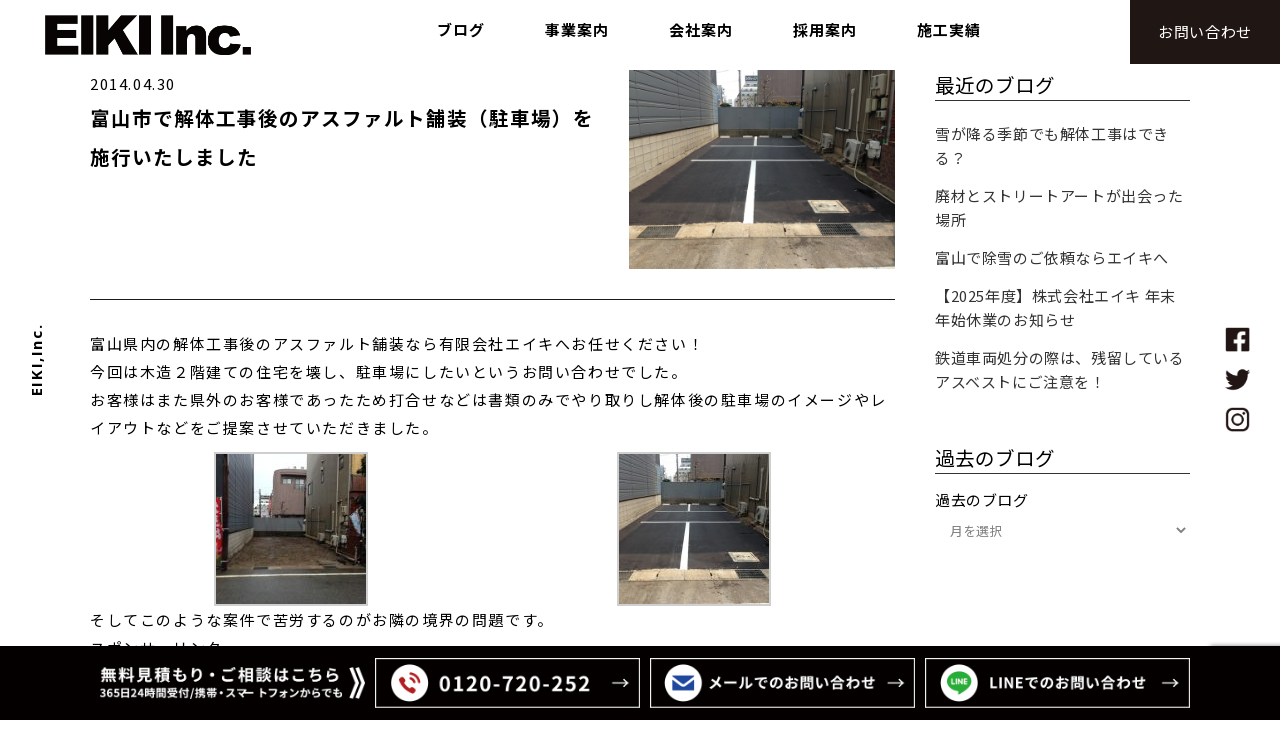

--- FILE ---
content_type: text/html; charset=UTF-8
request_url: https://www.eiki-kk.com/3835.html
body_size: 16176
content:

<!DOCTYPE html>
<html lang="ja">

<head>
    <!-- Google Tag Manager -->
    <script>
    (function(w, d, s, l, i) {
        w[l] = w[l] || [];
        w[l].push({
            'gtm.start': new Date().getTime(),
            event: 'gtm.js'
        });
        var f = d.getElementsByTagName(s)[0],
            j = d.createElement(s),
            dl = l != 'dataLayer' ? '&l=' + l : '';
        j.async = true;
        j.src =
            'https://www.googletagmanager.com/gtm.js?id=' + i + dl;
        f.parentNode.insertBefore(j, f);
    })(window, document, 'script', 'dataLayer', 'GTM-NZHZQNS');
    </script>
    <!-- End Google Tag Manager -->
    <meta charset="UTF-8" />
        <meta name="keywords" content="解体、解体工事、住宅解体、建物解体、家屋解体、富山県、富山市、エイキ、アスベスト、費用、見積り" />
    <meta name="description" content="富山の解体工事は株式会社エイキにお任せください。長年の実績と万全の安全対策。適正価格と迅速な施工でマンション・空き家・店舗の解体に対応します。">

    <title>  富山市で解体工事後のアスファルト舗装（駐車場）を施行いたしました | 富山で解体工事・アスベスト除去なら株式会社エイキへお任せください！</title>
    
			
						<meta name="viewport" content="width=device-width,initial-scale=1,user-scalable=yes">
		    <link rel="profile" href="http://gmpg.org/xfn/11" />
    <link rel="pingback" href="https://www.eiki-kk.com/xmlrpc.php" />
        <link rel="shortcut icon" type="image/x-icon" href="https://www.eiki-kk.com/wp-content/uploads/2024/02/favicon-eiki.png">
    <link rel="apple-touch-icon" href="https://www.eiki-kk.com/wp-content/uploads/2024/02/favicon-eiki.png" />
        <link href='//fonts.googleapis.com/css?family=Raleway:100,200,300,400,500,600,700,800,900,300italic,400italic,700italic|Open+Sans:100,200,300,400,500,600,700,800,900,300italic,400italic,700italic|Raleway:100,200,300,400,500,600,700,800,900,300italic,400italic,700italic|Lora:100,200,300,400,500,600,700,800,900,300italic,400italic,700italic&subset=latin,latin-ext' rel='stylesheet' type='text/css'>
<script type="application/javascript">var QodeAjaxUrl = "https://www.eiki-kk.com/wp-admin/admin-ajax.php"</script><link rel='dns-prefetch' href='//www.google.com' />
<link rel='dns-prefetch' href='//maps.googleapis.com' />
<link rel='dns-prefetch' href='//s.w.org' />
		<script type="text/javascript">
			window._wpemojiSettings = {"baseUrl":"https:\/\/s.w.org\/images\/core\/emoji\/11\/72x72\/","ext":".png","svgUrl":"https:\/\/s.w.org\/images\/core\/emoji\/11\/svg\/","svgExt":".svg","source":{"concatemoji":"https:\/\/www.eiki-kk.com\/wp-includes\/js\/wp-emoji-release.min.js?ver=4.9.15"}};
			!function(a,b,c){function d(a,b){var c=String.fromCharCode;l.clearRect(0,0,k.width,k.height),l.fillText(c.apply(this,a),0,0);var d=k.toDataURL();l.clearRect(0,0,k.width,k.height),l.fillText(c.apply(this,b),0,0);var e=k.toDataURL();return d===e}function e(a){var b;if(!l||!l.fillText)return!1;switch(l.textBaseline="top",l.font="600 32px Arial",a){case"flag":return!(b=d([55356,56826,55356,56819],[55356,56826,8203,55356,56819]))&&(b=d([55356,57332,56128,56423,56128,56418,56128,56421,56128,56430,56128,56423,56128,56447],[55356,57332,8203,56128,56423,8203,56128,56418,8203,56128,56421,8203,56128,56430,8203,56128,56423,8203,56128,56447]),!b);case"emoji":return b=d([55358,56760,9792,65039],[55358,56760,8203,9792,65039]),!b}return!1}function f(a){var c=b.createElement("script");c.src=a,c.defer=c.type="text/javascript",b.getElementsByTagName("head")[0].appendChild(c)}var g,h,i,j,k=b.createElement("canvas"),l=k.getContext&&k.getContext("2d");for(j=Array("flag","emoji"),c.supports={everything:!0,everythingExceptFlag:!0},i=0;i<j.length;i++)c.supports[j[i]]=e(j[i]),c.supports.everything=c.supports.everything&&c.supports[j[i]],"flag"!==j[i]&&(c.supports.everythingExceptFlag=c.supports.everythingExceptFlag&&c.supports[j[i]]);c.supports.everythingExceptFlag=c.supports.everythingExceptFlag&&!c.supports.flag,c.DOMReady=!1,c.readyCallback=function(){c.DOMReady=!0},c.supports.everything||(h=function(){c.readyCallback()},b.addEventListener?(b.addEventListener("DOMContentLoaded",h,!1),a.addEventListener("load",h,!1)):(a.attachEvent("onload",h),b.attachEvent("onreadystatechange",function(){"complete"===b.readyState&&c.readyCallback()})),g=c.source||{},g.concatemoji?f(g.concatemoji):g.wpemoji&&g.twemoji&&(f(g.twemoji),f(g.wpemoji)))}(window,document,window._wpemojiSettings);
		</script>
		<style type="text/css">
img.wp-smiley,
img.emoji {
	display: inline !important;
	border: none !important;
	box-shadow: none !important;
	height: 1em !important;
	width: 1em !important;
	margin: 0 .07em !important;
	vertical-align: -0.1em !important;
	background: none !important;
	padding: 0 !important;
}
</style>
<link rel='stylesheet' id='contact-form-7-confirm-css'  href='https://www.eiki-kk.com/wp-content/plugins/contact-form-7-add-confirm/includes/css/styles.css?ver=5.1' type='text/css' media='all' />
<link rel='stylesheet' id='sb-type-std-css'  href='https://www.eiki-kk.com/wp-content/plugins/speech-bubble/css/sb-type-std.css?ver=1754533319' type='text/css' media='all' />
<link rel='stylesheet' id='sb-type-fb-css'  href='https://www.eiki-kk.com/wp-content/plugins/speech-bubble/css/sb-type-fb.css?ver=1754533319' type='text/css' media='all' />
<link rel='stylesheet' id='sb-type-fb-flat-css'  href='https://www.eiki-kk.com/wp-content/plugins/speech-bubble/css/sb-type-fb-flat.css?ver=1754533319' type='text/css' media='all' />
<link rel='stylesheet' id='sb-type-ln-css'  href='https://www.eiki-kk.com/wp-content/plugins/speech-bubble/css/sb-type-ln.css?ver=1754533319' type='text/css' media='all' />
<link rel='stylesheet' id='sb-type-ln-flat-css'  href='https://www.eiki-kk.com/wp-content/plugins/speech-bubble/css/sb-type-ln-flat.css?ver=1754533319' type='text/css' media='all' />
<link rel='stylesheet' id='sb-type-pink-css'  href='https://www.eiki-kk.com/wp-content/plugins/speech-bubble/css/sb-type-pink.css?ver=1754533319' type='text/css' media='all' />
<link rel='stylesheet' id='sb-type-rtail-css'  href='https://www.eiki-kk.com/wp-content/plugins/speech-bubble/css/sb-type-rtail.css?ver=1754533319' type='text/css' media='all' />
<link rel='stylesheet' id='sb-type-drop-css'  href='https://www.eiki-kk.com/wp-content/plugins/speech-bubble/css/sb-type-drop.css?ver=1754533319' type='text/css' media='all' />
<link rel='stylesheet' id='sb-type-think-css'  href='https://www.eiki-kk.com/wp-content/plugins/speech-bubble/css/sb-type-think.css?ver=1754533319' type='text/css' media='all' />
<link rel='stylesheet' id='sb-no-br-css'  href='https://www.eiki-kk.com/wp-content/plugins/speech-bubble/css/sb-no-br.css?ver=1754533319' type='text/css' media='all' />
<link rel='stylesheet' id='wp-pagenavi-css'  href='https://www.eiki-kk.com/wp-content/plugins/wp-pagenavi/pagenavi-css.css?ver=2.70' type='text/css' media='all' />
<link rel='stylesheet' id='default_style-css'  href='https://www.eiki-kk.com/wp-content/themes/bridge/style.css?ver=1754533319' type='text/css' media='all' />
<link rel='stylesheet' id='qode_font_awesome-css'  href='https://www.eiki-kk.com/wp-content/themes/bridge/css/font-awesome/css/font-awesome.min.css?ver=1754533319' type='text/css' media='all' />
<link rel='stylesheet' id='qode_font_elegant-css'  href='https://www.eiki-kk.com/wp-content/themes/bridge/css/elegant-icons/style.min.css?ver=1754533319' type='text/css' media='all' />
<link rel='stylesheet' id='qode_linea_icons-css'  href='https://www.eiki-kk.com/wp-content/themes/bridge/css/linea-icons/style.css?ver=1754533319' type='text/css' media='all' />
<link rel='stylesheet' id='qode_dripicons-css'  href='https://www.eiki-kk.com/wp-content/themes/bridge/css/dripicons/dripicons.css?ver=1754533319' type='text/css' media='all' />
<link rel='stylesheet' id='stylesheet-css'  href='https://www.eiki-kk.com/wp-content/themes/bridge/css/stylesheet.min.css?ver=1754533319' type='text/css' media='all' />
<style id='stylesheet-inline-css' type='text/css'>
   .postid-3835.disabled_footer_top .footer_top_holder, .postid-3835.disabled_footer_bottom .footer_bottom_holder { display: none;}


</style>
<link rel='stylesheet' id='qode_print-css'  href='https://www.eiki-kk.com/wp-content/themes/bridge/css/print.css?ver=1754533319' type='text/css' media='all' />
<link rel='stylesheet' id='mac_stylesheet-css'  href='https://www.eiki-kk.com/wp-content/themes/bridge/css/mac_stylesheet.css?ver=1754533319' type='text/css' media='all' />
<link rel='stylesheet' id='webkit-css'  href='https://www.eiki-kk.com/wp-content/themes/bridge/css/webkit_stylesheet.css?ver=1754533319' type='text/css' media='all' />
<link rel='stylesheet' id='style_dynamic-css'  href='https://www.eiki-kk.com/wp-content/themes/bridge/css/style_dynamic.css?ver=1708564053' type='text/css' media='all' />
<link rel='stylesheet' id='responsive-css'  href='https://www.eiki-kk.com/wp-content/themes/bridge/css/responsive.css?ver=1754533319' type='text/css' media='all' />
<link rel='stylesheet' id='style_dynamic_responsive-css'  href='https://www.eiki-kk.com/wp-content/themes/bridge/css/style_dynamic_responsive.css?ver=1708564053' type='text/css' media='all' />
<link rel='stylesheet' id='js_composer_front-css'  href='https://www.eiki-kk.com/wp-content/plugins/js_composer/assets/css/js_composer.min.css?ver=5.5.5' type='text/css' media='all' />
<link rel='stylesheet' id='custom_css-css'  href='https://www.eiki-kk.com/wp-content/themes/bridge/css/custom_css.css?ver=1708564053' type='text/css' media='all' />
<link rel='stylesheet' id='childstyle-css'  href='https://www.eiki-kk.com/wp-content/themes/bridge-child/style.css?ver=1754533319' type='text/css' media='all' />
<link rel='stylesheet' id='swiper-css-css'  href='https://www.eiki-kk.com/wp-content/themes/bridge-child/assets/css/swiper.css' type='text/css' media='all' />
<script type='text/javascript'>
/* <![CDATA[ */
var click_object = {"ajax_url":"https:\/\/www.eiki-kk.com\/wp-admin\/admin-ajax.php"};
/* ]]> */
</script>
<script type='text/javascript' src='https://www.eiki-kk.com/wp-content/plugins/adrotate/library/jquery.adrotate.clicktracker.js'></script>
<script type='text/javascript' src='https://www.eiki-kk.com/wp-includes/js/jquery/jquery.js?ver=1.12.4'></script>
<script type='text/javascript' src='https://www.eiki-kk.com/wp-includes/js/jquery/jquery-migrate.min.js?ver=1.4.1'></script>
<script type='text/javascript' src='https://www.eiki-kk.com/wp-content/themes/bridge-child/assets/js/webfont_loader.js?ver=4.9.15'></script>
<link rel='https://api.w.org/' href='https://www.eiki-kk.com/wp-json/' />
<link rel='prev' title='立山町で昔ながらのお隣がくっ付いている長屋の木造を解体しました' href='https://www.eiki-kk.com/3833.html' />
<link rel='next' title='【空き家】富山市内で木造長屋の解体工事と砕石敷き均し工事を施行いたしました' href='https://www.eiki-kk.com/3836.html' />
<link rel="canonical" href="https://www.eiki-kk.com/3835.html" />
<link rel='shortlink' href='https://www.eiki-kk.com/?p=3835' />
<link rel="alternate" type="application/json+oembed" href="https://www.eiki-kk.com/wp-json/oembed/1.0/embed?url=https%3A%2F%2Fwww.eiki-kk.com%2F3835.html" />
<link rel="alternate" type="text/xml+oembed" href="https://www.eiki-kk.com/wp-json/oembed/1.0/embed?url=https%3A%2F%2Fwww.eiki-kk.com%2F3835.html&#038;format=xml" />

<!-- This site is using AdRotate v5.8.4 to display their advertisements - https://ajdg.solutions/ -->
<!-- AdRotate CSS -->
<style type="text/css" media="screen">
	.g { margin:0px; padding:0px; overflow:hidden; line-height:1; zoom:1; }
	.g img { height:auto; }
	.g-col { position:relative; float:left; }
	.g-col:first-child { margin-left: 0; }
	.g-col:last-child { margin-right: 0; }
	@media only screen and (max-width: 480px) {
		.g-col, .g-dyn, .g-single { width:100%; margin-left:0; margin-right:0; }
	}
</style>
<!-- /AdRotate CSS -->


<link rel="stylesheet" href="https://www.eiki-kk.com/wp-content/plugins/count-per-day/counter.css" type="text/css" />
<meta name="generator" content="Powered by WPBakery Page Builder - drag and drop page builder for WordPress."/>
<!--[if lte IE 9]><link rel="stylesheet" type="text/css" href="https://www.eiki-kk.com/wp-content/plugins/js_composer/assets/css/vc_lte_ie9.min.css" media="screen"><![endif]--><noscript><style type="text/css"> .wpb_animate_when_almost_visible { opacity: 1; }</style></noscript><!-- ogp -->
<meta property="og:type" content="blog">
<meta property="og:description" content="富山県内の解体工事後のアスファルト舗装なら有限会社エイキへお任せください！今回は木造２階建ての住宅を壊し、駐車場にしたいというお問い合わせでした。お客様はまた県外のお客様であったため打合せなどは書類のみでやり取りし解体後の駐車場のイメージや...">
<meta property="og:title" content="富山市で解体工事後のアスファルト舗装（駐車場）を施行いたしました">
<meta property="og:url" content="https://www.eiki-kk.com/3835.html">
<meta property="og:image" content="https://www.eiki-kk.com/wp-content/uploads/2014/05/2014-04-17-11.42.05.jpg">
<meta property="og:site_name" content="富山で解体工事・アスベスト除去なら株式会社エイキへお任せください！">
<!-- ogp end -->
  <!-- tw card -->
<meta name="twitter:card" content="summary_large_image" />
<meta name="twitter:description" content="富山県内の解体工事後のアスファルト舗装なら有限会社エイキへお任せください！今回は木造２階建ての住宅を壊し、駐車場にしたいというお問い合わせでした。お客様はまた県外のお客様であったため打合せなどは書類のみでやり取りし解体後の駐車場のイメージや...">
<meta name="twitter:title" content="富山市で解体工事後のアスファルト舗装（駐車場）を施行いたしました">
<!-- tw card end -->
    <meta name="google-site-verification" content="U_SMCI5t9QcsdqYv-guM3gJaMwKdhQmKMhbGFq0uESo" />
    <script type="text/javascript">
    //pagetop
    jQuery(function($) {
        var topBtn = $('.fixed-button');
        topBtn.hide();
        //スクロールが100に達したらボタン表示
        $(window).scroll(function() {
            if ($(this).scrollTop() > 100) {
                //ボタンの表示方法
                topBtn.fadeIn();
            } else {
                //ボタンの非表示方法
                topBtn.fadeOut();
            }
        });
        //スクロールしてトップ
        /*topBtn.click(function () {
            $('body,  html').animate({
                scrollTop: 0
            },   500);
            return false;
        });*/
    });
    </script>
    <script id='sc_access_analysis' src=' https://sales-crowd.jp/js/sc-web-access-analysis.js'
        data-token='2dd1bf195b326fa30e9e307b508fddd9789f7dff50004af32b539642c6c42172'></script>
</head>

<body class="post-template-default single single-post postid-3835 single-format-standard  qode_grid_1400 hide_top_bar_on_mobile_header transparent_content qode-child-theme-ver-1.0.0 wpb-js-composer js-comp-ver-5.5.5 vc_responsive" itemscope itemtype="http://schema.org/WebPage">
    <!-- Google Tag Manager (noscript) -->
    <noscript><iframe src="https://www.googletagmanager.com/ns.html?id=GTM-NZHZQNS" height="0" width="0"
            style="display:none;visibility:hidden"></iframe></noscript>
    <!-- End Google Tag Manager (noscript) -->
    <div class="wrapper">
        <div class="wrapper_inner">
            <div class="header-logo-mo">
                <div class="header-logo">
                    <a href="/">
                        <img class="" src="/wp-content/themes/bridge-child/assets/img/logo/EIKIInc.png"
                            alt="富山の解体工事・住宅解体は安心安全のエイキにお任せ" width="170px" height="auto">
                    </a>
                </div>
            </div>

            
            
            <!-- Google Analytics start -->
                        <!-- Google Analytics end -->
            <header class=" scroll_top  fixed transparent menu_position_left sticky_mobile page_header">
	<div class="header_inner clearfix">
				<div class="header_top_bottom_holder">
			
			<div class="header_bottom clearfix" style=' background-color:rgba(255, 255, 255, 0);' >
											<div class="header_inner_left">
																	<div class="mobile_menu_button">
		<span>
			<span aria-hidden="true" class="qode_icon_font_elegant icon_menu " ></span>		</span>
	</div>
								<div class="logo_wrapper" >
	<div class="q_logo">
		<a itemprop="url" href="https://www.eiki-kk.com/" >
			<h1>
				 <img itemprop="image" class="normal" src="https://www.eiki-kk.com/wp-content/uploads/2022/04/logo-b.png" alt="富山の解体工事・住宅解体は安心安全のエイキにお任せ" /> 				 <img itemprop="image" class="light" src="https://www.eiki-kk.com/wp-content/themes/bridge/img/logo.png" alt="富山の解体工事・住宅解体は安心安全のエイキにお任せ" /> 				 <img itemprop="image" class="dark" src="https://www.eiki-kk.com/wp-content/themes/bridge/img/logo_black.png" alt="富山の解体工事・住宅解体は安心安全のエイキにお任せ" /> 				 <img itemprop="image" class="sticky" src="https://www.eiki-kk.com/wp-content/uploads/2022/04/logo-b.png" alt="富山の解体工事・住宅解体は安心安全のエイキにお任せ" /> 				 <img itemprop="image" class="mobile" src="https://www.eiki-kk.com/wp-content/uploads/2022/04/logo-b.png" alt="富山の解体工事・住宅解体は安心安全のエイキにお任せ" /> 							</h1>
		</a>
	</div>
	</div>															</div>
															<div class="header_inner_right">
									<div class="side_menu_button_wrapper right">
																					<div class="header_bottom_right_widget_holder"><div class="widget_text header_bottom_widget widget_custom_html"><div class="textwidget custom-html-widget"><div class="header-contact-wrap">
	<a href="/contact">
		<div class="header-contact">
			お問い合わせ
		</div>
	</a>
</div></div></div></div>
																														<div class="side_menu_button">
																																											</div>
									</div>
								</div>
							
							
							<nav class="main_menu drop_down left">
								<ul id="menu-main-menu" class=""><li id="nav-menu-item-21506" class="menu-item menu-item-type-custom menu-item-object-custom menu-item-has-children  has_sub narrow"><a href="" class=" no_link" style="cursor: default;" onclick="JavaScript: return false;"><i class="menu_icon blank fa"></i><span>ブログ</span><span class="plus"></span></a>
<div class="second"><div class="inner"><ul>
	<li id="nav-menu-item-31063" class="menu-item menu-item-type-custom menu-item-object-custom "><a href="/news" class=""><i class="menu_icon blank fa"></i><span><div class="navi-01-wrap">   <div class="navi-01">   エイキブログ   </div>   <div class="navi-01">   →   </div> </div></span><span class="plus"></span></a></li>
	<li id="nav-menu-item-21699" class="menu-item menu-item-type-custom menu-item-object-custom "><a target="_blank" href="http://kimura-takayuki.com/" class=""><i class="menu_icon blank fa"></i><span><div class="navi-ano-tab">      <div class="wrap">        社長ブログ     <span class="image">       <img class="nohov" src="/wp-content/themes/bridge-child/assets/img/top/16-shiro.png">       <img class="hov" src="/wp-content/themes/bridge-child/assets/img/top/16-kuro.png">     <span>      </div>    </div></span><span class="plus"></span></a></li>
</ul></div></div>
</li>
<li id="nav-menu-item-21507" class="menu-item menu-item-type-custom menu-item-object-custom menu-item-has-children  has_sub narrow"><a href="" class=" no_link" style="cursor: default;" onclick="JavaScript: return false;"><i class="menu_icon blank fa"></i><span>事業案内</span><span class="plus"></span></a>
<div class="second"><div class="inner"><ul>
	<li id="nav-menu-item-21668" class="menu-item menu-item-type-custom menu-item-object-custom "><a href="/demolition" class=""><i class="menu_icon fa-clipboard fa"></i><span><div class="navi-01-wrap">   <div class="navi-01">   解体事業   </div>   <div class="navi-01">   →   </div> </div></span><span class="plus"></span></a></li>
	<li id="nav-menu-item-21669" class="menu-item menu-item-type-custom menu-item-object-custom "><a href="/asbestos" class=""><i class="menu_icon blank fa"></i><span><div class="navi-01-wrap">   <div class="navi-01">   アスベスト事業   </div>   <div class="navi-01">   →   </div> </div></span><span class="plus"></span></a></li>
	<li id="nav-menu-item-21670" class="menu-item menu-item-type-custom menu-item-object-custom "><a href="/benriya-service" class=""><i class="menu_icon blank fa"></i><span><div class="navi-01-wrap">   <div class="navi-01">   リサイクル事業   </div>   <div class="navi-01">   →   </div> </div></span><span class="plus"></span></a></li>
	<li id="nav-menu-item-21671" class="menu-item menu-item-type-custom menu-item-object-custom "><a href="/fudosan-service" class=""><i class="menu_icon blank fa"></i><span><div class="navi-01-wrap">   <div class="navi-01">   不動産事業   </div>   <div class="navi-01">   →   </div> </div></span><span class="plus"></span></a></li>
</ul></div></div>
</li>
<li id="nav-menu-item-21509" class="menu-item menu-item-type-custom menu-item-object-custom  narrow"><a href="/company" class=""><i class="menu_icon blank fa"></i><span>会社案内</span><span class="plus"></span></a></li>
<li id="nav-menu-item-21510" class="menu-item menu-item-type-custom menu-item-object-custom menu-item-has-children  has_sub narrow"><a href="" class=" no_link" style="cursor: default;" onclick="JavaScript: return false;"><i class="menu_icon blank fa"></i><span>採用案内</span><span class="plus"></span></a>
<div class="second"><div class="inner"><ul>
	<li id="nav-menu-item-21695" class="menu-item menu-item-type-custom menu-item-object-custom "><a href="/recruit" class=""><i class="menu_icon blank fa"></i><span><div class="navi-01-wrap">   <div class="navi-01">   募集要項   </div>   <div class="navi-01">   →   </div> </div></span><span class="plus"></span></a></li>
	<li id="nav-menu-item-21696" class="menu-item menu-item-type-custom menu-item-object-custom "><a href="/entry" class=""><i class="menu_icon blank fa"></i><span><div class="navi-01-wrap">   <div class="navi-01">   エントリーフォーム   </div>   <div class="navi-01">   →   </div> </div></span><span class="plus"></span></a></li>
</ul></div></div>
</li>
<li id="nav-menu-item-21508" class="menu-item menu-item-type-custom menu-item-object-custom menu-item-has-children  has_sub narrow"><a href="" class=" no_link" style="cursor: default;" onclick="JavaScript: return false;"><i class="menu_icon blank fa"></i><span>施工実績</span><span class="plus"></span></a>
<div class="second"><div class="inner"><ul>
	<li id="nav-menu-item-21691" class="menu-item menu-item-type-custom menu-item-object-custom "><a href="/results" class=""><i class="menu_icon blank fa"></i><span><div class="navi-01-wrap">   <div class="navi-01">   施工事例   </div>   <div class="navi-01">   →   </div> </div></span><span class="plus"></span></a></li>
	<li id="nav-menu-item-21697" class="menu-item menu-item-type-custom menu-item-object-custom "><a target="_blank" href="http://eiki-movie.com/" class=""><i class="menu_icon blank fa"></i><span><div class="navi-ano-tab">      <div class="wrap">        エイキMOVIE     <span class="image">       <img class="nohov" src="/wp-content/themes/bridge-child/assets/img/top/16-shiro.png">       <img class="hov" src="/wp-content/themes/bridge-child/assets/img/top/16-kuro.png">     <span>      </div>    </div></span><span class="plus"></span></a></li>
</ul></div></div>
</li>
</ul>							</nav>
														<nav class="mobile_menu">
	<ul id="menu-mobile-menu" class=""><li id="mobile-menu-item-21537" class="menu-item menu-item-type-custom menu-item-object-custom "><a href="/" class=""><span><img class="" src="/wp-content/themes/bridge-child/assets/img/logo/logo-w.png" alt="ロゴ" width="170px" height="auto" border="0" /></span></a><span class="mobile_arrow"><i class="fa fa-angle-right"></i><i class="fa fa-angle-down"></i></span></li>
<li id="mobile-menu-item-31064" class="menu-set-02 menu-item menu-item-type-custom menu-item-object-custom menu-item-has-children  has_sub"><h3><span>ブログ</span></h3><span class="mobile_arrow"><i class="fa fa-angle-right"></i><i class="fa fa-angle-down"></i></span>
<ul class="sub_menu">
	<li id="mobile-menu-item-21541" class="menu-set-02 menu-item menu-item-type-custom menu-item-object-custom "><a href="/news" class=""><span><div class="navi-01-wrap">   <div class="navi-01">エイキブログ</div>   <div class="navi-01">   →   </div> </div></span></a><span class="mobile_arrow"><i class="fa fa-angle-right"></i><i class="fa fa-angle-down"></i></span></li>
	<li id="mobile-menu-item-21682" class="menu-item menu-item-type-custom menu-item-object-custom "><a target="_blank" href="http://kimura-takayuki.com/" class=""><span><div class="navi-01-wrap">  <div class="navi-01">       社長ブログ   </div>       <div class="navi-01">            <img class="" src="/wp-content/themes/bridge-child/assets/img/top/16-shiro.png" alt="別タブが開く" width="100%" height="auto" border="0" />  </div> </div></span></a><span class="mobile_arrow"><i class="fa fa-angle-right"></i><i class="fa fa-angle-down"></i></span></li>
</ul>
</li>
<li id="mobile-menu-item-21676" class="menu-set-02 menu-item menu-item-type-custom menu-item-object-custom menu-item-has-children  has_sub"><h3><span>事業案内</span></h3><span class="mobile_arrow"><i class="fa fa-angle-right"></i><i class="fa fa-angle-down"></i></span>
<ul class="sub_menu">
	<li id="mobile-menu-item-21672" class="menu-set-02 menu-item menu-item-type-custom menu-item-object-custom "><a href="/demolition" class=""><span><div class="navi-01-wrap">   <div class="navi-01">   解体事業   </div>   <div class="navi-01">   →   </div> </div></span></a><span class="mobile_arrow"><i class="fa fa-angle-right"></i><i class="fa fa-angle-down"></i></span></li>
	<li id="mobile-menu-item-21673" class="menu-item menu-item-type-custom menu-item-object-custom "><a href="/asbestos" class=""><span><div class="navi-01-wrap">   <div class="navi-01">   アスベスト事業   </div>   <div class="navi-01">   →   </div> </div></span></a><span class="mobile_arrow"><i class="fa fa-angle-right"></i><i class="fa fa-angle-down"></i></span></li>
	<li id="mobile-menu-item-21674" class="menu-item menu-item-type-custom menu-item-object-custom "><a href="/benriya-service" class=""><span><div class="navi-01-wrap">   <div class="navi-01">   リサイクル事業   </div>   <div class="navi-01">   →   </div> </div></span></a><span class="mobile_arrow"><i class="fa fa-angle-right"></i><i class="fa fa-angle-down"></i></span></li>
	<li id="mobile-menu-item-21675" class="menu-item menu-item-type-custom menu-item-object-custom "><a href="/fudosan-service" class=""><span><div class="navi-01-wrap">   <div class="navi-01">   不動産事業   </div>   <div class="navi-01">   →   </div> </div></span></a><span class="mobile_arrow"><i class="fa fa-angle-right"></i><i class="fa fa-angle-down"></i></span></li>
</ul>
</li>
<li id="mobile-menu-item-21677" class="menu-set-02 menu-item menu-item-type-custom menu-item-object-custom menu-item-has-children  has_sub"><h3><span>事例紹介</span></h3><span class="mobile_arrow"><i class="fa fa-angle-right"></i><i class="fa fa-angle-down"></i></span>
<ul class="sub_menu">
	<li id="mobile-menu-item-21678" class="menu-item menu-item-type-custom menu-item-object-custom "><a href="/results" class=""><span><div class="navi-01-wrap">   <div class="navi-01">   施工事例   </div>   <div class="navi-01">   →   </div> </div></span></a><span class="mobile_arrow"><i class="fa fa-angle-right"></i><i class="fa fa-angle-down"></i></span></li>
	<li id="mobile-menu-item-21679" class="menu-item menu-item-type-custom menu-item-object-custom "><a target="_blank" href="http://eiki-movie.com/" class=""><span><div class="navi-01-wrap">   <div class="navi-01">   エイキMOVIE   </div>   <div class="navi-01">   <img class="" src="/wp-content/themes/bridge-child/assets/img/top/16-shiro.png" alt="別タブが開く" width="100%" height="auto" border="0" />   </div> </div></span></a><span class="mobile_arrow"><i class="fa fa-angle-right"></i><i class="fa fa-angle-down"></i></span></li>
</ul>
</li>
<li id="mobile-menu-item-21690" class="menu-set-02 menu-item menu-item-type-custom menu-item-object-custom "><a href="/company" class=""><span><div class="navi-01-wrap">   <div class="navi-01">   会社案内  </div>   <div class="navi-01">   →   </div> </div></span></a><span class="mobile_arrow"><i class="fa fa-angle-right"></i><i class="fa fa-angle-down"></i></span></li>
<li id="mobile-menu-item-21683" class="menu-set-02 menu-item menu-item-type-custom menu-item-object-custom menu-item-has-children  has_sub"><h3><span>採用案内</span></h3><span class="mobile_arrow"><i class="fa fa-angle-right"></i><i class="fa fa-angle-down"></i></span>
<ul class="sub_menu">
	<li id="mobile-menu-item-21684" class="menu-item menu-item-type-custom menu-item-object-custom "><a href="/recruit" class=""><span><div class="navi-01-wrap">   <div class="navi-01">   募集要項   </div>   <div class="navi-01">   →   </div> </div></span></a><span class="mobile_arrow"><i class="fa fa-angle-right"></i><i class="fa fa-angle-down"></i></span></li>
	<li id="mobile-menu-item-21687" class="menu-item menu-item-type-custom menu-item-object-custom "><a href="/entry" class=""><span><div class="navi-01-wrap">   <div class="navi-01">   エントリーフォーム   </div>   <div class="navi-01">   →   </div> </div></span></a><span class="mobile_arrow"><i class="fa fa-angle-right"></i><i class="fa fa-angle-down"></i></span></li>
</ul>
</li>
<li id="mobile-menu-item-21688" class="menu-set-02 menu-item menu-item-type-custom menu-item-object-custom "><a href="/contact" class=""><span><div class="navi-01-wrap">   <div class="navi-01">   お問い合わせ   </div>   <div class="navi-01">   →   </div> </div></span></a><span class="mobile_arrow"><i class="fa fa-angle-right"></i><i class="fa fa-angle-down"></i></span></li>
<li id="mobile-menu-item-21539" class="menu-set-01 menu-item menu-item-type-custom menu-item-object-custom "><h3><span><div class="menu-sns-wrap"> 	   <p> 		     <a href="https://www.facebook.com/EIKI.toyama/" target="_blank" rel="noopener noreferrer"> 		       <img src="/wp-content/themes/bridge-child/assets/img/logo/02-shiro.png" alt="facebook" width="25px" height="auto" border="0" />      		</a> 	       </p> 	       <p> 		         <a href="https://twitter.com/eiki_kk?ref_src=twsrc%5Etfw%7Ctwcamp%5Eembeddedtimeline%7Ctwterm%5Eprofile%3Aeiki_kk&#038;ref_url=https%3A%2F%2Fwww.eiki-kk.com%2Finsidekaitai-case.html" target="_blank" rel="noopener noreferrer">            	<img src="/wp-content/themes/bridge-child/assets/img/logo/03-shiro.png" alt="twitter" width="25px" height="auto"> 		           </a>          	</p> 	           <p> 	             	<a href="https://www.instagram.com/eiki.inc/" target="_blank" rel="noopener noreferrer"> 	                 	<img src="/wp-content/themes/bridge-child/assets/img/logo/04-shiro.png" alt="instagram" width="25px" height="auto" border="0" />                  		</a>                    	</p>                    </div></span></h3><span class="mobile_arrow"><i class="fa fa-angle-right"></i><i class="fa fa-angle-down"></i></span></li>
<li id="mobile-menu-item-21540" class="menu-set-01 menu-item menu-item-type-custom menu-item-object-custom "><h3><span><div class="menu-name-wrap">    	<p>EIKI,Inc.</p>   </div></span></h3><span class="mobile_arrow"><i class="fa fa-angle-right"></i><i class="fa fa-angle-down"></i></span></li>
</ul></nav>											</div>
			</div>
		</div>
</header>	<a id="back_to_top" href="#">
        <span class="fa-stack">
            <i class="qode_icon_font_awesome fa fa-arrow-up " ></i>        </span>
	</a>


            
                                                <div class="content ">
                                                        <div class="content_inner  ">
                                

                                <div class="sub-top">
                                    <!-- <div class="sub-first-view">
        <div class="page-title-wrap">
            <h1 class="sub-title"></h1>
        </div>
        <div class="sub-first-img-01">
            <img class="" src="/wp-content/themes/bridge-child/assets/img/sub/ryokan-title-r.png" alt="ファーストビュー装飾" width="100%" height="auto" border="0" />
        </div>
        <div class="sub-first-img-02">
            <img class="" src="/wp-content/themes/bridge-child/assets/img/sub/ryokan-title-r.png" alt="ファーストビュー装飾" width="100%" height="auto" border="0" />
        </div>
    </div> -->
                                </div>												<div class="title_outer title_without_animation with_image"    data-height="130">
		<div class="title title_size_large  position_center " style="height:130px;">
			<div class="image not_responsive"></div>
											</div>
			</div>
					<div class="blog container">
												
<div class="container_inner clearfix c1">
<!-- <div class="blog-top-s">
      <h2 class="section-title-box mt-1 mb-2">blog</h2>
 </div> -->
</div>

								<div class="container_inner default_template_holder c2" >
																
							<div class="two_columns_75_25 background_color_sidebar grid2 clearfix">
								<div class="column1">
						
									<div class="column_inner">
										<div class="blog_single blog_holder">
													<article id="post-3835" class="post-3835 post type-post status-publish format-standard has-post-thumbnail hentry category-topics category-blog">
		<div class="post_content_holder">
			<div class="single-flex-wrap">
						<div class="single-flex-01">
																<div class="post_image">
										<img width="640" height="480" src="https://www.eiki-kk.com/wp-content/uploads/2014/05/2014-04-17-11.42.05.jpg" class="attachment-full size-full wp-post-image" alt="" srcset="https://www.eiki-kk.com/wp-content/uploads/2014/05/2014-04-17-11.42.05.jpg 640w, https://www.eiki-kk.com/wp-content/uploads/2014/05/2014-04-17-11.42.05-300x225.jpg 300w" sizes="(max-width: 640px) 100vw, 640px" />									</div>
													</div>
				<!-- <div class="post_text">
					<div class="post_text_inner"> -->
						<div class="single-flex-02">
							<p itemprop="dateCreated" class="date entry_date updated">
										2014.04.30<meta itemprop="interactionCount" content="UserComments: 0"/>
									</p> 
							<h2 itemprop="name" class="entry_title">
								富山市で解体工事後のアスファルト舗装（駐車場）を施行いたしました							</h2>
							<!-- <div class="post_info">							 -->
								<!-- <span class="time"></span> -->
																                <span class="dots"><i class="fa fa-square"></i></span><div class="blog_share qode_share"><div class="social_share_holder"><a href="javascript:void(0)" target="_self"><span class="social_share_title">Share</span></a><div class="social_share_dropdown"><div class="inner_arrow"></div><ul><li class="facebook_share"><a href="javascript:void(0)" onclick="window.open('http://www.facebook.com/sharer.php?u=https%3A%2F%2Fwww.eiki-kk.com%2F3835.html', 'sharer', 'toolbar=0,status=0,width=620,height=280');"><i class="fa fa-facebook"></i></a></li><li class="twitter_share"><a href="#" onclick="popUp=window.open('http://twitter.com/home?status=%E5%AF%8C%E5%B1%B1%E7%9C%8C%E5%86%85%E3%81%AE%E8%A7%A3%E4%BD%93%E5%B7%A5%E4%BA%8B%E5%BE%8C%E3%81%AE%E3%82%A2%E3%82%B9%E3%83%95%E3%82%A1%E3%83%AB%E3%83%88%E8%88%97%E8%A3%85%E3%81%AA%E3%82%89%E6%9C%89%E9%99%90%E4%BC%9A%E7%A4%BE%E3%82%A8%E3%82%A4%E3%82%AD%E3%81%B8%E3%81%8A%E4%BB%BB%E3%81%9B%E3%81%8F%E3%81%A0%E3%81%95%E3%81%84%EF%BC%81+%E4%BB%8A%E5%9B%9E%E3%81%AF%E6%9C%A8%E9%80%A0%EF%BC%92%E9%9A%8E...https://www.eiki-kk.com/3835.html', 'popupwindow', 'scrollbars=yes,width=800,height=400');popUp.focus();return false;"><i class="fa fa-twitter"></i></a></li><li  class="google_share"><a href="#" onclick="popUp=window.open('https://plus.google.com/share?url=https%3A%2F%2Fwww.eiki-kk.com%2F3835.html', 'popupwindow', 'scrollbars=yes,width=800,height=400');popUp.focus();return false"><i class="fa fa-google-plus"></i></a></li></ul></div></div></div>    							<!-- </div> -->
						</div>
						</div>
						
					<div class="mt-2">
							<p>富山県内の解体工事後のアスファルト舗装なら有限会社エイキへお任せください！</p>
<p>今回は木造２階建ての住宅を壊し、駐車場にしたいというお問い合わせでした。<br />お客様はまた県外のお客様であったため打合せなどは書類のみでやり取りし解体後の駐車場のイメージやレイアウトなどをご提案させていただきました。</p>

		<style type='text/css'>
			#gallery-5 {
				margin: auto;
			}
			#gallery-5 .gallery-item {
				float: left;
				margin-top: 10px;
				text-align: center;
				width: 50%;
			}
			#gallery-5 img {
				border: 2px solid #cfcfcf;
			}
			#gallery-5 .gallery-caption {
				margin-left: 0;
			}
			/* see gallery_shortcode() in wp-includes/media.php */
		</style>
		<div id='gallery-5' class='gallery galleryid-3835 gallery-columns-2 gallery-size-thumbnail'><dl class='gallery-item'>
			<dt class='gallery-icon landscape'>
				<a href='https://www.eiki-kk.com/wp-content/uploads/2014/05/2013-12-27-07.38.11.jpg'><img width="150" height="150" src="https://www.eiki-kk.com/wp-content/uploads/2014/05/2013-12-27-07.38.11-150x150.jpg" class="attachment-thumbnail size-thumbnail" alt="" /></a>
			</dt></dl><dl class='gallery-item'>
			<dt class='gallery-icon landscape'>
				<a href='https://www.eiki-kk.com/wp-content/uploads/2014/05/2014-04-17-11.42.05.jpg'><img width="150" height="150" src="https://www.eiki-kk.com/wp-content/uploads/2014/05/2014-04-17-11.42.05-150x150.jpg" class="attachment-thumbnail size-thumbnail" alt="" /></a>
			</dt></dl><br style="clear: both" />
		</div>

<p>そしてこのような案件で苦労するのがお隣の境界の問題です。 </p>
<p>スポンサーリンク <br /><div class="a-single a-4"><script async src="//pagead2.googlesyndication.com/pagead/js/adsbygoogle.js"></script>
<!-- ソーシャル新アカウント用 -->
<ins class="adsbygoogle"
     style="display:block"
     data-ad-client="ca-pub-2208543831162931"
     data-ad-slot="1688295238"
     data-ad-format="auto"></ins>
<script>
(adsbygoogle = window.adsbygoogle || []).push({});
</script></div>
<p>基本的にアスファルト舗装をする場合境界線からお隣にアスファルトが入らないようにしなければいけません！ </p>
<p>ですがお隣の基礎までの間が境界線から数センチしか無い場合などはお隣さんとの話し合いによっては境界をはみ出して基礎までドンつきで舗装をする事もあります。 </p>
<p>舗装工事は舗装屋さんの仕事であり、我々解体業者の専門の仕事ではありませんが解体後の残土の搬出や路盤の下地などは解体工事からの流れでついで仕事で出来てしまいますし解体工事前の打合せの段階からお隣さんとのコミュニケーションも早くから何回も出来ていてお客様と業者の打合せの回数も減り全て一社で任せた方が楽で我々解体業者で舗装工事まで請け負うメリットがお客様の立場から考えても多々あります！</p>
<p>有限会社エイキでは解体工事後のアスファルト舗装はもちろんタイヤ止めから白線敷きまで一括で承っております！また、砕石のみでの敷き均しでの駐車場や瓦砕石の敷き均しなど様々なご要望にお答えしてきております！</p>
<p>使っていない空き家を壊して駐車場にしたい方！<br />空き家を壊して車を止めたいがアスファルトまで大掛かりな工事はしたくないなぁ！<br />な〜んてお客様は是非！有限会社エイキへお問い合わせください！きっとご納得のいく提案を出来るとおもいます！<br />まずはお電話を！！お待ちしております！！！</p>
<p>&nbsp;</p>
<p>　 -連絡先- 　</p>
<p>フリーダイヤル　０１２０－７２０－２５２</p>
<p>メールでのお問い合わせは<a href="http://www.eiki-kk.com/contact.html">こちら</a>をクリック！</p>
<p>解体についてお急ぎの方はスピード見積もりの<a href="http://kaitairescue-119.net/">解体レスキュー119番</a>まで 。 </p>
<p><strong>有限会社エイキは「日本で一番」清潔感のある、さわやかな解体業者を目指しております！！</strong>  </p>
<p>&nbsp;</p>
<p>スポンサーリンク</p>
<div class="a-single a-4"><script async src="//pagead2.googlesyndication.com/pagead/js/adsbygoogle.js"></script>
<!-- ソーシャル新アカウント用 -->
<ins class="adsbygoogle"
     style="display:block"
     data-ad-client="ca-pub-2208543831162931"
     data-ad-slot="1688295238"
     data-ad-format="auto"></ins>
<script>
(adsbygoogle = window.adsbygoogle || []).push({});
</script></div>
	
						</div>				
					<!-- </div>
				</div> -->
			</div>
		
	    	

</article>										</div>
										
										<br/><br/> 
									</div>
									<div class="pager-pc">
									<div class="flex-inline-box">
						<div class="previous-style-box"><div><</div><a href="https://www.eiki-kk.com/3833.html" rel="prev">立山町で昔ながらのお隣がくっ付いている長屋の木造を解体しました</a></div>
						<div class="next-style-box"><a href="https://www.eiki-kk.com/3836.html" rel="next">【空き家】富山市内で木造長屋の解体工事と砕石敷き均し工事を施行いたしました</a><div>></div></div>
							</div>
							</div>
							<div class="pager-mo">
							<div class="flex-inline-box">
						<div class="previous-style-box"><div><</div><a href="https://www.eiki-kk.com/3833.html" rel="prev">前の記事へ</a></div>
						<div class="next-style-box"><a href="https://www.eiki-kk.com/3836.html" rel="next">次の記事へ</a><div>></div></div>
							</div>
							</div>
							<div class="back-to-archive-box">
							<a class="btn" href="/news">一覧に戻る</a>
							</div>
												
								</div>	
								<div class="column2"> 
										<div class="column_inner">
		<aside class="sidebar">
							
					<div id="recent-posts-2" class="widget widget_recent_entries posts_holder">		<h5>最近のブログ</h5>		<ul>
											<li>
					<a href="https://www.eiki-kk.com/50873.html">雪が降る季節でも解体工事はできる？</a>
									</li>
											<li>
					<a href="https://www.eiki-kk.com/50972.html">廃材とストリートアートが出会った場所</a>
									</li>
											<li>
					<a href="https://www.eiki-kk.com/50897.html">富山で除雪のご依頼ならエイキへ</a>
									</li>
											<li>
					<a href="https://www.eiki-kk.com/50851.html">【2025年度】株式会社エイキ 年末年始休業のお知らせ</a>
									</li>
											<li>
					<a href="https://www.eiki-kk.com/50820.html">鉄道車両処分の際は、残留しているアスベストにご注意を！</a>
									</li>
					</ul>
		</div><div id="archives-3" class="widget widget_archive posts_holder"><h5>過去のブログ</h5>		<label class="screen-reader-text" for="archives-dropdown-3">過去のブログ</label>
		<select id="archives-dropdown-3" name="archive-dropdown" onchange='document.location.href=this.options[this.selectedIndex].value;'>
			
			<option value="">月を選択</option>
				<option value='https://www.eiki-kk.com/date/2026/01'> 2026年1月 </option>
	<option value='https://www.eiki-kk.com/date/2025/12'> 2025年12月 </option>
	<option value='https://www.eiki-kk.com/date/2025/11'> 2025年11月 </option>
	<option value='https://www.eiki-kk.com/date/2025/10'> 2025年10月 </option>
	<option value='https://www.eiki-kk.com/date/2025/09'> 2025年9月 </option>
	<option value='https://www.eiki-kk.com/date/2025/08'> 2025年8月 </option>
	<option value='https://www.eiki-kk.com/date/2025/07'> 2025年7月 </option>
	<option value='https://www.eiki-kk.com/date/2025/06'> 2025年6月 </option>
	<option value='https://www.eiki-kk.com/date/2025/05'> 2025年5月 </option>
	<option value='https://www.eiki-kk.com/date/2025/03'> 2025年3月 </option>
	<option value='https://www.eiki-kk.com/date/2025/02'> 2025年2月 </option>
	<option value='https://www.eiki-kk.com/date/2025/01'> 2025年1月 </option>
	<option value='https://www.eiki-kk.com/date/2024/12'> 2024年12月 </option>
	<option value='https://www.eiki-kk.com/date/2024/11'> 2024年11月 </option>
	<option value='https://www.eiki-kk.com/date/2024/10'> 2024年10月 </option>
	<option value='https://www.eiki-kk.com/date/2024/09'> 2024年9月 </option>
	<option value='https://www.eiki-kk.com/date/2024/08'> 2024年8月 </option>
	<option value='https://www.eiki-kk.com/date/2024/07'> 2024年7月 </option>
	<option value='https://www.eiki-kk.com/date/2024/06'> 2024年6月 </option>
	<option value='https://www.eiki-kk.com/date/2024/05'> 2024年5月 </option>
	<option value='https://www.eiki-kk.com/date/2024/04'> 2024年4月 </option>
	<option value='https://www.eiki-kk.com/date/2024/03'> 2024年3月 </option>
	<option value='https://www.eiki-kk.com/date/2024/02'> 2024年2月 </option>
	<option value='https://www.eiki-kk.com/date/2024/01'> 2024年1月 </option>
	<option value='https://www.eiki-kk.com/date/2023/12'> 2023年12月 </option>
	<option value='https://www.eiki-kk.com/date/2023/11'> 2023年11月 </option>
	<option value='https://www.eiki-kk.com/date/2023/10'> 2023年10月 </option>
	<option value='https://www.eiki-kk.com/date/2023/09'> 2023年9月 </option>
	<option value='https://www.eiki-kk.com/date/2023/08'> 2023年8月 </option>
	<option value='https://www.eiki-kk.com/date/2023/07'> 2023年7月 </option>
	<option value='https://www.eiki-kk.com/date/2023/06'> 2023年6月 </option>
	<option value='https://www.eiki-kk.com/date/2023/05'> 2023年5月 </option>
	<option value='https://www.eiki-kk.com/date/2023/04'> 2023年4月 </option>
	<option value='https://www.eiki-kk.com/date/2023/03'> 2023年3月 </option>
	<option value='https://www.eiki-kk.com/date/2023/02'> 2023年2月 </option>
	<option value='https://www.eiki-kk.com/date/2023/01'> 2023年1月 </option>
	<option value='https://www.eiki-kk.com/date/2022/12'> 2022年12月 </option>
	<option value='https://www.eiki-kk.com/date/2022/11'> 2022年11月 </option>
	<option value='https://www.eiki-kk.com/date/2022/10'> 2022年10月 </option>
	<option value='https://www.eiki-kk.com/date/2022/09'> 2022年9月 </option>
	<option value='https://www.eiki-kk.com/date/2022/08'> 2022年8月 </option>
	<option value='https://www.eiki-kk.com/date/2022/07'> 2022年7月 </option>
	<option value='https://www.eiki-kk.com/date/2022/06'> 2022年6月 </option>
	<option value='https://www.eiki-kk.com/date/2022/05'> 2022年5月 </option>
	<option value='https://www.eiki-kk.com/date/2022/04'> 2022年4月 </option>
	<option value='https://www.eiki-kk.com/date/2022/03'> 2022年3月 </option>
	<option value='https://www.eiki-kk.com/date/2022/02'> 2022年2月 </option>
	<option value='https://www.eiki-kk.com/date/2022/01'> 2022年1月 </option>
	<option value='https://www.eiki-kk.com/date/2021/12'> 2021年12月 </option>
	<option value='https://www.eiki-kk.com/date/2021/11'> 2021年11月 </option>
	<option value='https://www.eiki-kk.com/date/2021/10'> 2021年10月 </option>
	<option value='https://www.eiki-kk.com/date/2021/09'> 2021年9月 </option>
	<option value='https://www.eiki-kk.com/date/2021/08'> 2021年8月 </option>
	<option value='https://www.eiki-kk.com/date/2021/07'> 2021年7月 </option>
	<option value='https://www.eiki-kk.com/date/2021/06'> 2021年6月 </option>
	<option value='https://www.eiki-kk.com/date/2021/05'> 2021年5月 </option>
	<option value='https://www.eiki-kk.com/date/2021/04'> 2021年4月 </option>
	<option value='https://www.eiki-kk.com/date/2021/03'> 2021年3月 </option>
	<option value='https://www.eiki-kk.com/date/2021/02'> 2021年2月 </option>
	<option value='https://www.eiki-kk.com/date/2021/01'> 2021年1月 </option>
	<option value='https://www.eiki-kk.com/date/2020/12'> 2020年12月 </option>
	<option value='https://www.eiki-kk.com/date/2020/11'> 2020年11月 </option>
	<option value='https://www.eiki-kk.com/date/2020/10'> 2020年10月 </option>
	<option value='https://www.eiki-kk.com/date/2020/09'> 2020年9月 </option>
	<option value='https://www.eiki-kk.com/date/2020/08'> 2020年8月 </option>
	<option value='https://www.eiki-kk.com/date/2020/07'> 2020年7月 </option>
	<option value='https://www.eiki-kk.com/date/2020/06'> 2020年6月 </option>
	<option value='https://www.eiki-kk.com/date/2020/05'> 2020年5月 </option>
	<option value='https://www.eiki-kk.com/date/2020/03'> 2020年3月 </option>
	<option value='https://www.eiki-kk.com/date/2020/02'> 2020年2月 </option>
	<option value='https://www.eiki-kk.com/date/2020/01'> 2020年1月 </option>
	<option value='https://www.eiki-kk.com/date/2019/12'> 2019年12月 </option>
	<option value='https://www.eiki-kk.com/date/2019/11'> 2019年11月 </option>
	<option value='https://www.eiki-kk.com/date/2019/09'> 2019年9月 </option>
	<option value='https://www.eiki-kk.com/date/2019/08'> 2019年8月 </option>
	<option value='https://www.eiki-kk.com/date/2019/07'> 2019年7月 </option>
	<option value='https://www.eiki-kk.com/date/2019/06'> 2019年6月 </option>
	<option value='https://www.eiki-kk.com/date/2019/05'> 2019年5月 </option>
	<option value='https://www.eiki-kk.com/date/2019/04'> 2019年4月 </option>
	<option value='https://www.eiki-kk.com/date/2019/03'> 2019年3月 </option>
	<option value='https://www.eiki-kk.com/date/2019/02'> 2019年2月 </option>
	<option value='https://www.eiki-kk.com/date/2019/01'> 2019年1月 </option>
	<option value='https://www.eiki-kk.com/date/2018/12'> 2018年12月 </option>
	<option value='https://www.eiki-kk.com/date/2018/11'> 2018年11月 </option>
	<option value='https://www.eiki-kk.com/date/2018/10'> 2018年10月 </option>
	<option value='https://www.eiki-kk.com/date/2018/09'> 2018年9月 </option>
	<option value='https://www.eiki-kk.com/date/2018/08'> 2018年8月 </option>
	<option value='https://www.eiki-kk.com/date/2018/07'> 2018年7月 </option>
	<option value='https://www.eiki-kk.com/date/2018/06'> 2018年6月 </option>
	<option value='https://www.eiki-kk.com/date/2018/05'> 2018年5月 </option>
	<option value='https://www.eiki-kk.com/date/2018/04'> 2018年4月 </option>
	<option value='https://www.eiki-kk.com/date/2018/02'> 2018年2月 </option>
	<option value='https://www.eiki-kk.com/date/2018/01'> 2018年1月 </option>
	<option value='https://www.eiki-kk.com/date/2017/12'> 2017年12月 </option>
	<option value='https://www.eiki-kk.com/date/2017/11'> 2017年11月 </option>
	<option value='https://www.eiki-kk.com/date/2017/10'> 2017年10月 </option>
	<option value='https://www.eiki-kk.com/date/2017/09'> 2017年9月 </option>
	<option value='https://www.eiki-kk.com/date/2017/08'> 2017年8月 </option>
	<option value='https://www.eiki-kk.com/date/2017/07'> 2017年7月 </option>
	<option value='https://www.eiki-kk.com/date/2017/06'> 2017年6月 </option>
	<option value='https://www.eiki-kk.com/date/2017/05'> 2017年5月 </option>
	<option value='https://www.eiki-kk.com/date/2017/04'> 2017年4月 </option>
	<option value='https://www.eiki-kk.com/date/2017/03'> 2017年3月 </option>
	<option value='https://www.eiki-kk.com/date/2017/02'> 2017年2月 </option>
	<option value='https://www.eiki-kk.com/date/2017/01'> 2017年1月 </option>
	<option value='https://www.eiki-kk.com/date/2016/12'> 2016年12月 </option>
	<option value='https://www.eiki-kk.com/date/2016/11'> 2016年11月 </option>
	<option value='https://www.eiki-kk.com/date/2016/10'> 2016年10月 </option>
	<option value='https://www.eiki-kk.com/date/2016/09'> 2016年9月 </option>
	<option value='https://www.eiki-kk.com/date/2016/08'> 2016年8月 </option>
	<option value='https://www.eiki-kk.com/date/2016/07'> 2016年7月 </option>
	<option value='https://www.eiki-kk.com/date/2016/06'> 2016年6月 </option>
	<option value='https://www.eiki-kk.com/date/2016/05'> 2016年5月 </option>
	<option value='https://www.eiki-kk.com/date/2016/04'> 2016年4月 </option>
	<option value='https://www.eiki-kk.com/date/2016/03'> 2016年3月 </option>
	<option value='https://www.eiki-kk.com/date/2016/02'> 2016年2月 </option>
	<option value='https://www.eiki-kk.com/date/2016/01'> 2016年1月 </option>
	<option value='https://www.eiki-kk.com/date/2015/12'> 2015年12月 </option>
	<option value='https://www.eiki-kk.com/date/2015/11'> 2015年11月 </option>
	<option value='https://www.eiki-kk.com/date/2015/10'> 2015年10月 </option>
	<option value='https://www.eiki-kk.com/date/2015/09'> 2015年9月 </option>
	<option value='https://www.eiki-kk.com/date/2015/08'> 2015年8月 </option>
	<option value='https://www.eiki-kk.com/date/2015/07'> 2015年7月 </option>
	<option value='https://www.eiki-kk.com/date/2015/06'> 2015年6月 </option>
	<option value='https://www.eiki-kk.com/date/2015/05'> 2015年5月 </option>
	<option value='https://www.eiki-kk.com/date/2015/04'> 2015年4月 </option>
	<option value='https://www.eiki-kk.com/date/2015/03'> 2015年3月 </option>
	<option value='https://www.eiki-kk.com/date/2015/02'> 2015年2月 </option>
	<option value='https://www.eiki-kk.com/date/2015/01'> 2015年1月 </option>
	<option value='https://www.eiki-kk.com/date/2014/12'> 2014年12月 </option>
	<option value='https://www.eiki-kk.com/date/2014/11'> 2014年11月 </option>
	<option value='https://www.eiki-kk.com/date/2014/10'> 2014年10月 </option>
	<option value='https://www.eiki-kk.com/date/2014/09'> 2014年9月 </option>
	<option value='https://www.eiki-kk.com/date/2014/08'> 2014年8月 </option>
	<option value='https://www.eiki-kk.com/date/2014/07'> 2014年7月 </option>
	<option value='https://www.eiki-kk.com/date/2014/06'> 2014年6月 </option>
	<option value='https://www.eiki-kk.com/date/2014/05'> 2014年5月 </option>
	<option value='https://www.eiki-kk.com/date/2014/04'> 2014年4月 </option>
	<option value='https://www.eiki-kk.com/date/2014/03'> 2014年3月 </option>
	<option value='https://www.eiki-kk.com/date/2014/02'> 2014年2月 </option>
	<option value='https://www.eiki-kk.com/date/2014/01'> 2014年1月 </option>
	<option value='https://www.eiki-kk.com/date/2013/12'> 2013年12月 </option>
	<option value='https://www.eiki-kk.com/date/2013/11'> 2013年11月 </option>
	<option value='https://www.eiki-kk.com/date/2013/10'> 2013年10月 </option>
	<option value='https://www.eiki-kk.com/date/2013/09'> 2013年9月 </option>
	<option value='https://www.eiki-kk.com/date/2013/08'> 2013年8月 </option>
	<option value='https://www.eiki-kk.com/date/2013/06'> 2013年6月 </option>
	<option value='https://www.eiki-kk.com/date/2013/04'> 2013年4月 </option>
	<option value='https://www.eiki-kk.com/date/2011/11'> 2011年11月 </option>

		</select>
		</div>		</aside>
	</div>
								</div>
							</div>

											</div>
                								

                 </div>


	



</div>
</div>



	<footer >
		<div class="footer_inner clearfix">
							<div class="footer_top_holder">
										<div class="footer_top">
													<div class="container">
								<div class="container_inner">
																<div id="custom_html-33" class="widget_text widget widget_custom_html"><div class="textwidget custom-html-widget"><div class="footer-top-wrap">
  <div class="footer-logo"><a href="/"><img class="logo" src="/wp-content/uploads/2022/04/logo-w.png" alt="フッターのロゴ" width="100%" height="auto" border="0" />
    </a>
    <p>©EIKI,Inc. all rights reserved.</p>
		<img class="sdgs" src="/wp-content/themes/bridge-child/assets/img/footer/sdgs_logo.png" alt="SDGs" width="100%" height="auto" border="0" />
    </div>
    <div class="footer-info-navi">
      <div class="info">
        <h1 class="ti">株式会社エイキ</h1>
        <p class="ti">富山本社</p>
        <p>〒930-0996</p>
        <p>富山県富山市新庄本町3丁目1-13</p>
        <p>フリーダイヤル：<a href="tel:0120720252">0120-720-252</a></p>
        <p>TEL/ <a href="tel:0764523899">076-452-3899</a> FAX/ 076-452-4025</p>
        <br>
        <p class="ti">金沢支店</p>
        <p>〒921-8001</p>
        <p>石川県‎ 金沢市高畠3丁目255</p>
        <p>TEL/ <a href="tel:0762563407">076-256-3407</a> FAX/ 076-256-3408</p>
        </div>  
      <div class="navi01">
        <p class="ti"><a href="/">ホーム</a></p>
        <p class="ti">ブログ</p>
        <p><a href="/news">エイキブログ</a></p>
        <p class="newtab"><a href="http://kimura-takayuki.com/" target="_blank">-社長ブログ</a></p>

        <p class="ti">事業案内</p>
        <p><a href="/demolition">-解体事業</a></p>
        <p><a href="/asbestos">-アスベスト事業</a></p>
<p><a href="/benriya-service">-リサイクル事業</a></p>
        <p><a href="/fudosan-service">-不動産事業</a></p>
      </div>
      <div class="navi02">
        <p class="ti">事例紹介</p>
				<p><a href="/results">-施工事例</a></p>
        <p class="newtab"><a href="http://eiki-movie.com/" target="_blank">-エイキMOVIE</a></p>
                <p class="ti"><a href="/company">会社案内</a></p>
      </div>
      <div class="navi03">
        <p class="ti">採用案内</p>
        <p><a href="/recruit">-募集要項</a></p>
        <p><a href="/entry">-エントリーフォーム</a></p>
        <p class="ti mo-none">グループ会社</p>
        <p class="newtab mo-none"><a href="/social-work" target="_blank">-eiki social work</a></p>
      </div>
      <div class="navi04">
        <p class="ti">グループ会社</p>
        <p class="newtab"><a href="/social-work" target="_blank">-eiki social work</a></p>
      </div>

  </div>
  <div class="footer-contact-wrap">
    <a href="/contact">
      <div class="footer-contact">  
  			<p class="text">お問い合わせはこちら</p>
  			<p class="ar">→</p>    
  		</div>  
  	</a>
  </div>
  <div class="footer-banner">
    <p class="">
      <a href="https://tymshinjoclub.com/" target="_blank">
          <img class="pc" src="/wp-content/themes/bridge-child/assets/img/footer/20-pc.jpg" alt="バナー" width="100%" height="auto" border="0" />
          <img class="mo" src="/wp-content/themes/bridge-child/assets/img/footer/20-sp.jpg" alt="バナー" width="100%" height="auto" border="0" />
      </a>
    </p>
  </div>
  <div class="footer-banner">
    <p class="">
      <a href="/sportscenter" target="_blank">
          <img class="pc" src="/wp-content/themes/bridge-child/assets/img/footer/22_pc.jpg" alt="バナー" width="100%" height="auto" border="0" />
          <img class="mo" src="/wp-content/themes/bridge-child/assets/img/footer/22_sp.jpg" alt="バナー" width="100%" height="auto" border="0" />
      </a>
    </p>
  </div>

</div></div></div>																</div>
							</div>
											</div>
									</div>
										<div class="footer_bottom_holder">
					<!-- @luvicon -->
					<div class="border-01"></div>
																<div class="container">
							<div class="container_inner">
																							<div class="footer_bottom">
										<div class="textwidget custom-html-widget"><!-- <div class="footer-bottom-pc">
    <div class="footer-bottom-wrap">
      <div class="wrap">
        <div class="desc">
          <p class="">
            <img class="" src="/wp-content/themes/bridge-child/assets/img/footer/17.png" alt="無料見積もり" width="100%" height="auto" border="0" />
          </p>    
        </div>  
      <div class="tel">
        <p>365日24時間受付/携帯・スマートフォンからでも♪</p>
        <p class="">
          <a href="tel:0120720252">
              <img class="" src="/wp-content/themes/bridge-child/assets/img/footer/22.png" alt="フリーダイヤル" width="100%" height="auto" border="0" />
          </a>
        </p>
      </div>
  <div class="footer-bottom-contact">
    <a href="/contact">
      <div class="footer-contact">
        <p class="text">お問い合わせはこちら</p>
        <p class="ar">→</p>     
      </div>  
      </a>
    </div>
    </div>
  </div>
  </div>
  <div class="footer-bottom-mo">
    <div class="footer-bottom-wrap">
      <img class="" src="/wp-content/themes/bridge-child/assets/img/footer/01.png" alt="メッセージ" width="100%" height="auto" border="0" />
        <div class="wrap">
          <div class="desc">
              <p class="">
                  <a href="/contact">
                    <img class="" src="/wp-content/themes/bridge-child/assets/img/footer/03.png" alt="お問い合わせボタン" width="100%" height="auto" border="0" />
                  </a>
              </p>    
            </div>  
          <div class="tel">
            <p class="">
              <a href="tel:0120720252">
                  <img class="" src="/wp-content/themes/bridge-child/assets/img/footer/02.png" alt="フリーダイヤル" width="100%" height="auto" border="0" />
              </a>
            </p>
          </div>
        </div>
    </div>
  </div> -->
  <div class="footer-bottom-pc">
    <div class="footer-bottom-wrap">
        <div class="wrap">
            <div class="box b1">
                <img class="" src="/wp-content/themes/bridge-child/assets/img/footer/footer_pc_01.png" alt="無料見積もり" width="100%" height="auto">
            </div>
            <div class="box b2">
                <a href="tel:0120-720-252">
                    <img class="" src="/wp-content/themes/bridge-child/assets/img/footer/footer_pc_02.png" alt="電話" width="100%" height="auto">
                </a>
            </div>
            <div class="box b3">
                <a href="/contact">
                    <img class="" src="/wp-content/themes/bridge-child/assets/img/footer/footer_pc_03.png" alt="メール" width="100%" height="auto">
                </a>
            </div>
            <div class="box b4">
                <a href="https://line.me/R/ti/p/@268cwwoo" target="_blank">
                    <img class="" src="/wp-content/themes/bridge-child/assets/img/footer/footer_pc_04.png" alt="LINE" width="100%" height="auto">
                </a>
            </div>
        </div>
    </div>
</div>
<div class="footer-bottom-mo">
    <div class="footer-bottom-wrap">
        <img class="message" src="/wp-content/themes/bridge-child/assets/img/footer/footer_sp_01.png" alt="メッセージ" width="100%" height="auto">
        <div class="wrap">
            <div class="box b1">
                <a href="tel:0120-720-252">
                    <img class="" src="/wp-content/themes/bridge-child/assets/img/footer/footer_sp_02.png" alt="電話" width="100%" height="auto">
                </a>
            </div>
            <div class="box b2">
                <a href="/contact">
                    <img class="" src="/wp-content/themes/bridge-child/assets/img/footer/footer_sp_03.png" alt="メール" width="100%" height="auto">
                </a>
            </div>
            <div class="box b3">
                <a href="https://line.me/R/ti/p/@268cwwoo" target="_blank">
                    <img class="" src="/wp-content/themes/bridge-child/assets/img/footer/footer_sp_04.png" alt="LINE" width="100%" height="auto">
                </a>
            </div>
        </div>
    </div>
</div></div>									</div>
																						</div>
						</div>
									</div>
			
		</div>
	</footer>
</div>
</div>
<script type='text/javascript'>
/* <![CDATA[ */
var wpcf7 = {"apiSettings":{"root":"https:\/\/www.eiki-kk.com\/wp-json\/contact-form-7\/v1","namespace":"contact-form-7\/v1"}};
/* ]]> */
</script>
<script type='text/javascript' src='https://www.eiki-kk.com/wp-content/plugins/contact-form-7/includes/js/scripts.js?ver=5.1.9'></script>
<script type='text/javascript' src='https://www.eiki-kk.com/wp-includes/js/jquery/jquery.form.min.js?ver=4.2.1'></script>
<script type='text/javascript' src='https://www.eiki-kk.com/wp-content/plugins/contact-form-7-add-confirm/includes/js/scripts.js?ver=5.1'></script>
<script type='text/javascript' src='https://www.google.com/recaptcha/api.js?render=6LdrxakZAAAAAPYCJbWd4OcQOLOFIRFUNEpdxGUf&#038;ver=3.0'></script>
<script type='text/javascript'>
/* <![CDATA[ */
var qodeLike = {"ajaxurl":"https:\/\/www.eiki-kk.com\/wp-admin\/admin-ajax.php"};
/* ]]> */
</script>
<script type='text/javascript' src='https://www.eiki-kk.com/wp-content/themes/bridge/js/plugins/qode-like.min.js?ver=4.9.15'></script>
<script type='text/javascript' src='https://www.eiki-kk.com/wp-includes/js/jquery/ui/core.min.js?ver=1.11.4'></script>
<script type='text/javascript' src='https://www.eiki-kk.com/wp-includes/js/jquery/ui/widget.min.js?ver=1.11.4'></script>
<script type='text/javascript' src='https://www.eiki-kk.com/wp-includes/js/jquery/ui/accordion.min.js?ver=1.11.4'></script>
<script type='text/javascript' src='https://www.eiki-kk.com/wp-includes/js/jquery/ui/position.min.js?ver=1.11.4'></script>
<script type='text/javascript' src='https://www.eiki-kk.com/wp-includes/js/jquery/ui/menu.min.js?ver=1.11.4'></script>
<script type='text/javascript' src='https://www.eiki-kk.com/wp-includes/js/wp-a11y.min.js?ver=4.9.15'></script>
<script type='text/javascript'>
/* <![CDATA[ */
var uiAutocompleteL10n = {"noResults":"\u898b\u3064\u304b\u308a\u307e\u305b\u3093\u3067\u3057\u305f\u3002","oneResult":"1\u4ef6\u306e\u7d50\u679c\u304c\u898b\u3064\u304b\u308a\u307e\u3057\u305f\u3002\u4e0a\u4e0b\u30ad\u30fc\u3092\u4f7f\u3063\u3066\u64cd\u4f5c\u3067\u304d\u307e\u3059\u3002","manyResults":"%d\u4ef6\u306e\u7d50\u679c\u304c\u898b\u3064\u304b\u308a\u307e\u3057\u305f\u3002\u4e0a\u4e0b\u30ad\u30fc\u3092\u4f7f\u3063\u3066\u64cd\u4f5c\u3067\u304d\u307e\u3059\u3002","itemSelected":"\u9805\u76ee\u3092\u9078\u629e\u3057\u307e\u3057\u305f\u3002"};
/* ]]> */
</script>
<script type='text/javascript' src='https://www.eiki-kk.com/wp-includes/js/jquery/ui/autocomplete.min.js?ver=1.11.4'></script>
<script type='text/javascript' src='https://www.eiki-kk.com/wp-includes/js/jquery/ui/button.min.js?ver=1.11.4'></script>
<script type='text/javascript' src='https://www.eiki-kk.com/wp-includes/js/jquery/ui/datepicker.min.js?ver=1.11.4'></script>
<script type='text/javascript'>
jQuery(document).ready(function(jQuery){jQuery.datepicker.setDefaults({"closeText":"\u9589\u3058\u308b","currentText":"\u4eca\u65e5","monthNames":["1\u6708","2\u6708","3\u6708","4\u6708","5\u6708","6\u6708","7\u6708","8\u6708","9\u6708","10\u6708","11\u6708","12\u6708"],"monthNamesShort":["1\u6708","2\u6708","3\u6708","4\u6708","5\u6708","6\u6708","7\u6708","8\u6708","9\u6708","10\u6708","11\u6708","12\u6708"],"nextText":"\u6b21\u3078","prevText":"\u524d","dayNames":["\u65e5\u66dc\u65e5","\u6708\u66dc\u65e5","\u706b\u66dc\u65e5","\u6c34\u66dc\u65e5","\u6728\u66dc\u65e5","\u91d1\u66dc\u65e5","\u571f\u66dc\u65e5"],"dayNamesShort":["\u65e5","\u6708","\u706b","\u6c34","\u6728","\u91d1","\u571f"],"dayNamesMin":["\u65e5","\u6708","\u706b","\u6c34","\u6728","\u91d1","\u571f"],"dateFormat":"yy\u5e74mm\u6708d\u65e5","firstDay":1,"isRTL":false});});
</script>
<script type='text/javascript' src='https://www.eiki-kk.com/wp-includes/js/jquery/ui/mouse.min.js?ver=1.11.4'></script>
<script type='text/javascript' src='https://www.eiki-kk.com/wp-includes/js/jquery/ui/resizable.min.js?ver=1.11.4'></script>
<script type='text/javascript' src='https://www.eiki-kk.com/wp-includes/js/jquery/ui/draggable.min.js?ver=1.11.4'></script>
<script type='text/javascript' src='https://www.eiki-kk.com/wp-includes/js/jquery/ui/dialog.min.js?ver=1.11.4'></script>
<script type='text/javascript' src='https://www.eiki-kk.com/wp-includes/js/jquery/ui/droppable.min.js?ver=1.11.4'></script>
<script type='text/javascript' src='https://www.eiki-kk.com/wp-includes/js/jquery/ui/progressbar.min.js?ver=1.11.4'></script>
<script type='text/javascript' src='https://www.eiki-kk.com/wp-includes/js/jquery/ui/selectable.min.js?ver=1.11.4'></script>
<script type='text/javascript' src='https://www.eiki-kk.com/wp-includes/js/jquery/ui/sortable.min.js?ver=1.11.4'></script>
<script type='text/javascript' src='https://www.eiki-kk.com/wp-includes/js/jquery/ui/slider.min.js?ver=1.11.4'></script>
<script type='text/javascript' src='https://www.eiki-kk.com/wp-includes/js/jquery/ui/spinner.min.js?ver=1.11.4'></script>
<script type='text/javascript' src='https://www.eiki-kk.com/wp-includes/js/jquery/ui/tooltip.min.js?ver=1.11.4'></script>
<script type='text/javascript' src='https://www.eiki-kk.com/wp-includes/js/jquery/ui/tabs.min.js?ver=1.11.4'></script>
<script type='text/javascript' src='https://www.eiki-kk.com/wp-includes/js/jquery/ui/effect.min.js?ver=1.11.4'></script>
<script type='text/javascript' src='https://www.eiki-kk.com/wp-includes/js/jquery/ui/effect-blind.min.js?ver=1.11.4'></script>
<script type='text/javascript' src='https://www.eiki-kk.com/wp-includes/js/jquery/ui/effect-bounce.min.js?ver=1.11.4'></script>
<script type='text/javascript' src='https://www.eiki-kk.com/wp-includes/js/jquery/ui/effect-clip.min.js?ver=1.11.4'></script>
<script type='text/javascript' src='https://www.eiki-kk.com/wp-includes/js/jquery/ui/effect-drop.min.js?ver=1.11.4'></script>
<script type='text/javascript' src='https://www.eiki-kk.com/wp-includes/js/jquery/ui/effect-explode.min.js?ver=1.11.4'></script>
<script type='text/javascript' src='https://www.eiki-kk.com/wp-includes/js/jquery/ui/effect-fade.min.js?ver=1.11.4'></script>
<script type='text/javascript' src='https://www.eiki-kk.com/wp-includes/js/jquery/ui/effect-fold.min.js?ver=1.11.4'></script>
<script type='text/javascript' src='https://www.eiki-kk.com/wp-includes/js/jquery/ui/effect-highlight.min.js?ver=1.11.4'></script>
<script type='text/javascript' src='https://www.eiki-kk.com/wp-includes/js/jquery/ui/effect-pulsate.min.js?ver=1.11.4'></script>
<script type='text/javascript' src='https://www.eiki-kk.com/wp-includes/js/jquery/ui/effect-size.min.js?ver=1.11.4'></script>
<script type='text/javascript' src='https://www.eiki-kk.com/wp-includes/js/jquery/ui/effect-scale.min.js?ver=1.11.4'></script>
<script type='text/javascript' src='https://www.eiki-kk.com/wp-includes/js/jquery/ui/effect-shake.min.js?ver=1.11.4'></script>
<script type='text/javascript' src='https://www.eiki-kk.com/wp-includes/js/jquery/ui/effect-slide.min.js?ver=1.11.4'></script>
<script type='text/javascript' src='https://www.eiki-kk.com/wp-includes/js/jquery/ui/effect-transfer.min.js?ver=1.11.4'></script>
<script type='text/javascript' src='https://www.eiki-kk.com/wp-content/themes/bridge/js/plugins.js?ver=4.9.15'></script>
<script type='text/javascript' src='https://www.eiki-kk.com/wp-content/themes/bridge/js/plugins/jquery.carouFredSel-6.2.1.min.js?ver=4.9.15'></script>
<script type='text/javascript' src='https://www.eiki-kk.com/wp-content/themes/bridge/js/plugins/lemmon-slider.min.js?ver=4.9.15'></script>
<script type='text/javascript' src='https://www.eiki-kk.com/wp-content/themes/bridge/js/plugins/jquery.fullPage.min.js?ver=4.9.15'></script>
<script type='text/javascript' src='https://www.eiki-kk.com/wp-content/themes/bridge/js/plugins/jquery.mousewheel.min.js?ver=4.9.15'></script>
<script type='text/javascript' src='https://www.eiki-kk.com/wp-content/themes/bridge/js/plugins/jquery.touchSwipe.min.js?ver=4.9.15'></script>
<script type='text/javascript' src='https://www.eiki-kk.com/wp-content/plugins/js_composer/assets/lib/bower/isotope/dist/isotope.pkgd.min.js?ver=5.5.5'></script>
<script type='text/javascript' src='https://www.eiki-kk.com/wp-content/themes/bridge/js/plugins/packery-mode.pkgd.min.js?ver=4.9.15'></script>
<script type='text/javascript' src='https://www.eiki-kk.com/wp-content/themes/bridge/js/plugins/jquery.stretch.js?ver=4.9.15'></script>
<script type='text/javascript' src='https://www.eiki-kk.com/wp-content/themes/bridge/js/plugins/imagesloaded.js?ver=4.9.15'></script>
<script type='text/javascript' src='https://www.eiki-kk.com/wp-content/themes/bridge/js/plugins/rangeslider.min.js?ver=4.9.15'></script>
<script type='text/javascript' src='https://www.eiki-kk.com/wp-content/themes/bridge/js/plugins/jquery.event.move.js?ver=4.9.15'></script>
<script type='text/javascript' src='https://www.eiki-kk.com/wp-content/themes/bridge/js/plugins/jquery.twentytwenty.js?ver=4.9.15'></script>
<script type='text/javascript' src='https://maps.googleapis.com/maps/api/js?key=AIzaSyD0hGk-l5TEvZYTuLJYPncOfef2x6s_1Jc&#038;ver=4.9.15'></script>
<script type='text/javascript' src='https://www.eiki-kk.com/wp-content/themes/bridge/js/default_dynamic.js?ver=1708564053'></script>
<script type='text/javascript'>
/* <![CDATA[ */
var QodeAdminAjax = {"ajaxurl":"https:\/\/www.eiki-kk.com\/wp-admin\/admin-ajax.php"};
var qodeGlobalVars = {"vars":{"qodeAddingToCartLabel":"Adding to Cart..."}};
/* ]]> */
</script>
<script type='text/javascript' src='https://www.eiki-kk.com/wp-content/themes/bridge/js/default.js?ver=4.9.15'></script>
<script type='text/javascript' src='https://www.eiki-kk.com/wp-content/themes/bridge/js/custom_js.js?ver=1708564053'></script>
<script type='text/javascript' src='https://www.eiki-kk.com/wp-content/plugins/js_composer/assets/js/dist/js_composer_front.min.js?ver=5.5.5'></script>
<script type='text/javascript' src='https://www.eiki-kk.com/wp-content/themes/bridge/js/jquery.matchHeight-min.js?ver=4.9.15'></script>
<script type='text/javascript' src='https://www.eiki-kk.com/wp-content/themes/bridge/js/ImageManager_ex.js?ver=4.9.15'></script>
<script type='text/javascript' src='https://www.eiki-kk.com/wp-content/themes/bridge/js/mapstyle.js?ver=4.9.15'></script>
<script type='text/javascript' src='https://www.eiki-kk.com/wp-content/themes/bridge/js/ofi_ex.js?ver=4.9.15'></script>
<script type='text/javascript' src='https://www.eiki-kk.com/wp-content/themes/bridge/js/ua.js?ver=4.9.15'></script>
<script type='text/javascript' src='https://www.eiki-kk.com/wp-content/themes/bridge-child/assets/js/lazysizes.min.js?ver=4.9.15'></script>
<script type='text/javascript' src='https://www.eiki-kk.com/wp-content/themes/bridge-child/assets/js/ls.object-fit.min.js?ver=4.9.15'></script>
<script type='text/javascript' src='https://www.eiki-kk.com/wp-content/themes/bridge-child/assets/js/ls.parent-fit.min.js?ver=4.9.15'></script>
<script type='text/javascript' src='https://www.eiki-kk.com/wp-content/themes/bridge-child/assets/js/ls.aspectratio.min.js?ver=4.9.15'></script>
<script type='text/javascript' src='https://www.eiki-kk.com/wp-content/themes/bridge-child/assets/js/jquery.tap.js?ver=4.9.15'></script>
<script type='text/javascript' src='https://www.eiki-kk.com/wp-content/themes/bridge-child/assets/js/kotei_base.js?ver=4.9.15'></script>
<script type='text/javascript' src='https://www.eiki-kk.com/wp-content/themes/bridge-child/assets/js/jquery.jpostal.js?ver=4.9.15'></script>
<script type='text/javascript' src='https://www.eiki-kk.com/wp-content/themes/bridge-child/assets/js/util.js?ver=4.9.15'></script>
<script type='text/javascript' src='https://www.eiki-kk.com/wp-content/themes/bridge-child/assets/js/custom.js?ver=1754533319'></script>
<script type='text/javascript' src='https://www.eiki-kk.com/wp-content/themes/bridge-child/assets/js/mapstyle.js?ver=4.9.15'></script>
<script type='text/javascript' src='https://www.eiki-kk.com/wp-content/themes/bridge-child/assets/js/object-assign.js?ver=4.9.15'></script>
<script type='text/javascript' src='https://www.eiki-kk.com/wp-content/themes/bridge-child/assets/js/polyfill-array-includes.js?ver=4.9.15'></script>
<script type='text/javascript' src='https://www.eiki-kk.com/wp-content/themes/bridge-child/assets/js/shuffle_ex.js?ver=4.9.15'></script>
<script type='text/javascript' src='https://www.eiki-kk.com/wp-includes/js/wp-embed.min.js?ver=4.9.15'></script>
<script type="text/javascript">
( function( sitekey, actions ) {

	document.addEventListener( 'DOMContentLoaded', function( event ) {
		var wpcf7recaptcha = {

			execute: function( action ) {
				grecaptcha.execute(
					sitekey,
					{ action: action }
				).then( function( token ) {
					var event = new CustomEvent( 'wpcf7grecaptchaexecuted', {
						detail: {
							action: action,
							token: token,
						},
					} );

					document.dispatchEvent( event );
				} );
			},

			executeOnHomepage: function() {
				wpcf7recaptcha.execute( actions[ 'homepage' ] );
			},

			executeOnContactform: function() {
				wpcf7recaptcha.execute( actions[ 'contactform' ] );
			},

		};

		grecaptcha.ready(
			wpcf7recaptcha.executeOnHomepage
		);

		document.addEventListener( 'change',
			wpcf7recaptcha.executeOnContactform, false
		);

		document.addEventListener( 'wpcf7submit',
			wpcf7recaptcha.executeOnHomepage, false
		);

	} );

	document.addEventListener( 'wpcf7grecaptchaexecuted', function( event ) {
		var fields = document.querySelectorAll(
			"form.wpcf7-form input[name='g-recaptcha-response']"
		);

		for ( var i = 0; i < fields.length; i++ ) {
			var field = fields[ i ];
			field.setAttribute( 'value', event.detail.token );
		}
	} );

} )(
	'6LdrxakZAAAAAPYCJbWd4OcQOLOFIRFUNEpdxGUf',
	{"homepage":"homepage","contactform":"contactform"}
);
</script>
<div class="header-name-box">
	<p>EIKI,Inc.</p>
</div>

<div class="header-sns-box">
	<p>
		<a href="https://www.facebook.com/EIKI.toyama/" target="_blank">
			<img src="/wp-content/themes/bridge-child/assets/img/logo/02.png" alt="facebook" width="25px" height="auto" border="0" />
		</a>
	</p>
	<p>
		<a href="https://twitter.com/eiki_kk?ref_src=twsrc%5Etfw%7Ctwcamp%5Eembeddedtimeline%7Ctwterm%5Eprofile%3Aeiki_kk&ref_url=https%3A%2F%2Fwww.eiki-kk.com%2Finsidekaitai-case.html" target="_blank">
			<img src="/wp-content/themes/bridge-child/assets/img/logo/03.png" alt="twitter" width="25px" height="auto">
		</a>
	</p>
	<p>
		<a href="https://www.instagram.com/eiki.inc/" target="_blank">
			<img src="/wp-content/themes/bridge-child/assets/img/logo/04.png" alt="instagram" width="25px" height="auto" border="0" />
		</a>
	</p>
</div>
<!-- <div class="header-sns-box-w">
	<p>
		<a href="https://www.facebook.com/EIKI.toyama/" target="_blank">
		<img src="/wp-content/themes/bridge-child/assets/img/logo/02-shiro.png" alt="facebook" width="25px" height="auto" border="0" />
		</a>
	</p>
	<p>
		<a href="https://twitter.com/eiki_kk?ref_src=twsrc%5Etfw%7Ctwcamp%5Eembeddedtimeline%7Ctwterm%5Eprofile%3Aeiki_kk&ref_url=https%3A%2F%2Fwww.eiki-kk.com%2Finsidekaitai-case.html" target="_blank">
	<img src="/wp-content/themes/bridge-child/assets/img/logo/03-shiro.png" alt="twitter" width="25px" height="auto">
		</a>
	</p>
	<p>
		<a href="https://www.instagram.com/eiki.inc/" target="_blank">
		<img src="/wp-content/themes/bridge-child/assets/img/logo/04-shiro.png" alt="instagram" width="25px" height="auto" border="0" />
		</a>
	</p>
</div> -->

<!-- swiper js cdn -->
<script src="https://cdnjs.cloudflare.com/ajax/libs/Swiper/3.3.1/js/swiper.min.js"></script>
<script>
	window.addEventListener('DOMContentLoaded', function() {
		var mySwiper = new Swiper('.swiper-container', {
			pagination: '.swiper-pagination',
			paginationClickable: true,
			loopAdditionalSlides: 1,
			nextButton: '.swiper-button-next',
			prevButton: '.swiper-button-prev',
			loop: true,
			slidesPerView: 3,
			centeredSlides: false,
			slideToClickedSlide: true,
			spaceBetween: 30,
			// autoplay: 3000,
			breakpoints: {
				767: {
					slidesPerView: 2,
					spaceBetween: 5
				}
			}
		});
	}, false);
</script>
<script>
	if (navigator.userAgent.match(/MSIE 10/i) || navigator.userAgent.match(/Trident\/7\./) || navigator.userAgent.match(/Edge\/12\./)) {
		$('body').on("mousewheel", function() {
			event.preventDefault();
			var wd = event.wheelDelta;
			var csp = window.pageYOffset;
			window.scrollTo(0, csp - wd);
		});
	}
</script>
<script>
	//スムーズスクロール
	jQuery(function() {
		jQuery('a[href^="#"]').click(function() { // # クリック処理
			var speed = 1500; //スクロール速度ミリ秒
			var href = jQuery(this).attr("href"); // アンカーの値取
			// 移動先を取得
			var target = jQuery(href == "#" || href == "" ? 'html' : href);
			var position = target.offset().top; // 移動先を数値で取得
			// スムーススクロール
			jQuery('body,html').animate({
				scrollTop: position
			}, speed, 'swing');
			return false;
		});
	});
</script>
</body>

</html>	

--- FILE ---
content_type: text/html; charset=utf-8
request_url: https://www.google.com/recaptcha/api2/anchor?ar=1&k=6LdrxakZAAAAAPYCJbWd4OcQOLOFIRFUNEpdxGUf&co=aHR0cHM6Ly93d3cuZWlraS1ray5jb206NDQz&hl=en&v=PoyoqOPhxBO7pBk68S4YbpHZ&size=invisible&anchor-ms=20000&execute-ms=30000&cb=amdts2ix2tug
body_size: 48541
content:
<!DOCTYPE HTML><html dir="ltr" lang="en"><head><meta http-equiv="Content-Type" content="text/html; charset=UTF-8">
<meta http-equiv="X-UA-Compatible" content="IE=edge">
<title>reCAPTCHA</title>
<style type="text/css">
/* cyrillic-ext */
@font-face {
  font-family: 'Roboto';
  font-style: normal;
  font-weight: 400;
  font-stretch: 100%;
  src: url(//fonts.gstatic.com/s/roboto/v48/KFO7CnqEu92Fr1ME7kSn66aGLdTylUAMa3GUBHMdazTgWw.woff2) format('woff2');
  unicode-range: U+0460-052F, U+1C80-1C8A, U+20B4, U+2DE0-2DFF, U+A640-A69F, U+FE2E-FE2F;
}
/* cyrillic */
@font-face {
  font-family: 'Roboto';
  font-style: normal;
  font-weight: 400;
  font-stretch: 100%;
  src: url(//fonts.gstatic.com/s/roboto/v48/KFO7CnqEu92Fr1ME7kSn66aGLdTylUAMa3iUBHMdazTgWw.woff2) format('woff2');
  unicode-range: U+0301, U+0400-045F, U+0490-0491, U+04B0-04B1, U+2116;
}
/* greek-ext */
@font-face {
  font-family: 'Roboto';
  font-style: normal;
  font-weight: 400;
  font-stretch: 100%;
  src: url(//fonts.gstatic.com/s/roboto/v48/KFO7CnqEu92Fr1ME7kSn66aGLdTylUAMa3CUBHMdazTgWw.woff2) format('woff2');
  unicode-range: U+1F00-1FFF;
}
/* greek */
@font-face {
  font-family: 'Roboto';
  font-style: normal;
  font-weight: 400;
  font-stretch: 100%;
  src: url(//fonts.gstatic.com/s/roboto/v48/KFO7CnqEu92Fr1ME7kSn66aGLdTylUAMa3-UBHMdazTgWw.woff2) format('woff2');
  unicode-range: U+0370-0377, U+037A-037F, U+0384-038A, U+038C, U+038E-03A1, U+03A3-03FF;
}
/* math */
@font-face {
  font-family: 'Roboto';
  font-style: normal;
  font-weight: 400;
  font-stretch: 100%;
  src: url(//fonts.gstatic.com/s/roboto/v48/KFO7CnqEu92Fr1ME7kSn66aGLdTylUAMawCUBHMdazTgWw.woff2) format('woff2');
  unicode-range: U+0302-0303, U+0305, U+0307-0308, U+0310, U+0312, U+0315, U+031A, U+0326-0327, U+032C, U+032F-0330, U+0332-0333, U+0338, U+033A, U+0346, U+034D, U+0391-03A1, U+03A3-03A9, U+03B1-03C9, U+03D1, U+03D5-03D6, U+03F0-03F1, U+03F4-03F5, U+2016-2017, U+2034-2038, U+203C, U+2040, U+2043, U+2047, U+2050, U+2057, U+205F, U+2070-2071, U+2074-208E, U+2090-209C, U+20D0-20DC, U+20E1, U+20E5-20EF, U+2100-2112, U+2114-2115, U+2117-2121, U+2123-214F, U+2190, U+2192, U+2194-21AE, U+21B0-21E5, U+21F1-21F2, U+21F4-2211, U+2213-2214, U+2216-22FF, U+2308-230B, U+2310, U+2319, U+231C-2321, U+2336-237A, U+237C, U+2395, U+239B-23B7, U+23D0, U+23DC-23E1, U+2474-2475, U+25AF, U+25B3, U+25B7, U+25BD, U+25C1, U+25CA, U+25CC, U+25FB, U+266D-266F, U+27C0-27FF, U+2900-2AFF, U+2B0E-2B11, U+2B30-2B4C, U+2BFE, U+3030, U+FF5B, U+FF5D, U+1D400-1D7FF, U+1EE00-1EEFF;
}
/* symbols */
@font-face {
  font-family: 'Roboto';
  font-style: normal;
  font-weight: 400;
  font-stretch: 100%;
  src: url(//fonts.gstatic.com/s/roboto/v48/KFO7CnqEu92Fr1ME7kSn66aGLdTylUAMaxKUBHMdazTgWw.woff2) format('woff2');
  unicode-range: U+0001-000C, U+000E-001F, U+007F-009F, U+20DD-20E0, U+20E2-20E4, U+2150-218F, U+2190, U+2192, U+2194-2199, U+21AF, U+21E6-21F0, U+21F3, U+2218-2219, U+2299, U+22C4-22C6, U+2300-243F, U+2440-244A, U+2460-24FF, U+25A0-27BF, U+2800-28FF, U+2921-2922, U+2981, U+29BF, U+29EB, U+2B00-2BFF, U+4DC0-4DFF, U+FFF9-FFFB, U+10140-1018E, U+10190-1019C, U+101A0, U+101D0-101FD, U+102E0-102FB, U+10E60-10E7E, U+1D2C0-1D2D3, U+1D2E0-1D37F, U+1F000-1F0FF, U+1F100-1F1AD, U+1F1E6-1F1FF, U+1F30D-1F30F, U+1F315, U+1F31C, U+1F31E, U+1F320-1F32C, U+1F336, U+1F378, U+1F37D, U+1F382, U+1F393-1F39F, U+1F3A7-1F3A8, U+1F3AC-1F3AF, U+1F3C2, U+1F3C4-1F3C6, U+1F3CA-1F3CE, U+1F3D4-1F3E0, U+1F3ED, U+1F3F1-1F3F3, U+1F3F5-1F3F7, U+1F408, U+1F415, U+1F41F, U+1F426, U+1F43F, U+1F441-1F442, U+1F444, U+1F446-1F449, U+1F44C-1F44E, U+1F453, U+1F46A, U+1F47D, U+1F4A3, U+1F4B0, U+1F4B3, U+1F4B9, U+1F4BB, U+1F4BF, U+1F4C8-1F4CB, U+1F4D6, U+1F4DA, U+1F4DF, U+1F4E3-1F4E6, U+1F4EA-1F4ED, U+1F4F7, U+1F4F9-1F4FB, U+1F4FD-1F4FE, U+1F503, U+1F507-1F50B, U+1F50D, U+1F512-1F513, U+1F53E-1F54A, U+1F54F-1F5FA, U+1F610, U+1F650-1F67F, U+1F687, U+1F68D, U+1F691, U+1F694, U+1F698, U+1F6AD, U+1F6B2, U+1F6B9-1F6BA, U+1F6BC, U+1F6C6-1F6CF, U+1F6D3-1F6D7, U+1F6E0-1F6EA, U+1F6F0-1F6F3, U+1F6F7-1F6FC, U+1F700-1F7FF, U+1F800-1F80B, U+1F810-1F847, U+1F850-1F859, U+1F860-1F887, U+1F890-1F8AD, U+1F8B0-1F8BB, U+1F8C0-1F8C1, U+1F900-1F90B, U+1F93B, U+1F946, U+1F984, U+1F996, U+1F9E9, U+1FA00-1FA6F, U+1FA70-1FA7C, U+1FA80-1FA89, U+1FA8F-1FAC6, U+1FACE-1FADC, U+1FADF-1FAE9, U+1FAF0-1FAF8, U+1FB00-1FBFF;
}
/* vietnamese */
@font-face {
  font-family: 'Roboto';
  font-style: normal;
  font-weight: 400;
  font-stretch: 100%;
  src: url(//fonts.gstatic.com/s/roboto/v48/KFO7CnqEu92Fr1ME7kSn66aGLdTylUAMa3OUBHMdazTgWw.woff2) format('woff2');
  unicode-range: U+0102-0103, U+0110-0111, U+0128-0129, U+0168-0169, U+01A0-01A1, U+01AF-01B0, U+0300-0301, U+0303-0304, U+0308-0309, U+0323, U+0329, U+1EA0-1EF9, U+20AB;
}
/* latin-ext */
@font-face {
  font-family: 'Roboto';
  font-style: normal;
  font-weight: 400;
  font-stretch: 100%;
  src: url(//fonts.gstatic.com/s/roboto/v48/KFO7CnqEu92Fr1ME7kSn66aGLdTylUAMa3KUBHMdazTgWw.woff2) format('woff2');
  unicode-range: U+0100-02BA, U+02BD-02C5, U+02C7-02CC, U+02CE-02D7, U+02DD-02FF, U+0304, U+0308, U+0329, U+1D00-1DBF, U+1E00-1E9F, U+1EF2-1EFF, U+2020, U+20A0-20AB, U+20AD-20C0, U+2113, U+2C60-2C7F, U+A720-A7FF;
}
/* latin */
@font-face {
  font-family: 'Roboto';
  font-style: normal;
  font-weight: 400;
  font-stretch: 100%;
  src: url(//fonts.gstatic.com/s/roboto/v48/KFO7CnqEu92Fr1ME7kSn66aGLdTylUAMa3yUBHMdazQ.woff2) format('woff2');
  unicode-range: U+0000-00FF, U+0131, U+0152-0153, U+02BB-02BC, U+02C6, U+02DA, U+02DC, U+0304, U+0308, U+0329, U+2000-206F, U+20AC, U+2122, U+2191, U+2193, U+2212, U+2215, U+FEFF, U+FFFD;
}
/* cyrillic-ext */
@font-face {
  font-family: 'Roboto';
  font-style: normal;
  font-weight: 500;
  font-stretch: 100%;
  src: url(//fonts.gstatic.com/s/roboto/v48/KFO7CnqEu92Fr1ME7kSn66aGLdTylUAMa3GUBHMdazTgWw.woff2) format('woff2');
  unicode-range: U+0460-052F, U+1C80-1C8A, U+20B4, U+2DE0-2DFF, U+A640-A69F, U+FE2E-FE2F;
}
/* cyrillic */
@font-face {
  font-family: 'Roboto';
  font-style: normal;
  font-weight: 500;
  font-stretch: 100%;
  src: url(//fonts.gstatic.com/s/roboto/v48/KFO7CnqEu92Fr1ME7kSn66aGLdTylUAMa3iUBHMdazTgWw.woff2) format('woff2');
  unicode-range: U+0301, U+0400-045F, U+0490-0491, U+04B0-04B1, U+2116;
}
/* greek-ext */
@font-face {
  font-family: 'Roboto';
  font-style: normal;
  font-weight: 500;
  font-stretch: 100%;
  src: url(//fonts.gstatic.com/s/roboto/v48/KFO7CnqEu92Fr1ME7kSn66aGLdTylUAMa3CUBHMdazTgWw.woff2) format('woff2');
  unicode-range: U+1F00-1FFF;
}
/* greek */
@font-face {
  font-family: 'Roboto';
  font-style: normal;
  font-weight: 500;
  font-stretch: 100%;
  src: url(//fonts.gstatic.com/s/roboto/v48/KFO7CnqEu92Fr1ME7kSn66aGLdTylUAMa3-UBHMdazTgWw.woff2) format('woff2');
  unicode-range: U+0370-0377, U+037A-037F, U+0384-038A, U+038C, U+038E-03A1, U+03A3-03FF;
}
/* math */
@font-face {
  font-family: 'Roboto';
  font-style: normal;
  font-weight: 500;
  font-stretch: 100%;
  src: url(//fonts.gstatic.com/s/roboto/v48/KFO7CnqEu92Fr1ME7kSn66aGLdTylUAMawCUBHMdazTgWw.woff2) format('woff2');
  unicode-range: U+0302-0303, U+0305, U+0307-0308, U+0310, U+0312, U+0315, U+031A, U+0326-0327, U+032C, U+032F-0330, U+0332-0333, U+0338, U+033A, U+0346, U+034D, U+0391-03A1, U+03A3-03A9, U+03B1-03C9, U+03D1, U+03D5-03D6, U+03F0-03F1, U+03F4-03F5, U+2016-2017, U+2034-2038, U+203C, U+2040, U+2043, U+2047, U+2050, U+2057, U+205F, U+2070-2071, U+2074-208E, U+2090-209C, U+20D0-20DC, U+20E1, U+20E5-20EF, U+2100-2112, U+2114-2115, U+2117-2121, U+2123-214F, U+2190, U+2192, U+2194-21AE, U+21B0-21E5, U+21F1-21F2, U+21F4-2211, U+2213-2214, U+2216-22FF, U+2308-230B, U+2310, U+2319, U+231C-2321, U+2336-237A, U+237C, U+2395, U+239B-23B7, U+23D0, U+23DC-23E1, U+2474-2475, U+25AF, U+25B3, U+25B7, U+25BD, U+25C1, U+25CA, U+25CC, U+25FB, U+266D-266F, U+27C0-27FF, U+2900-2AFF, U+2B0E-2B11, U+2B30-2B4C, U+2BFE, U+3030, U+FF5B, U+FF5D, U+1D400-1D7FF, U+1EE00-1EEFF;
}
/* symbols */
@font-face {
  font-family: 'Roboto';
  font-style: normal;
  font-weight: 500;
  font-stretch: 100%;
  src: url(//fonts.gstatic.com/s/roboto/v48/KFO7CnqEu92Fr1ME7kSn66aGLdTylUAMaxKUBHMdazTgWw.woff2) format('woff2');
  unicode-range: U+0001-000C, U+000E-001F, U+007F-009F, U+20DD-20E0, U+20E2-20E4, U+2150-218F, U+2190, U+2192, U+2194-2199, U+21AF, U+21E6-21F0, U+21F3, U+2218-2219, U+2299, U+22C4-22C6, U+2300-243F, U+2440-244A, U+2460-24FF, U+25A0-27BF, U+2800-28FF, U+2921-2922, U+2981, U+29BF, U+29EB, U+2B00-2BFF, U+4DC0-4DFF, U+FFF9-FFFB, U+10140-1018E, U+10190-1019C, U+101A0, U+101D0-101FD, U+102E0-102FB, U+10E60-10E7E, U+1D2C0-1D2D3, U+1D2E0-1D37F, U+1F000-1F0FF, U+1F100-1F1AD, U+1F1E6-1F1FF, U+1F30D-1F30F, U+1F315, U+1F31C, U+1F31E, U+1F320-1F32C, U+1F336, U+1F378, U+1F37D, U+1F382, U+1F393-1F39F, U+1F3A7-1F3A8, U+1F3AC-1F3AF, U+1F3C2, U+1F3C4-1F3C6, U+1F3CA-1F3CE, U+1F3D4-1F3E0, U+1F3ED, U+1F3F1-1F3F3, U+1F3F5-1F3F7, U+1F408, U+1F415, U+1F41F, U+1F426, U+1F43F, U+1F441-1F442, U+1F444, U+1F446-1F449, U+1F44C-1F44E, U+1F453, U+1F46A, U+1F47D, U+1F4A3, U+1F4B0, U+1F4B3, U+1F4B9, U+1F4BB, U+1F4BF, U+1F4C8-1F4CB, U+1F4D6, U+1F4DA, U+1F4DF, U+1F4E3-1F4E6, U+1F4EA-1F4ED, U+1F4F7, U+1F4F9-1F4FB, U+1F4FD-1F4FE, U+1F503, U+1F507-1F50B, U+1F50D, U+1F512-1F513, U+1F53E-1F54A, U+1F54F-1F5FA, U+1F610, U+1F650-1F67F, U+1F687, U+1F68D, U+1F691, U+1F694, U+1F698, U+1F6AD, U+1F6B2, U+1F6B9-1F6BA, U+1F6BC, U+1F6C6-1F6CF, U+1F6D3-1F6D7, U+1F6E0-1F6EA, U+1F6F0-1F6F3, U+1F6F7-1F6FC, U+1F700-1F7FF, U+1F800-1F80B, U+1F810-1F847, U+1F850-1F859, U+1F860-1F887, U+1F890-1F8AD, U+1F8B0-1F8BB, U+1F8C0-1F8C1, U+1F900-1F90B, U+1F93B, U+1F946, U+1F984, U+1F996, U+1F9E9, U+1FA00-1FA6F, U+1FA70-1FA7C, U+1FA80-1FA89, U+1FA8F-1FAC6, U+1FACE-1FADC, U+1FADF-1FAE9, U+1FAF0-1FAF8, U+1FB00-1FBFF;
}
/* vietnamese */
@font-face {
  font-family: 'Roboto';
  font-style: normal;
  font-weight: 500;
  font-stretch: 100%;
  src: url(//fonts.gstatic.com/s/roboto/v48/KFO7CnqEu92Fr1ME7kSn66aGLdTylUAMa3OUBHMdazTgWw.woff2) format('woff2');
  unicode-range: U+0102-0103, U+0110-0111, U+0128-0129, U+0168-0169, U+01A0-01A1, U+01AF-01B0, U+0300-0301, U+0303-0304, U+0308-0309, U+0323, U+0329, U+1EA0-1EF9, U+20AB;
}
/* latin-ext */
@font-face {
  font-family: 'Roboto';
  font-style: normal;
  font-weight: 500;
  font-stretch: 100%;
  src: url(//fonts.gstatic.com/s/roboto/v48/KFO7CnqEu92Fr1ME7kSn66aGLdTylUAMa3KUBHMdazTgWw.woff2) format('woff2');
  unicode-range: U+0100-02BA, U+02BD-02C5, U+02C7-02CC, U+02CE-02D7, U+02DD-02FF, U+0304, U+0308, U+0329, U+1D00-1DBF, U+1E00-1E9F, U+1EF2-1EFF, U+2020, U+20A0-20AB, U+20AD-20C0, U+2113, U+2C60-2C7F, U+A720-A7FF;
}
/* latin */
@font-face {
  font-family: 'Roboto';
  font-style: normal;
  font-weight: 500;
  font-stretch: 100%;
  src: url(//fonts.gstatic.com/s/roboto/v48/KFO7CnqEu92Fr1ME7kSn66aGLdTylUAMa3yUBHMdazQ.woff2) format('woff2');
  unicode-range: U+0000-00FF, U+0131, U+0152-0153, U+02BB-02BC, U+02C6, U+02DA, U+02DC, U+0304, U+0308, U+0329, U+2000-206F, U+20AC, U+2122, U+2191, U+2193, U+2212, U+2215, U+FEFF, U+FFFD;
}
/* cyrillic-ext */
@font-face {
  font-family: 'Roboto';
  font-style: normal;
  font-weight: 900;
  font-stretch: 100%;
  src: url(//fonts.gstatic.com/s/roboto/v48/KFO7CnqEu92Fr1ME7kSn66aGLdTylUAMa3GUBHMdazTgWw.woff2) format('woff2');
  unicode-range: U+0460-052F, U+1C80-1C8A, U+20B4, U+2DE0-2DFF, U+A640-A69F, U+FE2E-FE2F;
}
/* cyrillic */
@font-face {
  font-family: 'Roboto';
  font-style: normal;
  font-weight: 900;
  font-stretch: 100%;
  src: url(//fonts.gstatic.com/s/roboto/v48/KFO7CnqEu92Fr1ME7kSn66aGLdTylUAMa3iUBHMdazTgWw.woff2) format('woff2');
  unicode-range: U+0301, U+0400-045F, U+0490-0491, U+04B0-04B1, U+2116;
}
/* greek-ext */
@font-face {
  font-family: 'Roboto';
  font-style: normal;
  font-weight: 900;
  font-stretch: 100%;
  src: url(//fonts.gstatic.com/s/roboto/v48/KFO7CnqEu92Fr1ME7kSn66aGLdTylUAMa3CUBHMdazTgWw.woff2) format('woff2');
  unicode-range: U+1F00-1FFF;
}
/* greek */
@font-face {
  font-family: 'Roboto';
  font-style: normal;
  font-weight: 900;
  font-stretch: 100%;
  src: url(//fonts.gstatic.com/s/roboto/v48/KFO7CnqEu92Fr1ME7kSn66aGLdTylUAMa3-UBHMdazTgWw.woff2) format('woff2');
  unicode-range: U+0370-0377, U+037A-037F, U+0384-038A, U+038C, U+038E-03A1, U+03A3-03FF;
}
/* math */
@font-face {
  font-family: 'Roboto';
  font-style: normal;
  font-weight: 900;
  font-stretch: 100%;
  src: url(//fonts.gstatic.com/s/roboto/v48/KFO7CnqEu92Fr1ME7kSn66aGLdTylUAMawCUBHMdazTgWw.woff2) format('woff2');
  unicode-range: U+0302-0303, U+0305, U+0307-0308, U+0310, U+0312, U+0315, U+031A, U+0326-0327, U+032C, U+032F-0330, U+0332-0333, U+0338, U+033A, U+0346, U+034D, U+0391-03A1, U+03A3-03A9, U+03B1-03C9, U+03D1, U+03D5-03D6, U+03F0-03F1, U+03F4-03F5, U+2016-2017, U+2034-2038, U+203C, U+2040, U+2043, U+2047, U+2050, U+2057, U+205F, U+2070-2071, U+2074-208E, U+2090-209C, U+20D0-20DC, U+20E1, U+20E5-20EF, U+2100-2112, U+2114-2115, U+2117-2121, U+2123-214F, U+2190, U+2192, U+2194-21AE, U+21B0-21E5, U+21F1-21F2, U+21F4-2211, U+2213-2214, U+2216-22FF, U+2308-230B, U+2310, U+2319, U+231C-2321, U+2336-237A, U+237C, U+2395, U+239B-23B7, U+23D0, U+23DC-23E1, U+2474-2475, U+25AF, U+25B3, U+25B7, U+25BD, U+25C1, U+25CA, U+25CC, U+25FB, U+266D-266F, U+27C0-27FF, U+2900-2AFF, U+2B0E-2B11, U+2B30-2B4C, U+2BFE, U+3030, U+FF5B, U+FF5D, U+1D400-1D7FF, U+1EE00-1EEFF;
}
/* symbols */
@font-face {
  font-family: 'Roboto';
  font-style: normal;
  font-weight: 900;
  font-stretch: 100%;
  src: url(//fonts.gstatic.com/s/roboto/v48/KFO7CnqEu92Fr1ME7kSn66aGLdTylUAMaxKUBHMdazTgWw.woff2) format('woff2');
  unicode-range: U+0001-000C, U+000E-001F, U+007F-009F, U+20DD-20E0, U+20E2-20E4, U+2150-218F, U+2190, U+2192, U+2194-2199, U+21AF, U+21E6-21F0, U+21F3, U+2218-2219, U+2299, U+22C4-22C6, U+2300-243F, U+2440-244A, U+2460-24FF, U+25A0-27BF, U+2800-28FF, U+2921-2922, U+2981, U+29BF, U+29EB, U+2B00-2BFF, U+4DC0-4DFF, U+FFF9-FFFB, U+10140-1018E, U+10190-1019C, U+101A0, U+101D0-101FD, U+102E0-102FB, U+10E60-10E7E, U+1D2C0-1D2D3, U+1D2E0-1D37F, U+1F000-1F0FF, U+1F100-1F1AD, U+1F1E6-1F1FF, U+1F30D-1F30F, U+1F315, U+1F31C, U+1F31E, U+1F320-1F32C, U+1F336, U+1F378, U+1F37D, U+1F382, U+1F393-1F39F, U+1F3A7-1F3A8, U+1F3AC-1F3AF, U+1F3C2, U+1F3C4-1F3C6, U+1F3CA-1F3CE, U+1F3D4-1F3E0, U+1F3ED, U+1F3F1-1F3F3, U+1F3F5-1F3F7, U+1F408, U+1F415, U+1F41F, U+1F426, U+1F43F, U+1F441-1F442, U+1F444, U+1F446-1F449, U+1F44C-1F44E, U+1F453, U+1F46A, U+1F47D, U+1F4A3, U+1F4B0, U+1F4B3, U+1F4B9, U+1F4BB, U+1F4BF, U+1F4C8-1F4CB, U+1F4D6, U+1F4DA, U+1F4DF, U+1F4E3-1F4E6, U+1F4EA-1F4ED, U+1F4F7, U+1F4F9-1F4FB, U+1F4FD-1F4FE, U+1F503, U+1F507-1F50B, U+1F50D, U+1F512-1F513, U+1F53E-1F54A, U+1F54F-1F5FA, U+1F610, U+1F650-1F67F, U+1F687, U+1F68D, U+1F691, U+1F694, U+1F698, U+1F6AD, U+1F6B2, U+1F6B9-1F6BA, U+1F6BC, U+1F6C6-1F6CF, U+1F6D3-1F6D7, U+1F6E0-1F6EA, U+1F6F0-1F6F3, U+1F6F7-1F6FC, U+1F700-1F7FF, U+1F800-1F80B, U+1F810-1F847, U+1F850-1F859, U+1F860-1F887, U+1F890-1F8AD, U+1F8B0-1F8BB, U+1F8C0-1F8C1, U+1F900-1F90B, U+1F93B, U+1F946, U+1F984, U+1F996, U+1F9E9, U+1FA00-1FA6F, U+1FA70-1FA7C, U+1FA80-1FA89, U+1FA8F-1FAC6, U+1FACE-1FADC, U+1FADF-1FAE9, U+1FAF0-1FAF8, U+1FB00-1FBFF;
}
/* vietnamese */
@font-face {
  font-family: 'Roboto';
  font-style: normal;
  font-weight: 900;
  font-stretch: 100%;
  src: url(//fonts.gstatic.com/s/roboto/v48/KFO7CnqEu92Fr1ME7kSn66aGLdTylUAMa3OUBHMdazTgWw.woff2) format('woff2');
  unicode-range: U+0102-0103, U+0110-0111, U+0128-0129, U+0168-0169, U+01A0-01A1, U+01AF-01B0, U+0300-0301, U+0303-0304, U+0308-0309, U+0323, U+0329, U+1EA0-1EF9, U+20AB;
}
/* latin-ext */
@font-face {
  font-family: 'Roboto';
  font-style: normal;
  font-weight: 900;
  font-stretch: 100%;
  src: url(//fonts.gstatic.com/s/roboto/v48/KFO7CnqEu92Fr1ME7kSn66aGLdTylUAMa3KUBHMdazTgWw.woff2) format('woff2');
  unicode-range: U+0100-02BA, U+02BD-02C5, U+02C7-02CC, U+02CE-02D7, U+02DD-02FF, U+0304, U+0308, U+0329, U+1D00-1DBF, U+1E00-1E9F, U+1EF2-1EFF, U+2020, U+20A0-20AB, U+20AD-20C0, U+2113, U+2C60-2C7F, U+A720-A7FF;
}
/* latin */
@font-face {
  font-family: 'Roboto';
  font-style: normal;
  font-weight: 900;
  font-stretch: 100%;
  src: url(//fonts.gstatic.com/s/roboto/v48/KFO7CnqEu92Fr1ME7kSn66aGLdTylUAMa3yUBHMdazQ.woff2) format('woff2');
  unicode-range: U+0000-00FF, U+0131, U+0152-0153, U+02BB-02BC, U+02C6, U+02DA, U+02DC, U+0304, U+0308, U+0329, U+2000-206F, U+20AC, U+2122, U+2191, U+2193, U+2212, U+2215, U+FEFF, U+FFFD;
}

</style>
<link rel="stylesheet" type="text/css" href="https://www.gstatic.com/recaptcha/releases/PoyoqOPhxBO7pBk68S4YbpHZ/styles__ltr.css">
<script nonce="aTIfCEAajOhMNEobU1cIfw" type="text/javascript">window['__recaptcha_api'] = 'https://www.google.com/recaptcha/api2/';</script>
<script type="text/javascript" src="https://www.gstatic.com/recaptcha/releases/PoyoqOPhxBO7pBk68S4YbpHZ/recaptcha__en.js" nonce="aTIfCEAajOhMNEobU1cIfw">
      
    </script></head>
<body><div id="rc-anchor-alert" class="rc-anchor-alert"></div>
<input type="hidden" id="recaptcha-token" value="[base64]">
<script type="text/javascript" nonce="aTIfCEAajOhMNEobU1cIfw">
      recaptcha.anchor.Main.init("[\x22ainput\x22,[\x22bgdata\x22,\x22\x22,\[base64]/[base64]/[base64]/ZyhXLGgpOnEoW04sMjEsbF0sVywwKSxoKSxmYWxzZSxmYWxzZSl9Y2F0Y2goayl7RygzNTgsVyk/[base64]/[base64]/[base64]/[base64]/[base64]/[base64]/[base64]/bmV3IEJbT10oRFswXSk6dz09Mj9uZXcgQltPXShEWzBdLERbMV0pOnc9PTM/bmV3IEJbT10oRFswXSxEWzFdLERbMl0pOnc9PTQ/[base64]/[base64]/[base64]/[base64]/[base64]\\u003d\x22,\[base64]\\u003d\\u003d\x22,\x22YsOzwq1Ef3ZHw7tKIXLDoMOCw47Do8OZD2DCgDbDr1TChsOowposUCHDo8Oxw6xXw6PDjV4oJcKZw7EaCB3DsnJPwpvCo8OLBMK2VcKVw6Y1U8Ogw4LDqcOkw7JNRsKPw4DDkCx4TMK8wq7Cil7CucKOSXNGU8OBIsK0w69rCsKswr4zUUoGw6sjwqMPw5/ChT7DmMKHOH0cwpUTw4wrwpgRw5tbJsKkdcKwVcORwrcww4o3woTDkH96woNfw6nCuBzCkiYLbz9+w4t4MMKVwrDCmsO0wo7DrsKHw5EnwoxOw5xuw4Exw6bCkFTCo8KENsK+R2d/e8KSwqJ/T8OeBhpWQsOccQvChhIUwq9cTsK9JF3ClTfCosKFNcO/w6/DlULDqiHDrSlnOsO8w5jCnUlXVkPCkMKQNsK7w68Rw4Fhw7HCpMK0DnQqDXl6PcKYRsOSG8OoV8OyWjN/AgFQwpkLB8K+fcKHSsOUwovDl8OMw4U0wqvCjywiw4gWw7HCjcKKRcKjDE8MwobCpRQ/[base64]/wpTCvlUAw6t7ccOSwpwOwqA0WRN1wpYdFjMfAxbCsMO1w5A4w6/CjlRsFsK6acK+wqlVDhLCqSYMw4Q7BcOnwrtHBE/DgMOlwoEudWArwrvCu2wpB0EHwqBqW8KdS8OcPmxFSMOYJzzDjFDCsSckFB5FW8Ozw6zCtUdVw7Y4Cm0Awr13XlHCvAXCksOkdFFmQsOQDcO6woMiwqbCicKuZGBdw6jCnFx6wrkdKMO/dgwwURg6UcKXw4XDhcO3wrfChMO6w4d5wrBCRD3DqsKDZUHCkS5PwoBfbcKNwrnCkcKbw5LDv8Oyw5Aiwp07w6nDiMKiE8K8wpbDvUJ6RGLCgMOew4RIw4cmwpovwpvCqDEwagRNCEJTSsObD8OYW8KUwr/Cr8KHTMO2w4hMwrNDw604ERXCqhwjexvCgBjCs8KTw7bCqWNXUsOHw43Ci8KcYMOswrLCj2ddw5PCukYGw4RKEcKEJ2/[base64]/Ck8KBw4fDhGzCo8KRw4LCsjFaw6RsVsOxLiB+YsO2QMOiw4HCsFTDo2oXAkPCosK6RUhYUX5Mw6zDncO/[base64]/[base64]/ClmMCwoAPw7bDosOwwq/DiQUKWsKUV8KWaj4HTzTDgzTCsMKVw4HDiWlrw5XDvsKtAMKAB8OxW8Kbw6jCvGHDkMOkw7BIw4R1wrnClyDDpBM8DsOzwqbCk8OVw5YrecK6wqDCkcOxaiXDgQfCqADDj1BSbmvDqMKYwpR/eT3Do39MaW0Gwo9Aw43ChS4oRcODw6pSasKcTRwVw5EJRsK1w48twp9YGmRoccOewpJpQWrDtcKXIcKSw4oDC8OPwpQmSEbDtVvCqR/DuCLDjUlrw4gXbcO8wrUYw6YBRUvCtcOVIcKvw4/DunHDqShQw5vDgWjDk3DCqsOXw7nChww8RWrDj8O1wrVWwoVcJ8K4CWbCl8KvwozDnjEiDlPDm8OOw41fOXTClMOMwr5zw7jDgMOQV0dXbsKVw6hcwpDDoMOrIMKnw5vCssK7w59uZFNQwpzCjxjCjMKwwrzCgcKOEsOowofCmx1ew4TCpVAOwrnCuFAXwoMowq/Du1sZwp83w6fCjsOrRhPDgmjCuALCmSghw7rDuWnDrjbDum/CgcKfw7PDp0YfecOtwoHDpCJswpDDqjDCiADCqMKUSsKLRXHCpMOww4fDhUjDjjcbwrVWwr7DgMKVBsKtTcO/TcOtwo5ow69bwosRwrgQw6nDt23Du8KMwobDiMKPw7bDscOxwopMCm/DjGdww6wqNMOYwpRNZMO1JhNQwqBRwrJNwrjDj13Dpw/CgHDDgXBeczlrKcKafQ/Cg8OJwo9QDsOpLsOiw5rCqmTCu8OEecOWw58fwro4GRMIw44Ww7YRZsKqVMOKdBd+wpjDscOFwobCucOJFMKow7TDkMOqZsKOA0/[base64]/[base64]/w4zDj8OnMsKfw4oLQj4/XMOww6UIwqkqfTdlOw/DgHDCuGxSw6HDpzwtN1Uiw55jw5PDs8KgCcKrw5bCp8KXGcOhEcOOwpIGwqDCjkkHwoh9wpI0TcKUw6/Dg8K5QUbDvsOIw5gPYcOhw6fChMOCVMO7wpA4cm3Dsxo/w6nCvmHDjMOmE8OsCDZ0w4/[base64]/CMKPw6Z6Hj4zwrPDskPDhcKRBcOUwoDDrmnDs8Ofw73DjH0Bw4TCvHvDq8O4w7tXQsKOacObw67CtFV5B8KYw5A0D8OHwphAwqhKHGJ2wovCp8O2wrkXUsOVw5nCkQ8ZdMO2wq8GNcK2wqN3KMO9wr/CoHrCh8OsYsO9KULDrTAGwq7Cn0/DtG91w5RVcyVuXBFWw5loYSlIw63DpSt+I8OEY8K+DCdzaQfDj8KswoIQwqzCu1hDw7zDszsoM8KvQ8OjYWrDpzDDucKnE8OYwq/DmcOYKcKeZsKJFiAkw7xSwrjCvyVXKcO5wq4xwqHDg8KREHLDlMOLwq8jNHrChX9MwqvDnAzDtcO6P8OKLcOBdcKfWjHDhR57F8KzT8OcwrXDm3lsMsOBw6B7FhnCmsO2wqbDncO8MGFxw4DCiHzDujURw6MGw79Jwr/[base64]/DuAwXa2vCp8O4TRDDvcO1wo5Lw6xKfMOwIj5JeMO5E0Vfw4p5wqYPw5bDiMOrw4A2NiBew7F/NcKVwqLCnGR5XxpMw7EsCHXCk8KfwqldwqYjwqHDuMK8w5s6wpATwprDjMOdw7fCuFPCoMKjeigxX0Zvwpd+woNpW8OFw6/Dj1ohCRLDmcOUwrdNwq02XMKZw41WV23CtihRwqcNwp7Chy/[base64]/w7/[base64]/[base64]/CrsOPwrjChGIswqzCmcKVe8OswoPDmxMOADfDo8KNwqDCt8OpCxN5TywbVcKUwrfCqcKew5zCkwrDvSzDocKFw4fDuAhuQcKzOcKmbk0MRsOdwqAUwrA+YFPCosOsZiBwAcKYwqLCtzM8w5JJLSImQlPDr2TCoMO1wpXDmsOQD1TDlMKuwpHCmcK/KhcZJEvCr8KWSkXCplgIwoNiw4AbMUrDuMOMw65BBGFJLcKpwpplBcKxwoBZEmw/LQDDmAkuBMK2wptpwrfDvGDCosOgw4J/YsKgOHBWI00AwpTDjsOfVMKSw5PDgjV7dHbCi2lRw4xow7HCvTwdTDwwwprCgDsMc2M6FcOkEsO5w5UIw4XDlgDCo0dKw7fDoiYpw5DCozcaM8KJwrBfw4/[base64]/wo3CgsO7w63CscKnS8OJfcKEY1NMw5ddwpjCrHoHSsK8fV/[base64]/Z8O0w57CoMO9E8OhBlF5w6Z4w49Bw7vDh2fCisO0NBsuw4TDv8KaVjtNw6bCsMOAw44MwpHDqcKFw4bDuSxFLgrCtQgRw6rDl8O8HjbClMOsUMK/PsKlwrfDnz9SwqzCk2Z1F2PDrcO6dW1PdUxtwqNMwoBvBsK5KcKzeRpbEFHDh8OVSzVpwpwUw5ZqC8O8ZlM0wo7DqiNNw7zCtHxfwpHDsMKMcgZfUW0UHAIbw5/Dk8Ohwr5fwrnDllLDssO8O8KaDVTDkcKdSsKfwpnCgBbCtMOaVcOrR2/CvjjCtMOyLivCqyXDpMKkY8K9MFNxYV1pLXnCksKWw7AvwrcgMQFjwqXCnsKaw5LCssKRw5zCgnF5JsOBNBTDng1nwpvCn8OPVMO6wrnDvxbDvsKPwq1hMsK6wq7Dp8OeZj5NRsKKw6/CnEAIf1lPw5LDjsKyw7AXY2zCvsKww6fDhMKtwozChWAawqo/w6nChxjDt8OqSC9LAk0aw7wAXcK3w414VGHDq8KewqnDvFI5PcOzPcKNw5USw6hPKcKZEVzDoA8JY8Osw4tcw5c/QWRAwrM1dF/[base64]/[base64]/w6IYYwwcMwnDpsOLWwPDjm4QGRhHDnnCqXDDncKvRsOzOcKuY3jDu2jCtzfDtl58wqgydMObSMOIwqvDjkcPFX3CocKgFHFaw7Itwokow61gHiIywqkHFQ/DoSLCrVhdwr3CuMKPwoVUw77DrMOJb3Q3ccOOXcOWwppBVMOIw7FeL180w7fCizAjf8OiQsOpPMKQw5wuccKyw7jCnwk0ETYIUMObA8KUw74MAHTDt1I5OsOCwrjDr0XDm2dmwr/DrVvCmsOCw4jCmRY/WSVdPsO2wrILL8KhwoTDjsKPw4LDvh4kw5ZVVH4pAMKJw7fCrHIvX8OiwrjChnhMAETCmTFJQsO5VsO3UiXDm8OzdcKTwpIBwoHDsjLDiAQCDgMHCUTDrcOsOVfDp8K0KMOJNmhBacOAw45/YsOJw7Bkw67DgwXCucK6NGXCmjDCrEPCoMKrw7FNTcKxwq3DisOcbcO+w5TDrMOOwq1VwoTDucOvIhI3w4nCiVgYaFLCi8OFJsOgBAcLYMKrGcKga10xw5oUQT/[base64]/DqsKsw47DlcOFw7E8w5olL0LCpnMEd8OWw4nCq37DrMOab8OiRcKkw7tBwrLDsy/Dl1RYccOsZ8O8CUVfB8KwWcOaw4UZcMO9YWTDkMK/[base64]/[base64]/Cu8KqJMOSfcKWw5jDusOCRkhKw4vDj8KMw69Ww5XDqV/[base64]/[base64]/Y8KWNsOPCcKyw6w9w4oew4rDisKawrhPTMKxw4DDnAtpbcKlw7NjwoUHw6B6wrZATcKPFMOTIcOpazAqbRdWZCXDmCjDtsKrKsO/wop8bBg7DsO/[base64]/DoUzDhGlPwq5mw4hxwoPClUDDvMKVQFzCmsOqBVHDg3XDlUksw5HDkRoDwo8ww4/[base64]/[base64]/[base64]/BcKCw5jCjcO6woN6HMOOwpheQ0vDvcK4GjbCuyViBh3DrcKaw4/Ct8Ogwp8jwqHCrMKlw5ldw51/w4Uzw7TCtg1lw6QKwpEjw6w/YcK9MsKlOcKkw4oTR8K+wplZdcO3w7c+wolWw544w6bCm8O6GcONw4DCrE01wo51woYZakhaw6LDhcK7wq7DpETDnsOzEcOFw7Q6EMKCwqIiZz/CkcOPwqTDvkfCkcKcLcOfw4vDrEfCvcKdwoA2wrHDvRRUZVogXcOOwrUbwqbCrcK+JsKewq/CucKOw6TChsO1BDc7b8K5IMKHXi4uMUfCnw1XwpIWVnbDuMKnCsK3cMKLwqFYwpXCvT4Bw67CjMKlbcOcJB3Cq8K0wrR6fynClMK3W0BSwoYsUsOqw5c8w6LChSrDmArCg0PDmMOnPMKAw6fDnwfDl8OLwpDDulI/[base64]/QMOEw6YWKMKhaHnCj8OHwrHCjsOUwoIYH30XDHU3DC9qTcO4w58gER7CqsOfDMOEw4UZZ0zDliLCvWbCtsKWwqTDol9helAqw7dhJxzCigEswoMwQ8KUw7rDoVfCpMOfwrNswqbClcKfUMKwQxDCjMOdw4vDi8Kzd8O6w7XCgcO8w54swrQ0wpsrwo/CicO6w7w1wq7Dh8Kuw77ClRxENMO2UsO/[base64]/HDTDhUJWTcOgBybCgsKGOTjDmcOdO8Osw45cwofChUnDnFXCqQPCjGLDgUjDvcKwbToCw5ZRw70GF8OHT8KnERh5NjrCvjnDkTfDjijDonLDq8Kmwp5LwpnChcKyFnLDqTfClcKFBirCjmbDm8Kzw64/SMKfGHxnw57CjWzDqhzDusOxB8O/wqnCpg4bTibCvSzDn3PCowoTXBLCtsOpw4U/w4rDvcOlUwzClwNyDDDDlsK+wpTDhUzDnMO/[base64]/CtcOSFnfDsAAaOAg+Xi5LwotEaBHDmirDn8KEIylrCsKceMKuwrd/fCrDlm3CtlI5w6wJZCTDmsKFwprDo2/DjsOMJMK9w4gZH2ZMODfDvAVwwoHCtMOaKTHDncKPEgppHcKEw7/Dr8KRw77Cpw/CosOiLgzCjcKiw41LwpHDm0LDg8OiC8K7wpUjOW1Fwq7DnzUSTT7DvQwnbjoXw7wlw4vDn8O1w4chPgQ3HBklwprDg2/Coko6N8OVKATDg8ORTCrDuAXDiMK1W15TJsKDwprDrBstw7rCvsO1dcOyw5XCnsOOw4Rcw5/DgcKtajLCkVh+wrLDocKVw6tBIhrClsObJMOEw688TsOLw73ClcOiw7jChcO7LsOtw4PDjMKsViA8Fz9TIjIQwq0kWgVSBH8KV8KVG8O7aSTDpMO6Fhoew77DlR/[base64]/CjQRjEW/[base64]/GwDCucKhDG3DnMOFw4jCocOEXS3DoMOBcjQBfVHDu0lqwqnCrMK1eMObR8Ovw57DqQTCsHBww4/[base64]/TsODwpVgJMOJwpN7w5jCnsKfJDjCjsKiXkbDrTUMw74yUcOFFMO4FcOzwp81w5XCux9Vw4sXwporw7ASwqh5csK9PWF2wqBfwqdRLTPCjcOzw6/Dnw0bw4d8csOhw4vDhcOyQHdQwq3CsWLCoAXDt8KVSTU8wpTCp0gww7zCjyh1WWTDnsKDwp0jwpTCiMOLwrcpwpU4WsOUw5nDiVPCm8OywrzCo8O2wrgaw5YMHmPDpRd+w5Jrw7NoISzDgygtLcOKS1AfCT/Dh8KpwrDCvVnClsOTw6YePMKLOsKuwq4ww7LClcOfdsOUw4cCw71Fw51lciDDgjJFwowuw4I/wqzDkcOfLsOiw4LDsTQlwrEGQ8O6HHjClQxtw4AyKENxw6zCsnt0dMKjLMO7Y8KtS8KhM0LCjijDp8OBAcKgdRPCs1DDpMK1UcOdwqdNecKoQsKUw7/CkMKnwpY3Q8OuwqDDvw3CosO6w7bCk8OYZ0w/C1/[base64]/Dsmplw69Ma8K0YBFowoTClsOaT8OEwr4qNx0hU8OcIAzDpR5lwrLDo8O8NSnCvxTCpMOwOcK1UMKHX8OowoDDnXU5wroHwoDDrm/Cr8O+H8O1w43DpsO1w4dWw4Fcw4ImLzfCpsK/YcKBCsOGZXDDhXnDn8KSw47DlEcfwpF/w47DpsOgwrFrwqHCoMKiRMKrQ8O8IMKFSnvDpl14wpHDnmtJCinCusOzQVBdJMOHA8Kiw7ZPcnvDjsKOCMOYcRLDlFXCj8KYwoTCjHZPwogiwoNVw4TDqDLCisKMLBYCwo4AwqzDmcKywqvCk8Oswqh/[base64]/[base64]/Ch8Ouw497OMKDTMOQwrJUwrRDecOHw4szDBxLVTgvTATDkMOzCsKaEnXDjMKAFMKYflwLwrnCtsO6WsKBY0nDjMKew5UeA8Okw7BTw75+SGFVaMK9HnXDvhnDvMOjXsOUNDLDosOQwpJVw50rw7bDscKdw6DDqzRZw6gWw7Z/QcKTJsKbZm8PeMKdw73ChHt5flHDj8OSXQ5lDsK6XT4nwpVVClLDs8OWcsKzUwrCv37Cq35AA8OKwoBbdSErZm/DpMK5QHrCs8Oaw6VXGcKbw5HCrMOtTcKSasKbwqHCksKgwrrDnz5tw73CqMKrRcKYV8K3T8OxI2HDilLDrMOLDsOEEiMmwpNgwqrCuFPDvnAXCMKdPlvCq0grwqU0CGbDpx7CqkjCiVDDtsOMwqjDqMOmwo/[base64]/[base64]/CiQrDlTZgwpLChsKsT8OxwoXDm8Oew6YnGcO9w4vDuMKSIsKqwpJAesOTeyfDnMO5w4XCmz5Bw7PDjMK7O13CrnbCoMKSw6drwpl7LMKowo1gWMOyJCbClsOwMi3CnFDDmTtpZsOrQmnDtw/CmRPCmyDCqXzCszkvFsKwEcKqwoPDqMO2wovDnjvCmW3CsmPCsMKDw6s7LivDmzTCri/CiMK1RcOtw4Vgw5gPGMK6L3Ztw6UFW0YKw7DCocK+AcKkMiDDnXTCkcOtwqbCtxJgwobCrkfCtXR0ASTDpjQ5ZBTCq8K0KcKBwpkfw4UawqJdTwMCCGfCiMONw7bDoUcEw6LCoz7DmB/DuMKiw5k2c28zfsKaw4XDmsKsb8Okw5YTwpIGw5hGJcKtwrRpw7kxwq18KcOjPyRxY8KOw4UUwqzDtcOAwpZ3w4/[base64]/w6AkwrM9wqDCnmQQw6Aow71+w4g0w7Rgwr/[base64]/DhF/DuAXDmH7DgcOpCwPDoGjDucKbw58EwpTDnyJgwo/DkcKEb8KZRwJ5cFV0w4BhYcOewqzDqmoACsKVwqhww4METC/Cu0FcXVoXJiXCgltBST7DuwrCgFxowprCjnA7w5vDrMKkDHoWwrbCgMK6w7d3w4Vbw6p4YMOxwpzCug/DtwTCuV0ZwrDCjXvDicKmw4ATwqcrZsKzwrHClsOlwpRJw50bw7bDnRfCgDVfRnPCs8Onw5rCuMKxJ8ODw73DkmbDg8K0TMKdAzUDw4XCscKSHUsjZ8OHY2oDwrFxw7kiwqAECcOhE0vDssKGw5o4VsK5YTdhwrE/[base64]/CkG0eXsO8IMKAw4bCg2DCvGbDm2/Cq2HCk3JdH8KYLFplPzkwwpJxJcOTw64XWMKgdAw3d27CnljCisK4Jz7CvBAGNsK1KHTDqMOILWTDhcOkQcKFBDA4w7XDjsO/eS3ClMOqaF/DuUggw5llwrdjwrwuw5AuwowpWy/DjUnCvcKQIicmYxXCtsKRw6oGLVfDrsOtVATDqizChMKTcMOgGcKhF8OPw4xKwqDDpDjCjBfDlBMhw7LCjsKHagZKw7NafsOraMO8w6NXPcOUIGVDQTAewq9/SBzCpxnDo8ObcBzCvcOmwoXDh8KbdAwIwqXCmcO1w53CqnrCiwUJRT9jOsKIHMO4LcOuXcKLwplbwoDCucO9fMKWZ17DoB8Fw60EbMOtw5/DpMOIwoJzwoZXPC3CsXbCqHnDk23CoVx8wpw1XmQXECZEw7YGBcK/woDDrR7CisOkD0zDvgTCn1TCk3BeQXsaZGoKwrV3HcK4ZMOlw51+d3HCo8O3w5/DpDPCjcO/[base64]/CpMO6Q8OUeMKCLcOhw7w+wpAAwofCmsO/wqwSOTfDicKRw5YnAmLDusOIw73ClMO2w49YwrpUUlnDpRLCojXCoMOxw6rCrzwvd8K8wpTDgXhlLC3CrxAlwrg7UsK6REN/e2rDiUJTw4hfwr/DoBDDvX0+wosYAHrCsjjCpMKJwrUcSS7DisKQwoXCjMO3w4wVY8OhLznDm8KNEi55w5UrfyE3S8OgBMKgG0fDtGkyYnHCp1BRw4xVZ0TDs8OVEcOVwrrDq2nCk8ONw77CvsK+BR1xwpDCu8KpwqhPwp9rIMKnEMOrSsOYw7h1w67DhwHCscOKMUrCtC/CjsKzZz/DkMORGMOpw7zCmMKzwoJqwpkHaC/CpsK8IwUhw4/[base64]/[base64]/DjjfDj8OWVsOTMC/DosO7cT7DtcKdw6lAw47CqcOQwpIXNz/Ck8OYeDEtw4fCqydqw7/DvhhwcHcbw6tSwotEccOjAl3CglvDu8Ojw4rCtQUPwqfDosOWw5zDocKEUsKmBmrCjcK2wrLCpcOqw6AVwoHCsy0NT2wtwoHCvsKwOlpnNMO+wqdDdhjDtMKzE07Ct2IXwr4tw5Vlw5JVNhYxw6/Di8K1TTPDnDcwwr7CnC59SsKww6fCiMKyw7J6w4tpcMOsJmzDoR/[base64]/Dgi/[base64]/w6AWwoIMwqJCbAPCthDCrX/DuCXDg1jDnMONDix2dzk3w7vDsWAywqPCtcOxw4U+wpnDj8OgeEcjw6xPwrtWdcK5JX/CknLDtcK/Yg9CBEfDrcK3ZwDCq0kbw5t4w4NGBFBhY0bCtsKgJ3LCnsK7VMOrRsO7wrMMT8KreWMww5/DgnHDlh8gw78OSwVqw5RtwpvDunzDmTcLN3Bzw7fDi8OSw6wswr9lbMKGwp8Sw4/CmMOwwqnDizXDocOGw67CrE8MM2DCvMOcw7kebcOXw75nw4/CgHdGw6NCEF95L8Otwo15wrbDqcK2w7Roe8KfBMOEZMKwDXxdw5Uow4DCicOKw4zCoV/Cl11nfEI9w4XCkwcmw6JbUMK4wq9zf8KMNxhDS1AxVMK9wqXCiSoYJsKXwr9cRMOPI8K/woDDgmMnw5DCscK9wrRvw5IdRMOHwo/CvifCg8KSwovDscORX8ODZijDnxPChzzDk8Kgwq7CrcOkw5x5wqssw6nDlE7CucO4wq/ChUzDu8O4JEckwp4bw503CcK5wqEaSsKUw6zCli3Dk3/DlgAnw45Pwr3DoxbDpcKMccOJwonCnsKow7EzFAfDihJywqdywo18wqFyw6hbd8KyPB3CmMO6w7zCn8O9Y2dPwrFzRzZYw4nDgkDCnGUVS8OVCn3DhXXDksOIwr3DtAYVw7/Cr8KWw7k5YMKnw77DrRPDnUvDnDUWwpHDnjbDt3AMAcOFEMKQwpbDugPDoTjDgcOdwoQkwoUMPcO5w4ZHw4giZcK3w7gOCcKlYlB6BsKiAsOmC1hnwoYnwqjChMKxwqFHwpzDuQXDiSJkVz7Cs3vDtsK+w6Newq/DsjzCuQM7wp3CocKFw4PCtwlOwp/[base64]/[base64]/w7UYw6RIw6hMwr9jw4Qmwrxbw4FnBQFCw7sIW28yfwrCs2gXw4fDkMKlw4DCoMKCRsO0MMOpw6FhwrZ/aUjCiCFRHEgaw4zDl1oHw77DvcKFw7oYdQp3wrPCn8KQYnHCrcKeJsKjdw/CsXE8Nm3DmMOfNRxOXMKXb3TDj8KgOcKuYAfDvGQ+wovDmsKhOcOvwpfCjirCt8KqDGfCgk1hw5VVwqVlwr1hXcOPOVwtFBIMw58OCjHDtcOab8OCwqPDkcKLwqQLKw/DkxvDkWMjbSnDnMODOMOwwow8SsK2MMKMWcK7wqsTTQcKeAXCvsOFw7Uvwr3CpsKewp82w7Vew55ZMsKyw40yecKLw4wdLX/[base64]/DoWpfw7zCiVLDhsKgDxp9w6vCtydJwrbCqCMYQV/DjUnCmRbCm8KIwr/DpcOXWUbDpjnDjMOYCT1mw6/ColwBwq1jRcKQCMOCfA9CwotLXMKLLGtAwpIGwpjCnsKzFsK/IFrCowDDinTCsm7CgsOEw6PDoMKGwrc9JsKEOzhaOwxSD1rClmfDmHLCsnrDqyM0KsKiNsKnwobCvQTDrVjDgcKCfDLDiMK3LcOkwpXDgMK2dcOmDMKzw4gVIGQ2w4rDlH/Cm8K7w6PCoTzCuXvDqTxFw63CrsOqwo4TY8K4w6jCsBfDl8OWKx/[base64]/DsmTDgsOdODbDl8OmwrDCqBrDnDEJZmxeWWrCt0jDisKndwkewrXDtMKIcTo+K8KdCXtew5NIw7FwZsONw7rDmk8ywqUKcm3DhS7CjMOGw75VZMOaQcO1w5A+RDHCo8KUwpnDrsOIw4PClsKxZDfCusKGGcO1wpcaYVEdJxDClcONw6vDk8Kgwp/DjDZSJFZ/fiLCm8K4WsOuUMKGw77DqMOYwqVEdcOybcKVw4LDm8KWwqzCpSdOJ8KURUg/FMKUwqgoPsKBRcKyw4zCssKhFiZ3N27DgcOufMKeHUcsXUnDlMOrNG98Fl48woVEw5wAB8OwwoRjw6TDrwdtSXjCqMKHw60jwp0ufRAQw7XDk8OODcK1CGbCs8OXw6nDmsK0wrrDgMOvwr7DpxnCgsKMwpMkw7/DlMKDOSPCin5uXMKawrjDi8ONwrwYw4hAQMObw78ME8OkY8K5wq7DijNSwq7DgcOiCcOEwo1SWls+wrkww4fCqcOLw73DpjfCusOiaB3Dg8OswoTDj0QIw61cwrNod8OPw5wMwqPCsiIqaQtqwqPDvlzCnVICw4Uuwq7Cq8K/GsK6wqEvwqV3IsOJw6w6wpsqw7bCkFvCncKpwoFqChsyw5xTTh3Di0HDi09CGQN6w6dKE3d4wrw5IcOYRsKNwrXCqHLDiMKZwpnDv8KawqQ8UjXCrUpHwp8YIcO6wpnCo2xTJn/CmsKgYcKzICB/[base64]/CkFPCpsKjE8KRw6HCs2XDumjDu8OdSkJnwoQHS3XCvHPDoz7CpMOrKzp9w4DDqUnDr8KEw6LDtcOHcBUDXsKawp/CpzLCssKDFT4Fw44Sw5zChlXDrAhyEsOWw6fCqsOSNUbDnMK8UTbDqsKQYQ3CjsO8bUvCtHQsa8KbfsOnwo7CpMKOwrTDr0/DlcKlw5NLRsOFw40pworCjH3DqCfDjMKQGTjCjwTChMORD03DscOdw6TCpEQaP8O3ey3DtcKNQMObTMK8w447wrp+wrrDjsKCwqrCj8KYwqonwo3Dk8OVwrvDsE/DkEFyJAZcb2RAwpMHP8OPwoBwwrrDq0oLK1jCu08Gw5kxwop7w4jDmzLCoHElwrHDrFsew53CgHvDgjZfw7IDwrkJw6YuO2nCn8KNI8O/w4LCtMOGwqJ4wqtOWBEMSS9lWlPCpikffsKRw4/[base64]/DvjvDu8OIw5IiHzBGD8OUw7bCvG0CwrfCi8O5w60Vwrx+w7xQwrYmLcKUwrTCl8OSw7wWSVdlD8OPcFzCosOlFMK3w6Jtw4hJwr8NXEgAw6XDssOgw7DCt3Zww5pnw4ZNw6QgwovChEDCuxPDjsKpQi3CqMKWfm/CncKVLXfDh8OMbWNee3FCwpjDlBcRw44JwrQ1w5Qtw61TXijCjVQZE8ONwrjCvcOPYsOpYxDDunoKw7kiwqfCm8O3bE54w67Dm8K+EXfDmcKvw47Ck2jDrcKpw4UIO8K6w5BcWwzDqsKTw53DtiDCjmjDscOoHGfCpcO0XnTDhMKSw45/wrHCiCp+wpzCsUbDshPCncOew5jDjXx/w4fDtcKkw7TDmljDp8O2wr7ChsKGKsK3MRxIOMO/aRBrO1wjwp5Ow4LDswXCuFDDncOZNyHDpVDCusKUCMKEwprCt8OmwrMxw6rDpV3Ck2IuFEoew7vDgj/Di8O8wojCu8KJd8OAw4gQNCUSwqUrOm9FCyR1R8OpNT3Du8KLZCw0wpcfw7/Ch8KKT8KeTjjChRdSw6sVDljCq3I/VcOUw63DoGHCiWFXccOZVzRIwqfDjU4Cw7hwbsKSwqXCi8O6NMKAw4TCiXDCpDMFw7Q2wqLDhsOfw6piG8KDw5HDlsKOw481LcKsVMO4GFTCvj/CtcKVw75ueMO8GMKfw5ADd8Kuw4LCjFEOw6DDlSDDnR4lFCFOwoMrYMKfwqXDqlDCh8KEwojCjw5GIMKGW8KQF3LDoDbCrgUtWQ7Dt2tTYcOyHArDq8OiwpIIFVTClW/DiTPCksOXHsKIGMKyw4bDqsKHwrklE09kwr/CqMOnM8O1N0d5w5Mfw6TDtiUGw6nCu8KhwqXCpsOcw4Q8KEBEM8OIdcKyw7PDssOQIEvDm8OKwplcRsK6wrsGwqt/woLDuMOOBcOrej41UMO1bzDCkMOBHEdzw7MywphbJcO/a8K3ODZWw4pDw5LCqcKeOzTDnsK+w6fDrF8LXsOlXlhAJcO4IhLCtMOSQMKfasKWIXnCvArCi8OjanYvWQFSwq89XQhpw7bCvlTCkhfDsiTCsC1/[base64]/[base64]/Dnk/DjykebcKsZsO5LA3Dj8Kew61Jw7J7XxrDiH3CtcKowo/Ds8KPwrrDj8K1wojCrUzCkRQkIyvCoABpw4vDoMOWD2IQGQ1yw5/Ck8Ojw4QVbcOITcOlBERHwoTCtsOrw5vCtMK5UGvCncOswp0ow7/[base64]/[base64]/w7swwqBIwrzCucK5wr3CncO2wqcEw7DCtzLDmElUw5LCrcKtw4zCg8Ofw5vDm8KuBWPDj8OqdWhSdsKLL8KmIFHCpcKXw5Jkw5/CosKXwrDDuBB5asK7HMO7wpzCkMKtLz3Drhkaw4XDvMKjw67Do8KRwo4vw78iwrvDuMOiw6LDisOUDMKmHTbDmcK0HsKsCEXDgsKnTl/Cj8KaHWvChsKzZ8OmZMO8wq8Kw6gPwpxqwrfDuCTCmsOPT8K1w7LDow/[base64]/[base64]/CoMOXW1nCgMOywoIkZQvCnMKZPcOuHsKXw6fDvsKAYxXCp33CtsKHw48TwpRtw54gf0UHORlrw4XCmTPDqQlGETZCw6R1YAIJQsOnH1Nuw7NuMn0Cw6wBQ8KRVsKufSbDgiXDrcOQw7vDlWrDosOIBxp1FmPDjsOkw4PDtMO9HsOsZcOUwrPCmVXCvMOHX1vClcO/CcOZwoDCgcO2SjvDhzDDuXjCu8OFZcOTNcOJccOgw5QgHcOww7zCiMOfRXTCiS4qw7TCim8uw5FCw5/[base64]/[base64]/CqsK6wqrClcOUKAvDqWnDsjdpdhLCpcOXw6s4TG9pw7HCin9xwrPCkcKJAMOSwrIzwqtRwrJMwrd4woHCmGPCo1PDqT/DghvDtTNfJMKHL8KvdFnDjAzDkwoAfMKWwo3CvsKfw74zQMK9AsORwpfCncKYDlXDlcOpwrpowpNjw7jCnMOXdGrCr8KGDsOqw67CucKRwqgkw6A/CwnDrcKBP3zCnRHDq2YFaUpcQsOMw43CiENMKnvDvMKhKcO+LsOIMBYNV1gVIQnClFDDgsOpw4nCm8Kzwp1dw5fDoUXCqRvCtz7Ch8Osw4/Dj8OPw6Qvw4oQIRoMaFxpwofDonvDs3HDkH/CrcOQJQpgAV9xwpZcwrNQdMKcw4FCS1LCtMKSw5XCh8KNacOaScKFw5nClMKiwp3DhjHCiMOZw7XDlcKtWE03wpPDt8Oowq/DhjNtw7TDn8OFw5HCgD8Vwr0cIcKwaDzCosKJw6IsXMOFHFPDiklWHBNfQsKCw7RCDT3ClG7Ct302JVxZVxLDrMO+woLCmCrDk3oJYwYiwpEqGC8rwrXCosOSwpRow6dXw4zDuMKCw7oOwpQUwo7DjTXChGPCm8K8wofCuSfDj1/[base64]/ClmjDsTHDtMOFwoBGwrrDsCQ/w4pwwrpJMcKAwrnCgjbDlMOSF8KXLwFzKMK1IyDCkMOkSTUtB8K8K8Kjw7dmw4zCsz5AQcOfwqUWNRTDkMKXwqnDnMKiwr4mwrHCskIsYMKow6h1cRrDjsKCTMKhwr/[base64]/[base64]/[base64]/w5nDhsKBN8KzOAoNRMKcInkmYMK3w6TDjTnClMOVwqbCm8O4C37CmE4ueMODDTrChcOPCMONXFfCvsO0fcO6A8KAwqHDgAEHw4AXw4XDlMK8wrB/YxnDjMOrwqobDjR1w79JMcO2eCTDssOlUHpFw4fCrHBMNMKHVGrDk8Opw4DClxzClUXCrsOkw7jCkUoKaMOoHGXCsmHDvMKtw5lUwpTDpMOUwpgaC1fDrBgFw6QmOcO/dll/UsKpwodFW8O9wpXCpMOXLXzCh8Khw6fClhDDl8Oew73DnsK4w4cew6l9bGBzw7bCgilcccKiw4nDi8KrW8OEw4TDjcKMwqd4S191O8O4McKEwoVAA8KXH8KULcO6w4/CqX7CvF3DtsKKwpXClsKawpBjY8Ozwr3DolgYXgHChCEyw402wot6wqfCjVXCk8Ovw4PDvXNqwoLDusOEDWXDiMOGw7x8w6nCiA9Zw4RxwrM8w6krw7PDs8OwFMOGwpsvw51/OsKrD8O0fQfCvkTDocOecsK4cMKTwo1xw6htD8K+w6N6wo10w6NoBMK0wqrDpcO0HVVew6ccwqjCncOFA8KMwqLCmMORw4gbwqrDoMKSwrHDn8OqHFUWwq9pw4pELABGwqZsGcOLeMOlwol/wr9owpjCnMK3w7ADBMKawqXCsMK/M2rDgsKoQhNXw5BdDmXCkMOIX8Kr\x22],null,[\x22conf\x22,null,\x226LdrxakZAAAAAPYCJbWd4OcQOLOFIRFUNEpdxGUf\x22,0,null,null,null,0,[16,21,125,63,73,95,87,41,43,42,83,102,105,109,121],[1017145,884],0,null,null,null,null,0,null,0,null,700,1,null,0,\[base64]/76lBhmnigkZhAoZnOKMAhmv8xEZ\x22,0,0,null,null,1,null,0,1,null,null,null,0],\x22https://www.eiki-kk.com:443\x22,null,[3,1,1],null,null,null,1,3600,[\x22https://www.google.com/intl/en/policies/privacy/\x22,\x22https://www.google.com/intl/en/policies/terms/\x22],\x227uOvMFVqyRqyIEUisc9Sg3ZQDtrrhtfMxrGRjYHoXHE\\u003d\x22,1,0,null,1,1769266720688,0,0,[142,108,211,138],null,[83],\x22RC-0CVel9k5fUz37w\x22,null,null,null,null,null,\x220dAFcWeA5qKashtwAQQfEH76qXEs8XVFazDqYCUjGkYF74BJM7MPkCSXmGrkzIcPigJ5Cyl2oR1Z3BJWS6DF--uh7M1hS4kQXjOw\x22,1769349520692]");
    </script></body></html>

--- FILE ---
content_type: text/html; charset=utf-8
request_url: https://www.google.com/recaptcha/api2/aframe
body_size: -248
content:
<!DOCTYPE HTML><html><head><meta http-equiv="content-type" content="text/html; charset=UTF-8"></head><body><script nonce="Nrwxc5T_I648TDhXEwj-yQ">/** Anti-fraud and anti-abuse applications only. See google.com/recaptcha */ try{var clients={'sodar':'https://pagead2.googlesyndication.com/pagead/sodar?'};window.addEventListener("message",function(a){try{if(a.source===window.parent){var b=JSON.parse(a.data);var c=clients[b['id']];if(c){var d=document.createElement('img');d.src=c+b['params']+'&rc='+(localStorage.getItem("rc::a")?sessionStorage.getItem("rc::b"):"");window.document.body.appendChild(d);sessionStorage.setItem("rc::e",parseInt(sessionStorage.getItem("rc::e")||0)+1);localStorage.setItem("rc::h",'1769263126291');}}}catch(b){}});window.parent.postMessage("_grecaptcha_ready", "*");}catch(b){}</script></body></html>

--- FILE ---
content_type: text/css
request_url: https://www.eiki-kk.com/wp-content/themes/bridge-child/style.css?ver=1754533319
body_size: 18478
content:
/*
Theme Name: Bridge Child
Theme URI: http://demo.qodeinteractive.com/bridge/
Description: A child theme of Bridge Theme
Author: Qode Interactive
Author URI: http://www.qodethemes.com/
Version: 1.0.0
Template: bridge
*/

@import url("../bridge/style.css");
@import url("https://fonts.googleapis.com/earlyaccess/hannari.css");

/* 全体 */

body {
  /*font-family: -apple-system, BlinkMacSystemFont, "Helvetica Neue", "Noto Sans Japanese", "游ゴシック Medium", "游ゴシック体", "Yu Gothic Medium", YuGothic, "Hiragino Kaku Gothic ProN", Meiryo, sans-serif;*/
  font-family: "Noto Sans JP", -apple-system, BlinkMacSystemFont,
    "Helvetica Neue", "游ゴシック Medium", "游ゴシック体", "Yu Gothic Medium",
    YuGothic, "Hiragino Kaku Gothic ProN", Meiryo, sans-serif;
  -webkit-text-size-adjust: 100%;
  -webkit-overflow-scrolling: touch;
  overflow-scrolling: touch;
  color: #000;
  line-height: 1.6;
  background: #fff;
  letter-spacing: 0.6px;
  font-weight: normal;
}

h1,
h2,
h3,
h4,
h5,
h6 {
  font-family: "Noto Sans JP", -apple-system, BlinkMacSystemFont,
    "Helvetica Neue", "游ゴシック Medium", "游ゴシック体", "Yu Gothic Medium",
    YuGothic, "Hiragino Kaku Gothic ProN", Meiryo, sans-serif;
  color: #000;
}

p {
  letter-spacing: 1.6px;
}

@media screen and (max-width: 767px) {
  p {
    letter-spacing: 1px;
  }
}

/* default */

img {
  vertical-align: bottom;
}

.flc-wrapper {
  display: flex !important;
  justify-content: left;
  align-items: center;
  overflow: hidden;
}

.ofi-wrapper {
  height: 100%;
}

/* .ofi-wrapper img {
    width: 100%;
    object-fit: cover;
    object-position: center center;
    font-family: 'object-fit: cover; object-position: center center';
    vertical-align: bottom;
} */

.fcc-wrapper {
  display: flex;
  justify-content: center;
  align-items: center;
}

.fce-wrapper {
  display: flex;
  justify-content: center;
  align-items: flex-end;
}

.fcc-wrapper a {
  display: flex;
  justify-content: center;
  align-items: center;
}

.rel-wrap {
  position: relative;
}

.absolute-center-box {
  position: absolute;
  top: 50%;
  left: 50%;
}

.center-01 {
  text-align: center;
}

.center-02 {
  margin: 0 auto;
}

.right-01 {
  text-align: right;
}

.right-02 {
  margin-left: auto;
}

.left-01 {
  text-align: left;
}

.left-02 {
  margin-right: auto;
}

.page-section .vc_column-inner {
  padding-left: 0 !important;
  padding-right: 0 !important;
}

.page-text-box {
}

.rink-underline-box {
  text-decoration: underline;
}

.right-column-08 {
  float: right;
  width: 65%;
}

.left-column-04 {
  float: left;
  width: 33%;
}

.right-column-06 {
  float: right;
  width: 50%;
}

.left-column-06 {
  float: left;
  width: 48%;
}

.right-column-04 {
  float: right;
  width: 33%;
}

.left-column-08 {
  float: left;
  width: 65%;
}

/*
.content .container .container_inner.default_template_holder {
padding-top: 0 !important;
}
*/

.content .container .container_inner.page_container_inner,
.full_page_container_inner {
  padding: 0 !important;
}

::selection {
  background: #555 !important;
  color: #fff;
}

a:hover img:not(.q_logo img) {
  opacity: 0.7 !important;
}

h4 a:hover {
  opacity: 0.7;
  color: #000 !important;
}

a:hover,
p a:hover {
  color: #333;
  opacity: 0.7;
  text-decoration: none;
}

#back_to_top > span {
  background: #201714 !important;
  border: 2px solid #fff;
}

#back_to_top > span:hover {
  background: #ccc !important;
}

#back_to_top span i {
  color: #fff !important;
}

#back_to_top.on {
  bottom: 100px;
  right: 30px;
}

@media screen and (max-width: 1000px) {
  #back_to_top.on {
    right: 10px;
    bottom: 110px;
    /* bottom: 50px; */
    z-index: 109;
  }
}

.mt-1 {
  margin-top: 1em;
}

.mt-2 {
  margin-top: 2em;
}

.mt-3 {
  margin-top: 3em;
}

.mt-5 {
  margin-top: 5em;
}

.mt-10 {
  margin-top: 10em;
}

.mb-1 {
  margin-bottom: 1em;
}

.mb-2 {
  margin-bottom: 2em;
}

.mb-3 {
  margin-bottom: 3em;
}

.mb-5 {
  margin-bottom: 5em;
}

.mb-10 {
  margin-bottom: 10em;
}

@media screen and (max-width: 1000px) {
  .mt-0-tab {
    margin-top: 0;
  }

  .mt-1-tab {
    margin-top: 1em;
  }

  .mt-2-tab {
    margin-top: 2em;
  }

  .mt-3-tab {
    margin-top: 3em;
  }

  .mt-5-tab {
    margin-top: 5em;
  }

  .mt-10-tab {
    margin-top: 10em;
  }

  .mb-0-tab {
    margin-bottom: 0;
  }

  .mb-1-tab {
    margin-bottom: 1em;
  }

  .mb-2-tab {
    margin-bottom: 2em;
  }

  .mb-3-tab {
    margin-bottom: 3em;
  }

  .mb-5-tab {
    margin-bottom: 5em;
  }

  .mb-10-tab {
    margin-bottom: 10em;
  }
}

@media screen and (max-width: 767px) {
  .mt-0-re {
    margin-top: 0;
  }

  .mt-1-re {
    margin-top: 1em;
  }

  .mt-2-re {
    margin-top: 2em;
  }

  .mt-3-re {
    margin-top: 3em;
  }

  .mt-5-re {
    margin-top: 5em;
  }

  .mt-10-re {
    margin-top: 10em;
  }

  .mb-0-re {
    margin-bottom: 0;
  }

  .mb-1-re {
    margin-bottom: 1em;
  }

  .mb-2-re {
    margin-bottom: 2em;
  }

  .mb-3-re {
    margin-bottom: 3em;
  }

  .mb-5-re {
    margin-bottom: 5em;
  }

  .mb-10-re {
    margin-bottom: 10em;
  }
}

@media screen and (max-width: 480px) {
  .mt-0-xs {
    margin-top: 0;
  }

  .mt-1-xs {
    margin-top: 1em;
  }

  .mt-2-xs {
    margin-top: 2em;
  }

  .mt-3-xs {
    margin-top: 3em;
  }

  .mt-5-xs {
    margin-top: 5em;
  }

  .mt-10-xs {
    margin-top: 10em;
  }

  .mb-0-xs {
    margin-bottom: 0;
  }

  .mb-1-xs {
    margin-bottom: 1em;
  }

  .mb-2-xs {
    margin-bottom: 2em;
  }

  .mb-3-xs {
    margin-bottom: 3em;
  }

  .mb-5-xs {
    margin-bottom: 5em;
  }

  .mb-10-xs {
    margin-bottom: 10em;
  }
}

/* safari対策 */

/* .header_top {
    padding-bottom: 100px;
} */

/* header hhh*/

.header_top_bottom_holder {
  position: relative;
  /* padding-top: 25px; */
}

#back_to_top {
  bottom: 70px;
}

.header-left-wrap {
  position: absolute;
  top: 0;
  right: 30%;
  transform: translate(0%, 0%);
}

.q_logo a {
  height: 40px !important;
}

.q_logo img {
  top: 0;
}

.header_bottom {
  padding: 0;
}

.header_bottom_right_widget_holder {
  padding: 0;
}

/* .header-tel-box {
    padding: 2em 0 0;
}

.header-tel-box .sf {
    font-size: 0.9em;
}

.header-tel-box .lbf {
    font-size: 1em;
    font-weight: bold;
}

.header-tel-box .lbf a {
    font-size: 1.5em;
    font-weight: bold;
}

.header-tel-box .sbf {
    font-size: 1.1em;
    font-weight: bold;
} */

.header_top p {
  line-height: 20px;
  padding: 0;
}

nav.main_menu.left {
  float: none;
  display: inline-block;
}

.header_bottom nav.main_menu > ul {
  left: 50%;
  top: 15px;
  position: relative;
  transform: translate(-20%, 0);
}

nav.main_menu > ul > li > a {
  padding: 0 10px;
  position: relative;
  display: inline-block;
  text-decoration: none;
  margin-left: 40px;
}

nav.main_menu > ul > li > a::after {
  position: absolute;
  bottom: -4px;
  left: 0;
  content: "";
  width: 100%;
  height: 3px;
  background: #000;
  transform: scale(0, 1);
  transform-origin: left top;
  transition: transform 0.3s;
}

header.transparent .drop_down .second:not(.right) {
  top: 40px;
}

header.transparent.fixed.scrolled .drop_down .second {
  top: 40px;
}

.drop_down .second .inner > ul,
li.narrow .second .inner ul {
  background-color: #201714;
}

.drop_down .second .inner > ul > li > a {
  color: #fff;
  font-size: 14px;
}

.drop_down .second .inner > ul > li:hover {
  background: #fff;
}

.drop_down .second .inner > ul > li > a:hover {
  color: #201714;
  font-weight: bold;
}

.drop_down .narrow .second .inner ul li a {
  padding-top: 15px;
  padding-bottom: 15px;
}

/* nav.main_menu>ul>li>a:hover::after {
    transform: scale(1, 1);
} */

.fixed-button {
  position: fixed;
  top: 120px;
  right: 0;
  z-index: 10000;
}

.fixed-button img {
  width: 60px;
}

.navi-01-wrap {
  display: flex;
  justify-content: space-between;
}

.navi-ano-tab {
  position: relative;
}

.navi-ano-tab .wrap .image img {
  width: 15px;
  position: absolute;
  top: 50%;
  right: 0;
  transform: translate(0%, -50%);
}

.navi-ano-tab .wrap .image .nohov {
  display: block;
}

.navi-ano-tab .wrap .image .hov {
  display: none;
}

.drop_down .second .inner > ul > li:hover .navi-ano-tab .wrap .image .nohov {
  display: none;
}

.drop_down .second .inner > ul > li:hover .navi-ano-tab .wrap .image .hov {
  display: block;
}

.header-name-box {
  position: fixed;
  bottom: 50%;
  left: 0px;
  transform: translate(0%, 50%);
  z-index: 1000;
  -webkit-backface-visibility: hidden;
  backface-visibility: hidden;
}

.header-name-box p {
  font-family: "Open Sans", sans-serif;
  font-weight: bold;
  transform: rotateZ(270deg);
}

.header-sns-box {
  position: fixed;
  bottom: 40%;
  right: 30px;
  transform: translate(0%, 0%);
  z-index: 1000;
  -webkit-backface-visibility: hidden;
  backface-visibility: hidden;
  overflow: hidden;
}

.header-sns-box p:not(:first-child) {
  margin-top: 12px;
}

/* fixed-white */

.header-sns-box-w {
  position: fixed;
  bottom: 40%;
  right: 30px;
  transform: translate(0%, -40%);
  z-index: 1000;
  -webkit-backface-visibility: hidden;
  backface-visibility: hidden;
  overflow: hidden;
}

.header-sns-box-w p:not(:first-child) {
  margin-top: 12px;
}

/* /fixed-white */

.header-logo-mo {
  display: none;
}

.header-contact-wrap {
  position: absolute;
  top: 0;
  right: 0;
  text-align: center;
}

.header-contact-wrap .header-contact {
  background: #201714;
  color: #fff;
  font-size: 15px;
  display: block;
  padding: 20px 25px;
  width: 100px;
}

.header-contact-wrap .header-contact:hover {
  background: #fff;
  color: #201714;
  font-weight: bold;
  transition: all 0.3s;
}

@media screen and (min-width: 1500px) {
  nav.main_menu > ul > li > a {
    margin-left: 70px;
  }

  .header_bottom nav.main_menu > ul {
    transform: translate(0, 0);
  }
}

@media screen and (min-width: 1001px) and (max-width: 1200px) {
  .header_bottom nav.main_menu > ul {
    left: 50%;
    position: relative;
    transform: translate(-55%, 0);
  }
}

@media screen and (max-width: 1000px) {
  nav #menu-mobile-menu {
    overflow-y: scroll;
    height: 63vh;
  }

  .q_logo {
    display: none;
  }

  .header-logo-mo {
    display: block;
  }

  .header-logo-mo .header-logo {
    position: absolute;
    top: 0;
    left: 0;
    transform: translate(30%, 50%);
    z-index: 101;
  }

  .header_top_bottom_holder {
    padding-top: 0;
  }

  .header_bottom {
    background-color: transparent !important;
    position: absolute;
  }

  nav.mobile_menu ul li {
    border-bottom: none;
  }

  nav.mobile_menu ul li a {
    font-size: 15px;
    padding: 10px 0 10px 20px;
  }

  .mobile_menu_button {
    position: fixed;
    right: 0;
    top: 0px;
    margin: 0;
    height: 35px;
    background: #201714;
    padding: 10px 10px 15px;
  }

  .mobile_menu_button::after {
    content: "menu";
    font-size: 8px;
    color: #fff;
    position: absolute;
    bottom: 10px;
    left: 50%;
    transform: translate(-50%, 0);
  }

  .header-sns-box {
    display: none;
  }

  .header-name-box {
    display: none;
  }

  .menu-sns-wrap {
    display: flex;
  }

  .menu-sns-wrap p:nth-child(2) {
    margin-left: 15px;
  }

  .menu-sns-wrap p:last-child {
    margin-left: 10px;
  }

  .menu-name-wrap p {
    color: #fff;
  }

  nav.mobile_menu ul li .menu-sns-wrap a {
    padding: 10px 0 0 0;
  }

  nav.mobile_menu ul li.menu-set-01 h3 {
    padding: 0 60px 10px;
  }

  nav.mobile_menu ul li.menu-set-02 a {
    padding: 10px 60px;
  }

  nav.mobile_menu ul li h3 {
    padding: 10px 60px;
    font-size: 15px;
  }

  nav.mobile_menu ul li.open_sub > ul {
    border-top: none;
  }

  nav.mobile_menu ul li,
  nav.mobile_menu ul li ul li {
    border-bottom: none;
  }

  nav.mobile_menu ul > li.has_sub > span.mobile_arrow {
    padding: 0 60px 0 0;
  }

  .fa-angle-right:before {
    content: "+" !important;
  }

  .fa-angle-down:before {
    content: "-" !important;
  }

  .navi-01-wrap .navi-01 img {
    width: 15px;
  }
}

@media only screen and (max-width: 768px) {
  nav.mobile_menu > ul {
    width: 630px;
  }
}

@media screen and (max-width: 767px) {
  .fixed-button img {
    width: 30px;
  }

  .header-logo-mo .header-logo {
    transform: translate(10%, 40%);
  }
}

@media screen and (max-width: 480px) {
  nav.mobile_menu > ul {
    width: 100vw;
  }

  nav.mobile_menu ul li.menu-ar a::after {
    content: "→";
    position: absolute;
    right: 110px;
  }

  .header_bottom {
    padding: 0px;
  }

  .logo_wrapper {
    left: 55%;
  }
}

/* heading,text ttt*/

h2.sec-title {
  font-size: 2em;
  font-weight: bold;
  letter-spacing: 3px;
  font-family: "Open Sans", sans-serif;
}

h3.sec-title-01 {
  font-size: 0.9em;
  letter-spacing: 1px;
  position: relative;
  display: inline-block;
  padding-bottom: 2em;
  margin-bottom: 3em;
}

h3.sec-title-01:before {
  content: "";
  position: absolute;
  bottom: -15px;
  display: inline-block;
  width: 30px;
  height: 5px;
  left: 25%;
  -webkit-transform: translateX(-50%);
  transform: translateX(-50%);
  background-color: #201714;
  border-radius: 2px;
}

h3.sec-title-02 {
  font-size: 0.9em;
  letter-spacing: 1px;
  position: relative;
  display: inline-block;
  padding-bottom: 2em;
  margin-bottom: 3em;
}

h3.sec-title-02:before {
  content: "";
  position: absolute;
  bottom: -15px;
  display: inline-block;
  width: 30px;
  height: 5px;
  left: 50%;
  -webkit-transform: translateX(-50%);
  transform: translateX(-50%);
  background-color: #201714;
  border-radius: 2px;
}

h3.sec-title-03 {
  font-size: 0.9em;
  letter-spacing: 1px;
  position: relative;
  display: inline-block;
  padding-bottom: 2em;
  margin-bottom: 3em;
}

h3.sec-title-03:before {
  content: "";
  position: absolute;
  bottom: -15px;
  display: inline-block;
  width: 30px;
  height: 5px;
  left: 50%;
  -webkit-transform: translateX(-50%);
  transform: translateX(-50%);
  background-color: #fff;
  border-radius: 2px;
}

h3.sec-title-04 {
  font-size: 0.9em;
  letter-spacing: 1px;
  position: relative;
  display: inline-block;
  padding-bottom: 2em;
  margin-bottom: 3em;
}

h3.sec-title-04:before {
  content: "";
  position: absolute;
  bottom: -15px;
  display: inline-block;
  width: 30px;
  height: 5px;
  left: 0;
  -webkit-transform: translateX(-50%);
  transform: translateX(-50%);
  background-color: #201714;
  border-radius: 2px;
}

h4.sec-title {
  font-size: 1.8em;
  font-weight: bold;
  letter-spacing: 5px;
}

.small-font {
  font-size: 0.8em;
}

.bold-large-font {
  font-size: 1.5em;
  font-weight: bold;
  line-height: 1.3;
}

.bold-large-font-02 {
  font-size: 2.5em;
  font-weight: bold;
  line-height: 1.3;
}

.bold-font {
  font-weight: bold;
}

.large-font {
  font-size: 1.3em;
  line-height: 42px;
}

.green-font {
  color: #6bb141 !important;
}

.white-font {
  color: #fff !important;
}

.red-font {
  color: #b51e22;
}

@media screen and (max-width: 1000px) {
}

@media screen and (max-width: 767px) {
  h4.sec-title {
    font-size: 1.4em;
    letter-spacing: 2px;
  }

  .bold-font {
    font-size: 1em;
  }
}

/* background,button,border bbb*/

.white-bg-01 {
  background: #fff;
  padding: 2em;
  border-radius: 20px;
}

.gray-bg-01 {
  background: #efefef;
  padding: 70px 0 150px;
}

.gray-bg-02 {
  background: #efefef;
  padding: 70px 0;
}

.black-bg-01 {
  background: #201714;
  padding: 70px 0;
}

.button-01 a {
  color: #fff;
  font-size: 1em;
  font-weight: normal;
  background: #201714;
  font-family: "Open Sans", sans-serif;
  width: 300px;
  padding: 10px;
  letter-spacing: 1px;
  display: inline-block;
  position: relative;
}

.button-01 a::after {
  content: "";
  background-image: url(/wp-content/themes/bridge-child/assets/img/top/06.png);
  width: 30px;
  height: 30px;
  display: inline-block;
  background-size: contain;
  margin-right: 10px;
  position: absolute;
  right: 0;
  top: 50%;
  transform: translate(0%, -50%);
}

.button-01 a:hover {
  color: #fff;
  transition: all 0.3s;
}

.button-02 {
  text-align: center;
}

.button-02 a {
  color: #fff;
  font-size: 1em;
  font-weight: normal;
  background: #201714;
  font-family: "Open Sans", sans-serif;
  width: 300px;
  padding: 10px;
  letter-spacing: 1px;
  display: inline-block;
  position: relative;
}

.button-02 a::after {
  content: "→";
  display: inline-block;
  margin-right: 10px;
  position: absolute;
  right: 0;
  top: 50%;
  transform: translate(0%, -50%);
}

.button-02 a:hover {
  color: #fff;
  transition: all 0.3s;
}

.button-03 {
  text-align: center;
}

.button-03 a {
  font-size: 1em;
  font-weight: normal;
  background: #fff;
  font-family: "Open Sans", sans-serif;
  width: 300px;
  padding: 10px;
  letter-spacing: 1px;
  display: inline-block;
  position: relative;
}

.button-03 a::after {
  content: "";
  background-image: url(/wp-content/themes/bridge-child/assets/img/top/06-kuro.png);
  width: 30px;
  height: 30px;
  display: inline-block;
  background-size: contain;
  margin-right: 10px;
  position: absolute;
  right: 0;
  top: 50%;
  transform: translate(0%, -50%);
}

.button-03 a:hover {
  transition: all 0.3s;
}

.button-04 a {
  color: #fff;
  font-size: 1em;
  font-weight: normal;
  background: #201714;
  font-family: "Open Sans", sans-serif;
  width: 300px;
  padding: 10px;
  letter-spacing: 1px;
  display: inline-block;
  position: relative;
  border: 1px solid #fff;
  text-align: center;
}

.button-04 a::after {
  content: "";
  background-image: url(/wp-content/themes/bridge-child/assets/img/top/16-shiro.png);
  width: 15px;
  height: 15px;
  display: inline-block;
  background-size: contain;
  margin-right: 10px;
  position: absolute;
  right: 0;
  top: 50%;
  transform: translate(0%, -50%);
}

.button-04 a:hover {
  color: #fff;
  transition: all 0.3s;
}

.button-05 a {
  background: #fff;
  color: #000;
  font-size: 1em;
  font-weight: bold;
  font-family: "Open Sans", sans-serif;
  width: 300px;
  padding: 10px;
  letter-spacing: 1px;
  display: inline-block;
  position: relative;
  border: 1px solid #201714;
  text-align: center;
}

.button-05 a::after {
  content: "";
  background-image: url(/wp-content/themes/bridge-child/assets/img/top/16-kuro.png);
  width: 15px;
  height: 15px;
  display: inline-block;
  background-size: contain;
  margin-right: 10px;
  position: absolute;
  right: 0;
  top: 50%;
  transform: translate(0%, -50%);
}

.button-05 a:hover {
  color: #000;
  transition: all 0.3s;
}

.button-06 a {
  background: #fff;
  color: #000;
  font-size: 1em;
  font-weight: bold;
  font-family: "Open Sans", sans-serif;
  width: 300px;
  padding: 10px;
  letter-spacing: 1px;
  display: inline-block;
  position: relative;
  border: 1px solid #201714;
  text-align: center;
}

.button-06 a::after {
  content: "→";
  width: 15px;
  height: 15px;
  display: inline-block;
  margin-right: 10px;
  position: absolute;
  right: 0;
  top: 40%;
  transform: translate(0%, -50%);
}

.button-06 a:hover {
  color: #000;
  transition: all 0.3s;
}

/*  */

.button-07 a {
  background: #fff;
  color: #000;
  font-size: 1em;
  width: 200px;
  font-weight: bold;
  font-family: "Open Sans", sans-serif;
  padding: 5px 15px;
  letter-spacing: 1px;
  display: inline-block;
  position: relative;
  border: 1px solid #201714;
  text-align: center;
}

.button-07 a::after {
  content: "↓";
  width: 15px;
  height: 15px;
  display: inline-block;
  margin-right: 15px;
  position: absolute;
  right: 0;
  top: 30%;
  transform: translate(0%, -50%);
}

.button-07 a:hover {
  color: #000;
  transition: all 0.3s;
}

/* / */

.border-01 {
  border-top: #000 1px solid;
}

@media screen and (max-width: 1000px) {
  .gray-bg-01 {
    background: #efefef;
    padding: 70px 0;
  }

  .gray-bg-02 {
    background: #efefef;
    padding: 50px 0;
  }
}

@media screen and (max-width: 767px) {
  .white-bg-01 {
    padding: 1em;
  }

  .button-07 a {
    background: #fff;
    color: #000;
    font-size: 1em;
    width: 110px;
    font-weight: bold;
    font-family: "Open Sans", sans-serif;
    padding: 5px 15px;
    letter-spacing: 1px;
    display: inline-block;
    position: relative;
    border: 1px solid #201714;
    text-align: center;
  }

  .button-07 a::after {
    content: "↓";
    width: 0px;
    height: 15px;
    display: inline-block;
    margin-right: 15px;
    position: absolute;
    right: 0;
    top: 30%;
    transform: translate(0%, -50%);
  }
}

@media only screen and (min-width: 1000px) {
  .content .container .container_inner.default_template_holder,
  .content .container .container_inner.page_container_inner {
    padding-top: 0px;
  }
}

/* TOP */

.firstview {
  margin-top: -25px;
}

.firstview-text-pc {
  display: block;
}

.firstview-text-pc .text {
  position: absolute;
  top: 50%;
  left: 50%;
  transform: translate(-50%, -50%);
  text-align: center;
  width: 100%;
}

.firstview-text-pc .text p {
  color: #fff;
}

.firstview-text-pc .text p.ja {
  font-size: 1.5em;
  font-weight: bold;
  letter-spacing: 3px;
  padding-top: 30px;
}

.firstview-text-pc .text p.en {
  font-size: 4em;
  letter-spacing: 0;
  font-weight: bold;
  font-family: "游明朝", YuMincho, "ヒラギノ明朝 ProN W3",
    "Hiragino Mincho ProN", "ＭＳ Ｐ明朝", "ＭＳ 明朝", serif;
}

.firstview-text-pc .image img {
  position: absolute;
  top: 75%;
  left: 50%;
  transform: translate(-50%, -50%);
  text-align: center;
  width: 30%;
}

.firstview-text-mo {
  display: none;
}

.youtube-box {
  padding: 100px 0;
}

.youtube-box .image img.sp {
  display: none;
}

.top-01-wrap {
  padding: 5em 0 8em;
}

.top-01-title {
  padding-bottom: 3em;
}

.top-01-but {
  text-align: center;
  margin: 5em 0 0;
}

.top-02-wrap {
  text-align: center;
}

.top-02-wrap h4 {
  padding-bottom: 1em;
}

.top-03-wrap .wrap {
  display: flex;
  margin: auto;
  padding-top: 80px;
}

.top-03-wrap .wrap .box {
  width: 50%;
  box-sizing: border-box;
}

.top-03-wrap .wrap .box:first-child {
  padding-right: 10px;
}

.top-03-wrap .wrap .box:last-child {
  padding-left: 10px;
}

.top-03-wrap .wrap .box .image {
  overflow: hidden;
}

.top-03-wrap .wrap .box a img {
  display: block;
}

.top-03-wrap .wrap .box a img:hover {
  transform: scale(1.1);
  transition: all 0.5s;
  opacity: 1;
}

.top-03-wrap .wrap .desc {
  display: flex;
  padding: 1em 0 2em;
}

.top-03-wrap .wrap .desc-mo {
  display: none;
}

.top-03-wrap .wrap .desc p {
  line-height: 25px;
}

.top-03-wrap .wrap .desc span {
  font-size: 1.3em;
  font-weight: bold;
  letter-spacing: 3px;
  line-height: 36px;
}

.top-03-wrap .wrap .desc img {
  width: 15%;
  height: 100%;
  margin-right: 10px;
}

.top-04-title {
  text-align: center;
  padding-bottom: 30px;
}

.top-04-title h2,
.top-04-title h3,
.top-04-title p {
  color: #fff;
}

.top-04-but {
  padding: 50px 0;
}

.top-04-wrap .wrap {
  display: flex;
  align-items: center;
  border: 1px solid #fff;
  padding: 45px 0;
}

.top-04-wrap .box-01 {
  width: 67%;
  box-sizing: border-box;
}

.top-04-wrap .box-01 p {
  color: #fff;
  padding-left: 70px;
}

.top-04-wrap .box-01 img {
  width: 30px;
  padding-left: 15px;
}

.top-04-wrap .box-02 {
  width: 33%;
  box-sizing: border-box;
}

.top-04-wrap .box-02 .button-04 a {
  position: relative;
}

.top-04-wrap .box-02 p.text {
  color: #fff;
  text-align: center;
  width: 330px;
}

.top-05-wrap {
  padding: 120px 0;
}

.top-05-wrap .wrap {
  display: flex;
}

.top-05-wrap .wrap .box-01 {
  width: 33%;
  box-sizing: border-box;
}

.top-05-wrap .button-02 {
  padding-top: 70px;
  text-align: left;
}

.top-05-wrap .button-02 a {
  text-align: center;
}

.top-05-wrap .wrap .box-02 {
  width: 67%;
  box-sizing: border-box;
  margin-left: 50px;
}

.top-06-wrap .wrap {
  display: flex;
  align-items: center;
  border: 1px solid #201714;
  padding: 45px 0;
}

.top-06-wrap .box-01 {
  width: 67%;
  box-sizing: border-box;
}

.top-06-wrap .box-01 p {
  padding-left: 70px;
}

.top-06-wrap .box-01 img {
  width: 50px;
  padding: 0 15px;
  vertical-align: middle;
}

.top-06-wrap .box-02 {
  width: 33%;
  box-sizing: border-box;
}

.top-06-wrap .box-02 p.text {
  text-align: center;
  width: 330px;
}

.top-07-wrap {
  padding: 120px 0;
  position: relative;
}

.top-07-wrap .pc {
  display: block;
}

.top-07-wrap .mo {
  display: none;
}

.top-07-wrap {
  padding: 120px 0;
  position: relative;
}

.top-07-wrap .box-01 {
  position: absolute;
  top: 25%;
  left: 50%;
  transform: translate(-50%, 0%);
  text-align: center;
}

.top-07-wrap .box-01 h2,
.top-07-wrap .box-01 h3,
.top-07-wrap .box-01 p {
  color: #fff;
}

.top-07-wrap .box-02 .button-06 {
  position: absolute;
  bottom: 30%;
  left: 30vw;
  transform: translate(-50%, 0);
  font-family: "Noto Sans JP", -apple-system, BlinkMacSystemFont,
    "Helvetica Neue", "游ゴシック Medium", "游ゴシック体", "Yu Gothic Medium",
    YuGothic, "Hiragino Kaku Gothic ProN", Meiryo, sans-serif;
}

.top-07-wrap .box-02 .button-05 {
  position: absolute;
  bottom: 25%;
  right: 5vw;
  transform: translate(-55%, 0);
  font-family: "Noto Sans JP", -apple-system, BlinkMacSystemFont,
    "Helvetica Neue", "游ゴシック Medium", "游ゴシック体", "Yu Gothic Medium",
    YuGothic, "Hiragino Kaku Gothic ProN", Meiryo, sans-serif;
}

.top-07-wrap .box-02 .text {
  text-align: center;
  display: block;
  color: #fff;
}
.top-07-wrap .box-02 .btn-text {
  text-align: center;
  display: block;
  color: #fff;
  font-weight: bold;
}

.top-08-wrap .wrap {
  display: flex;
  padding: 20px;
}

.top-08-wrap .wrap .box-01 {
  width: 50%;
  box-sizing: border-box;
}

.top-08-wrap .wrap .box-01 .box-01-image {
  display: flex;
}

.top-08-wrap .wrap .box-01 .box-01-image .image {
  width: 49%;
  box-sizing: border-box;
  margin-top: 10px;
}

.top-08-wrap .wrap .box-01 .box-01-image .image:last-child {
  margin-left: 10px;
}

.top-08-wrap .button-04 {
  padding-top: 20px;
  text-align: left;
}

.top-08-wrap .button-04 a {
  text-align: center;
}

.top-08-wrap .wrap .box-02 {
  width: 50%;
  box-sizing: border-box;
  margin-left: 15px;
}

.top-08-wrap .wrap .box-02 img {
  width: 50%;
  padding-top: 40px;
}

.top-08-wrap .wrap .box-02 .small-font {
  padding-bottom: 30px;
}

.top-08-wrap .wrap .box-02 .text {
  /* text-align: center; */
  display: block;
  /* width: 330px; */
}

.top-08-wrap .wrap-mo {
  display: none;
}

.top-08-wrap .wrap-02 {
  padding: 20px;
  display: flex;
}

.top-08-wrap .wrap-02 .button-04 {
  padding-top: 30px;
  text-align: left;
}

.top-08-wrap .wrap-02 .box-01 {
  width: 50%;
}

.top-08-wrap .wrap-02 .box-02 {
  width: 50%;
  margin-left: 15px;
}

.top-08-wrap .wrap-02 .box-02 img {
  width: 50%;
}

.top-08-wrap .wrap-02 .box-02 .small-font {
  padding-bottom: 30px;
}

.top-08-wrap .wrap-03 {
  display: flex;
  padding: 20px;
}

.top-08-wrap .wrap-03 .box-01 {
  width: 50%;
  box-sizing: border-box;
}

.top-08-wrap .wrap-03 .box-01 .box-01-image {
  display: flex;
}

.top-08-wrap .wrap-03 .box-01 .box-01-image .image {
  width: 49%;
  box-sizing: border-box;
  margin-top: 10px;
}

.top-08-wrap .wrap-03 .box-01 .box-01-image .image:last-child {
  margin-left: 10px;
}

.top-08-wrap .wrap-03 .box-02 {
  width: 50%;
  box-sizing: border-box;
  margin-left: 15px;
}

.top-08-wrap .wrap-03 .box-02 h3 {
  width: 50%;
  box-sizing: border-box;
  margin-left: 15px;
}

.top-08-wrap .wrap-03 .box-02 img {
  width: 40%;
  padding-top: 30px;
}

.top-08-wrap .wrap-03 .box-02 .small-font {
  padding-bottom: 30px;
}

.top-08-wrap .wrap-03 .box-02 .text {
  text-align: center;
  display: block;
  width: 330px;
}

.top-08-wrap .wrap-04 {
  padding: 20px;

  display: flex;
}

.top-08-wrap .wrap-04 .button-04 {
  padding-top: 50px;
  text-align: left;
}

.top-08-wrap .wrap-04 .box-01 {
  width: 50%;
}

.top-08-wrap .wrap-04 .box-02 {
  width: 50%;
  margin-left: 15px;
}

.top-08-wrap .wrap-04 .box-02 img {
  width: 50%;
}

.top-08-wrap .wrap-04 .box-02 .small-font {
  padding-bottom: 30px;
}
.top-08-wrap .wrap-05 {
  padding: 20px;

  display: flex;
}

.top-08-wrap .wrap-05 .button-04 {
  padding-top: 50px;
  text-align: left;
}

.top-08-wrap .wrap-05 .box-01 {
  width: 50%;
}

.top-08-wrap .wrap-05 .box-02 {
  width: 50%;
  margin-left: 15px;
}

.top-08-wrap .wrap-05 .box-02 img {
  width: 40%;
}

.top-08-wrap .wrap-05 .box-02 .small-font {
  padding-bottom: 30px;
}
.top-08-wrap .wrap-06 {
  padding: 20px;

  display: flex;
}

.top-08-wrap .wrap-06 .button-04 {
  padding-top: 50px;
  text-align: left;
}

.top-08-wrap .wrap-06 .box-01 {
  width: 50%;
}

.top-08-wrap .wrap-06 .box-02 {
  width: 50%;
  margin-left: 15px;
}

.top-08-wrap .wrap-06 .box-02 img {
  width: 40%;
}

.top-08-wrap .wrap-06 .box-02 .small-font {
  padding-bottom: 30px;
}

.top-09-wrap .wrap {
  display: flex;
}

.top-09-wrap .wrap .button-04 {
  padding-top: 50px;
  text-align: left;
}

.top-09-wrap .wrap .box-01 {
  width: 50%;
  box-sizing: border-box;
}

.top-09-wrap .wrap .box-02 {
  width: 50%;
  box-sizing: border-box;
  margin-left: 15px;
}

.top-09-wrap .wrap .box-02 img {
  padding-top: 40px;
}

.top-09-wrap .wrap .box-02 .small-font {
  padding-bottom: 30px;
}

/* .top-09-wrap .wrap .box-02 .text {
    text-align: center;
    display: block;
    width: 330px;
} */

@media screen and (min-width: 1500px) {
  .top-07-wrap .box-02 .button-06 {
    transform: translate(-20%, 30%);
  }

  .top-07-wrap .box-02 .button-05 {
    transform: translate(-130%, 5%);
  }
}

@media screen and (max-width: 1499px) {
  .top-03-wrap .wrap {
    width: 80%;
  }
}

@media screen and (max-width: 1200px) {
  .top-04-wrap .box-01,
  .top-06-wrap .box-01 {
    width: 60%;
  }

  .top-04-wrap .box-02,
  .top-06-wrap .box-02 {
    width: 40%;
  }
}

@media screen and (max-width: 1000px) {
  .first-view {
    margin-top: 0;
  }

  .top-01-wrap {
    padding: 5em 0;
  }

  .top-01-but {
    padding: 0;
  }

  .top-03-wrap .wrap {
    width: 100%;
    padding-top: 50px;
  }

  .top-03-wrap .wrap .desc {
    flex-direction: column;
  }

  .top-03-wrap .wrap .box .button-02 a {
    width: 200px;
  }

  .top-04-wrap .wrap {
    flex-direction: column;
  }

  .top-04-wrap .box-01 {
    width: 100%;
  }

  .top-04-wrap .box-02 {
    width: 100%;
    text-align: center;
    padding-top: 15px;
  }

  .top-04-but {
    padding: 50px 0;
  }

  .top-04-wrap .box-02 p.text {
    width: 100%;
  }

  .top-05-wrap {
    padding: 80px 0;
  }

  .top-05-wrap .wrap .box-01 .button-02 a {
    width: 200px;
  }

  .top-06-wrap .wrap {
    flex-direction: column;
  }

  .top-06-wrap .box-01 {
    width: 100%;
  }

  .top-06-wrap .box-02 {
    width: 100%;
    text-align: center;
  }

  .top-06-wrap .box-02 p.text {
    width: 100%;
  }

  .top-07-wrap {
    padding: 80px 0;
  }

  .top-07-wrap .box-01 {
    transform: translate(-50%, -5%);
  }

  .top-07-wrap .wrap .box-01 h3.sec-title-03 {
    padding-bottom: 10px;
    margin-bottom: 20px;
  }

  .top-07-wrap .box-02 .button-06 {
    bottom: 30%;
    left: 25vw;
    transform: translate(-50%, 0);
  }

  .top-07-wrap .box-02 .button-05 {
    bottom: 22%;
    right: -17vw;
    transform: translate(-50%, 0);
  }

  .top-08-wrap .wrap .box-02 .small-font {
    padding-bottom: 15px;
  }

  /* .top-08-wrap .wrap .box-02 .button-04 a {
        width: 80%
    } */
  .top-08-wrap .button-04 a {
    width: 90%;
  }

  .top-08-wrap .button-04 {
    padding-top: 15px;
  }

  .top-09-wrap .button-04 a {
    width: 90%;
  }
}

@media screen and (max-width: 767px) {
  .firstview-text-pc {
    display: none;
  }

  .firstview-text-mo {
    display: block;
  }

  .firstview-text-mo .text {
    position: absolute;
    top: 50%;
    left: 50%;
    transform: translate(-50%, -50%);
    text-align: center;
    width: 100%;
  }

  .firstview-text-mo .text p {
    color: #fff;
  }

  .firstview-text-mo .text p.ja {
    font-size: 1.5em;
    font-weight: bold;
    line-height: 28px;
    padding-top: 15px;
  }

  .firstview-text-mo .text p.en {
    font-size: 2.3em;
    letter-spacing: 0;
    font-weight: bold;
    font-family: "游明朝", YuMincho, "ヒラギノ明朝 ProN W3",
      "Hiragino Mincho ProN", "ＭＳ Ｐ明朝", "ＭＳ 明朝", serif;
    /* font-family: "Open Sans", sans-serif; */
  }

  .firstview-text-mo .image img {
    position: absolute;
    top: 75%;
    left: 50%;
    transform: translate(-50%, -50%);
    text-align: center;
    width: 60%;
  }

  .youtube-box {
    padding: 50px 0;
  }

  .youtube-box .image img.pc {
    display: none;
  }

  .youtube-box .image img.sp {
    display: block;
  }

  .top-01-but .button-01 a {
    width: 80%;
    box-sizing: border-box;
  }

  .top-03-wrap .wrap {
    flex-direction: column;
  }

  .top-03-wrap .wrap .box {
    width: 100%;
  }

  .top-03-wrap .wrap .desc {
    display: none;
  }

  .top-03-wrap .wrap .desc-mo {
    display: block;
    padding: 1em 0 2em;
  }

  .top-03-wrap .wrap .desc-mo span {
    font-size: 1.3em;
    font-weight: bold;
    letter-spacing: 2px;
  }

  .top-03-wrap .wrap .desc-mo .heading {
    display: flex;
    align-items: center;
  }

  .top-03-wrap .wrap .desc-mo .heading img {
    width: 20%;
    padding-right: 10px;
  }

  .top-03-wrap .wrap .desc-mo .heading p {
    width: 80%;
  }

  .top-03-wrap .wrap .box:last-child {
    padding-top: 80px;
  }

  .top-03-wrap .wrap .box .button-02 a {
    width: 80%;
  }

  .top-04-but .button-03 a {
    width: 80%;
  }

  .top-04-wrap .box-01 p {
    padding-left: 15px;
    display: table;
  }

  .top-04-wrap .box-01 span:first-child {
    display: table-cell;
    vertical-align: middle;
  }

  .top-04-wrap .box-01 img {
    width: 40px;
    padding-left: 10px;
    padding-right: 15px;
  }

  .top-04-wrap .box-02 .button-04 a {
    width: 80%;
  }

  .top-05-wrap .wrap {
    flex-direction: column;
  }

  .top-05-wrap .wrap .box-01 {
    width: 100%;
  }

  .top-05-wrap .wrap .box-02 {
    width: 100%;
    margin-left: 0;
  }

  .top-05-wrap .button-02 {
    padding-top: 30px;
    text-align: center;
  }

  .top-05-wrap .wrap .box-01 .button-02 a {
    width: 80%;
  }

  .top-05-wrap .wrap .box-02 {
    padding-top: 50px;
  }

  .top-06-wrap .box-01 p {
    padding-left: 15px;
    line-height: 20px;
    display: table;
  }

  .top-06-wrap .box-01 span:first-child {
    display: table-cell;
    vertical-align: middle;
  }

  .top-06-wrap .box-01 img {
    width: 40px;
    padding: 0 15px 0 10px;
  }

  .top-06-wrap .box-02 {
    padding-top: 20px;
  }

  .top-06-wrap .box-02 .button-05 a {
    width: 80%;
  }

  .top-07-wrap .pc {
    display: none;
  }

  .top-07-wrap .mo {
    display: block;
  }

  .top-07-wrap .box-01 {
    transform: translate(-50%, 0%);
    width: 100%;
  }

  .top-07-wrap .wrap .box-01 h3.sec-title-03 {
    padding-bottom: 2em;
    margin-bottom: 3em;
  }

  .top-07-wrap .box-02 {
    text-align: center;
    position: absolute;
    top: 50%;
    left: 50%;
    transform: translate(-50%, 0%);
  }

  .top-07-wrap .box-02 .button-06 {
    position: static;
    transform: translate(0, 0);
    padding-top: 30px;
  }

  .top-07-wrap .box-02 .button-05 {
    position: static;
    transform: translate(0, 0);
    padding-top: 30px;
  }

  .top-07-wrap .box-02 .button-05 a,
  .top-07-wrap .box-02 .button-06 a {
    width: 240px;
  }

  .top-08-wrap .wrap {
    display: none;
  }

  .top-08-wrap .wrap-mo {
    display: block;
    padding: 0 10px 20px;
  }

  .top-08-wrap .wrap-mo .box-01 {
    width: 100%;
  }

  .top-08-wrap .wrap-mo .box-02 {
    width: 100%;
    margin-left: 0;
    padding-top: 30px;
  }

  .top-08-wrap .wrap-mo .box-02 .desc {
    padding: 30px 0;
  }

  .top-08-wrap .wrap-mo .box-02 .box-01-image {
    display: flex;
  }

  .top-08-wrap .wrap-mo .button-04 {
    padding-top: 20px;
  }

  .top-08-wrap .button-04 {
    text-align: center !important;
  }

  /* .top-08-wrap .wrap-mo .box-02 .button-04 a {
        width: 80%;
    } */
  .top-08-wrap .wrap-mo .box-02 img.image-mo {
    width: 80%;
  }

  .top-08-wrap .wrap-mo .box-02 .box-01-image .image {
    width: 49.5%;
    box-sizing: border-box;
    margin-top: 10px;
  }

  .top-08-wrap .wrap-mo .box-02 .box-01-image .image:last-child {
    margin-left: 10px;
  }

  .top-08-wrap .wrap-mo .box-02 .text {
    width: 100%;
    font-size: 0.8em;
    display: block;
  }

  .top-08-wrap .wrap-02 {
    padding: 0 10px 20px;
  }

  .top-08-wrap .wrap-02 img {
    width: 80%;
  }

  .top-08-wrap .wrap-03 {
    flex-direction: column-reverse;
    padding: 10px;
  }

  .top-08-wrap .wrap-03 .box-01 {
    width: 100%;
    padding-top: 30px;
  }

  .top-08-wrap .wrap-03 .box-02 {
    width: 100%;
    margin-left: 0;
  }

  .top-08-wrap .wrap-03 .box-02 h3 {
    width: 50%;
    margin-left: 0px;
  }

  .top-08-wrap .wrap-03 .box-02 img {
    width: 80%;
  }

  .top-08-wrap .wrap-03 .box-02 .small-font {
    padding-bottom: 30px;
  }

  .top-08-wrap .wrap-03 .box-02 .text {
    width: 100%;
  }

  /*  */
  .top-08-wrap .wrap-02 {
    /* padding: 0; */
    flex-direction: column-reverse;
  }

  .top-08-wrap .wrap-02 .box-01 {
    width: 100%;
    padding-top: 30px;
  }

  .top-08-wrap .wrap-02 .box-02 {
    width: 100%;
    margin-left: 0;
  }

  .top-08-wrap .wrap-02 img {
    width: 100%;
  }

  .top-08-wrap .wrap-02 .box-02 img {
    width: 100%;
    padding: 30px 0 0;
  }

  .top-08-wrap .wrap-02 .box-02 .small-font {
    padding-bottom: 30px;
  }

  .top-08-wrap .wrap-04 {
    padding: 0 10px 20px;
    flex-direction: column-reverse;
  }

  .top-08-wrap .wrap-04 .button-04 {
    padding-top: 30px;
  }

  .top-08-wrap .wrap-04 .box-01 {
    width: 100%;
    padding-top: 30px;
  }

  .top-08-wrap .wrap-04 .box-02 {
    width: 100%;
    margin-left: 0;
  }

  .top-08-wrap .wrap-04 .box-02 img {
    width: 80%;
    padding: 30px 0 0;
  }

  .top-08-wrap .wrap-04 .box-02 .small-font {
    padding-bottom: 30px;
  }

  .top-08-wrap .wrap-05 {
    padding: 0 10px 20px;
    flex-direction: column-reverse;
  }

  .top-08-wrap .wrap-05 .button-04 {
    padding-top: 30px;
  }

  .top-08-wrap .wrap-05 .box-01 {
    width: 100%;
    padding-top: 30px;
  }

  .top-08-wrap .wrap-05 .box-02 {
    width: 100%;
    margin-left: 0;
  }

  .top-08-wrap .wrap-05 .box-02 img {
    width: 60%;
    padding: 30px 0 0;
  }

  .top-08-wrap .wrap-05 .box-02 .small-font {
    padding-bottom: 30px;
  }
  .top-08-wrap .wrap-06 {
    padding: 0 10px 20px;
    flex-direction: column-reverse;
  }

  .top-08-wrap .wrap-06 .button-04 {
    padding-top: 30px;
  }

  .top-08-wrap .wrap-06 .box-01 {
    width: 100%;
    padding-top: 30px;
  }

  .top-08-wrap .wrap-06 .box-02 {
    width: 100%;
    margin-left: 0;
  }

  .top-08-wrap .wrap-06 .box-02 img {
    width: 60%;
    padding: 30px 0 0;
  }

  .top-08-wrap .wrap-06 .box-02 .small-font {
    padding-bottom: 30px;
  }

  /*  */
  .top-09-wrap .wrap {
    flex-direction: column-reverse;
  }

  .top-09-wrap .button-04 {
    padding-top: 30px;
    text-align: center !important;
  }

  .top-09-wrap .wrap .box-01 {
    width: 100%;
    margin-top: 30px;
  }

  .top-09-wrap .wrap .box-02 {
    width: 100%;
    margin-left: 0;
  }
}

/* subpage sss*/

.sub-firstview {
  margin-top: 70px;
}

h1.sub-title {
  font-size: 1.5em;
  font-weight: bold;
  letter-spacing: 3px;
}

h2.sub-title-01 {
  font-size: 1.2em;
  font-weight: bold;
  letter-spacing: 3px;
  position: relative;
  display: block;
  padding: 1em 0;
  margin-bottom: 3em;
}

h2.sub-title-01:before {
  content: "";
  position: absolute;
  display: inline-block;
  width: 30px;
  height: 5px;
  bottom: -15px;
  left: 50%;
  -webkit-transform: translateX(-50%);
  transform: translateX(-50%);
  background-color: #201714;
  border-radius: 2px;
}
h2.sub-title-01.ttl-ja {
  margin-bottom: 2em;
}

h2.sub-title-02 {
  font-size: 1.2em;
  font-weight: bold;
  letter-spacing: 3px;
  position: relative;
  display: block;
  padding: 1em 0;
  margin-bottom: 3em;
  color: #fff;
}

h2.sub-title-02:before {
  content: "";
  position: absolute;
  display: inline-block;
  width: 30px;
  height: 5px;
  bottom: -15px;
  left: 50%;
  -webkit-transform: translateX(-50%);
  transform: translateX(-50%);
  background-color: #fff;
  border-radius: 2px;
}
h2.sub-title-02.large-font {
  font-size: 2em;
  margin-bottom: 30px;
  padding: 0 0 10px 0;
}

h3.sub-title-01 {
  font-size: 0.9em;
  font-weight: bold;
  letter-spacing: 1px;
  position: relative;
  display: inline-block;
  padding-bottom: 2em;
  margin-bottom: 3em;
  font-family: "Open Sans", sans-serif;
}
.ttl-en {
  font-size: 2em;
  font-weight: bold;
  letter-spacing: 1px;
  margin-bottom: 3em;
  font-family: "Open Sans", sans-serif;
}
h3.sub-title-01:before {
  content: "";
  position: absolute;
  bottom: -15px;
  display: inline-block;
  width: 30px;
  height: 5px;
  left: 25%;
  -webkit-transform: translateX(-50%);
  transform: translateX(-50%);
  background-color: #201714;
  border-radius: 2px;
}

h3.sub-title-02 {
  font-size: 0.9em;
  font-weight: bold;
  letter-spacing: 1px;
  position: relative;
  display: inline-block;
  padding-bottom: 2em;
  margin-bottom: 3em;
  font-family: "Open Sans", sans-serif;
}

h3.sub-title-02:before {
  content: "";
  position: absolute;
  bottom: -15px;
  display: inline-block;
  width: 30px;
  height: 5px;
  left: 50%;
  -webkit-transform: translateX(-50%);
  transform: translateX(-50%);
  background-color: #201714;
  border-radius: 2px;
}

h3.sub-title-03 {
  font-size: 0.9em;
  font-weight: bold;
  letter-spacing: 1px;
  position: relative;
  display: inline-block;
  padding-bottom: 2em;
  margin-bottom: 3em;
  font-family: "Open Sans", sans-serif;
}

h3.sub-title-03:before {
  content: "";
  position: absolute;
  bottom: -15px;
  display: inline-block;
  width: 30px;
  height: 5px;
  left: 50%;
  -webkit-transform: translateX(-50%);
  transform: translateX(-50%);
  background-color: #fff;
  border-radius: 2px;
}

h3.sub-title-04 {
  font-size: 0.9em;
  font-weight: bold;
  letter-spacing: 1px;
  position: relative;
  display: inline-block;
  padding-bottom: 2em;
  margin-bottom: 3em;
  font-family: "Open Sans", sans-serif;
}

h3.sub-title-04:before {
  content: "";
  position: absolute;
  bottom: -15px;
  display: inline-block;
  width: 30px;
  height: 5px;
  left: 0;
  -webkit-transform: translateX(-50%);
  transform: translateX(-50%);
  background-color: #201714;
  border-radius: 2px;
}

h4.sub-title {
  font-size: 1.05em;
  font-weight: bold;
}

@media screen and (max-width: 1000px) {
}

@media screen and (max-width: 767px) {
  .ttl-en {
    margin-bottom: 2em;
  }
}

/* price */

/* nnnn */

.price-list {
  padding: 30px;
  margin-bottom: 100px;
  border: 1px solid #000;
}

.price-list .heading {
  text-align: center;
}

.price-list .heading img {
  width: 10%;
  padding-bottom: 40px;
}

.price-list .desc01 {
  text-align: center;
  padding-bottom: 50px;
}

.price-list .wrap {
  display: flex;
  flex-wrap: wrap;
}

.price-list .wrap .box {
  width: calc((100% - 60px) / 3);
}

.price-list .wrap .box.b2 {
  margin: 0 30px;
}

@media screen and (max-width: 1000px) {
}

@media screen and (max-width: 767px) {
  .price-list {
    padding: 15px;
    margin-bottom: 50px;
  }

  .price-list .heading img {
    width: 20%;
    padding-bottom: 20px;
  }

  .price-list .wrap .box {
    width: 100%;
  }

  .price-list .wrap .box.b2 {
    margin: 30px 0;
  }
}

/* demolition */

.demo-02 {
  padding: 100px 0;
}

.demo-02 .heading {
  text-align: center;
}

.demo-02 .heading img {
  width: 10%;
  padding-bottom: 40px;
}

.demo-02 .wrap {
  display: flex;
  padding-top: 50px;
}

.demo-02 .wrap .image {
  width: 50%;
  box-sizing: border-box;
  padding-right: 5px;
}

.demo-02 .wrap .desc {
  width: 50%;
  box-sizing: border-box;
  padding-left: 5px;
}

.demo-03 {
  padding-bottom: 100px;
}

.demo-03 .wrap {
  display: flex;
}

.demo-03 .wrap .box {
  box-sizing: border-box;
  text-align: center;
}

.demo-03 .wrap .box:not(:first-child) {
  margin-left: 30px;
}

.demo-03 .wrap .box .image {
  /* text-align: center; */
}

.demo-03 .wrap .box img {
  width: 30%;
  padding-bottom: 10px;
}

.demo-04 {
}

.demo-04 .heading {
  text-align: center;
}

.demo-04 .heading img {
  width: 8%;
}

.demo-04 .wrap {
  display: flex;
}

.demo-04 .wrap .box {
  width: 50%;
  box-sizing: border-box;
  margin-right: 7.5px;
}

.demo-04 .wrap .box:last-child {
  width: 50%;
  box-sizing: border-box;
  margin-left: 7.5px;
}

.demo-04 .wrap {
  display: flex;
}

.demo-04 .wrap .box {
  width: 50%;
  box-sizing: border-box;
}

.demo-05 {
  padding: 100px 0;
}

.demo-05 .heading {
  text-align: center;
}

.demo-05 .heading img {
  width: 8%;
}

.demo-05 .wrap {
  display: flex;
  flex-wrap: wrap;
}

.demo-05 .wrap .box {
  width: 23%;
  box-sizing: border-box;
  background: #efefef;
  padding: 20px 10px;
  margin-top: 15px;
}

.demo-05 .wrap .box:not(:first-child),
.demo-05 .wrap .box:not(:nth-child(5)) {
  margin-left: 15px;
}

.demo-05 .wrap .box .bold-font {
  padding: 15px 0;
}

.demo-06 .heading {
  text-align: center;
}

.demo-06 .heading img {
  width: 8%;
}

.demo-07 .heading {
  text-align: center;
}

.demo-07 .heading img {
  width: 8%;
}

.sub-common {
  padding-top: 100px;
}

.sub-common .heading {
  text-align: center;
}

.sub-common .desc {
  text-align: center;
}

.sub-tel-wrap {
  padding: 60px 0 30px;
  text-align: center;
}

.sub-tel-wrap img {
  width: 25%;
}

.sub-tel-wrap p {
  font-size: 0.8em;
}

.sub-contact-wrap {
  text-align: center;
}

.sub-contact-wrap a {
  display: inline-block;
}

.sub-contact-wrap .sub-contact {
  display: flex;
  justify-content: space-between;
  background: #fff;
  width: 300px;
  padding: 5px 15px 5px 100px;
  margin: auto;
  border: 1px solid #201714;
}

.sub-contact-wrap .sub-contact p {
  color: #000 !important;
  display: inline-block;
  font-weight: bold;
}

.sub-contact-wrap .sub-contact p.text::before {
  content: "";
  background-image: url(/wp-content/themes/bridge-child/assets/img/footer/19.png);
  width: 30px;
  height: 30px;
  display: inline-block;
  background-size: contain;
  vertical-align: bottom;
  margin-right: 15px;
}

.sub-demo {
  padding: 100px 0 0;
}

.sub-demo .wrap {
  display: flex;
}

.sub-demo .wrap .box {
  position: relative;
  overflow: hidden;
  box-sizing: border-box;
  width: 33.3%;
}

.sub-demo .wrap .box .desc {
  position: absolute;
  top: 50%;
  left: 50%;
  transform: translate(-50%, -25%);
  text-align: center;
}

.sub-demo .wrap .box .desc .text {
  color: #fff;
  font-size: 1.1em;
  font-weight: bold;
}

.sub-demo .wrap .box .desc img {
  width: 20%;
}

.sub-demo .wrap .box .image {
  overflow: hidden;
}

.sub-demo .wrap .box a {
  display: block;
}

.sub-demo .wrap .box a:hover {
  transform: scale(1.1);
  transition: all 0.5s;
  opacity: 1;
}

@media screen and (max-width: 1000px) {
  .demo-03 {
    padding-bottom: 100px;
  }

  .demo-03 .wrap {
    flex-wrap: wrap;
  }

  .demo-03 .wrap .box {
    width: 47%;
  }

  .demo-03 .wrap .box img {
    width: 50%;
  }

  .demo-03 .wrap .box:not(:first-child) {
    margin-left: 0;
  }

  .demo-03 .wrap .box:last-child,
  .demo-03 .wrap .box:nth-child(3) {
    margin-top: 50px;
  }

  .demo-03 .wrap .box:last-child,
  .demo-03 .wrap .box:nth-child(2) {
    margin-left: 30px;
  }

  .demo-05 {
    padding: 100px 0;
  }

  .demo-05 .heading {
    text-align: center;
  }

  .demo-05 .heading img {
    width: 8%;
  }

  .demo-05 .wrap .box {
    width: 47%;
  }

  .demo-05 .wrap .box:not(:first-child),
  .demo-05 .wrap .box:not(:nth-child(5)) {
    margin-left: 0;
  }

  .demo-05 .wrap .box:not(:first-child),
  .demo-05 .wrap .box:not(:nth-child(3)),
  .demo-05 .wrap .box:not(:nth-child(5)),
  .demo-05 .wrap .box:not(:nth-child(7)) {
    margin-right: 15px;
  }

  .demo-06 .heading {
    text-align: center;
  }

  .demo-06 .heading img {
    width: 8%;
  }

  .demo-07 .heading {
    text-align: center;
  }

  .demo-07 .heading img {
    width: 8%;
  }

  .sub-common {
    padding-top: 100px;
  }

  .sub-common .heading {
    text-align: center;
  }

  .sub-common .desc {
    text-align: center;
  }

  .sub-tel-wrap {
    padding: 60px 0 30px;
    text-align: center;
  }

  .sub-tel-wrap p {
    font-size: 0.8em;
  }

  .sub-tel-wrap img {
    width: 80%;
  }

  .sub-contact-wrap {
    text-align: center;
  }

  .sub-contact-wrap a {
    display: inline-block;
  }

  .sub-contact-wrap .sub-contact {
    display: flex;
    justify-content: space-between;
    background: #fff;
    width: 300px;
    padding: 5px 15px 5px 100px;
    margin: auto;
    border: 1px solid #201714;
  }

  .sub-contact-wrap .sub-contact p {
    color: #000 !important;
    display: inline-block;
    font-weight: bold;
  }

  .sub-contact-wrap .sub-contact p.text::before {
    content: "";
    background-image: url(/wp-content/themes/bridge-child/assets/img/footer/19.png);
    width: 30px;
    height: 30px;
    display: inline-block;
    background-size: contain;
    vertical-align: bottom;
    margin-right: 15px;
  }
}

@media screen and (max-width: 767px) {
  .demo-02 {
    padding: 50px 0;
  }

  .demo-02 .heading {
    text-align: center;
  }

  .demo-02 .heading img {
    width: 20%;
  }

  .demo-02 .wrap {
    flex-direction: column;
  }

  .demo-02 .wrap .image {
    width: 100%;
    padding-right: 0;
  }

  .demo-02 .wrap .desc {
    width: 100%;
    padding-left: 0;
    padding-top: 10px;
  }

  .demo-03 {
    padding-bottom: 50px;
  }

  .demo-03 .wrap .box {
    width: 45%;
  }

  .demo-04 .heading img {
    width: 20%;
  }

  .demo-04 .wrap {
    flex-direction: column;
  }

  .demo-04 .wrap .box {
    width: 100%;
    margin-right: 0;
  }

  .demo-04 .wrap .box:last-child {
    width: 100%;
    margin-left: 0;
  }

  .demo-05 {
    padding: 50px 0;
  }

  .demo-05 .heading img {
    width: 20%;
  }

  .demo-05 .wrap .box {
    width: 100%;
  }

  .demo-05 .wrap .box:not(:first-child),
  .demo-05 .wrap .box:not(:nth-child(3)),
  .demo-05 .wrap .box:not(:nth-child(5)),
  .demo-05 .wrap .box:not(:nth-child(7)) {
    margin-right: 0;
  }

  .demo-06 .heading img {
    width: 20%;
  }

  .demo-07 .heading img {
    width: 20%;
  }

  .sub-common {
    padding-top: 50px;
  }

  .sub-contact-wrap .sub-contact {
    width: 200px;
    padding: 5px 15px 5px 40px;
  }

  .sub-demo {
    padding: 50px 0 0;
  }

  .sub-demo .wrap {
    flex-direction: column;
  }

  .sub-demo .wrap .box {
    width: 100%;
    padding: 0 15px;
  }

  .sub-demo .wrap .box:not(:first-child) {
    padding-top: 15px;
  }

  .sub-demo .wrap .box .desc img {
    width: 20%;
  }

  .sub-demo .wrap .box .image {
    overflow: hidden;
  }

  .sub-demo .wrap .box a {
    display: block;
  }

  .sub-demo .wrap .box a:hover {
    transform: scale(1.1);
    transition: all 0.5s;
    opacity: 1;
  }

  .vc_column_container > .vc_column-inner {
    padding-left: 10px;
    padding-right: 10px;
  }
}

/* acc */

.accordion-container {
  position: relative;
  width: 100%;
  /* border: 1px solid #0079c1; */
  border-top: none;
  outline: 0;
  /* cursor: pointer */
}

.accordion-container .article-title {
  display: block;
  position: relative;
  margin: 0;
  /* padding: 0 0 0 2em; */
  /* font-size: 1.25em; */
  color: #000;
  background: #fff;
  cursor: pointer;
}

.accordion-container .article-title:hover,
.accordion-container .article-title:active,
.accordion-container .content-entry.open .article-title {
  /* background-color: #201714;
    color: white; */
}

.accordion-container .article-title:hover i:before,
.accordion-container .article-title:hover i:active,
.accordion-container .content-entry.open i {
  background-color: #fff;
  color: #000;
}

.article-wrap {
  margin-bottom: 1em;
}

.article-line {
  border-top: 1px solid #000;
  margin: 0 2em;
}

.article-title {
  position: relative;
}

.article-title:after {
  content: "";
  position: absolute;
  top: 50%;
  right: 40px;
  /*縦線*/
  width: 20px;
  height: 3px;
  background: #000;
  transition: all 0.2s ease-in-out;
}

.article-title:before {
  content: "";
  position: absolute;
  top: 50%;
  right: 40px;
  width: 20px;
  height: 3px;
  /*横線に*/
  transform: rotate(90deg);
  background: #000;
  transition: all 0.3s ease-in-out;
}

.article-title.open:before {
  opacity: 0;
}

.article-title.open:after {
  -webkit-transform: rotate(0deg);
  transform: rotate(0deg);
  top: 50%;
}

table.article-table th {
  padding: 25px 10px 15px 25px;
  width: 8%;
}

table.article-table th img {
  width: 50px;
}

table.article-table td {
  vertical-align: middle;
  text-align: left;
  padding: 25px 30px 15px 25px;
}

.accordion-content {
  display: none;
  background: #fff;
  /* margin-bottom: 1em; */
}

/* CSS for CodePen */

.accordion-container {
  margin: 1.875em auto;
}

@media screen and (max-width: 1000px) {
}

@media screen and (max-width: 767px) {
  table.article-table th {
    padding: 10px;
    width: 15%;
  }

  table.article-table th img {
    width: 50px;
  }

  table.article-table td {
    vertical-align: middle;
    text-align: left;
    padding: 15px 30px 15px 0px;
  }

  .article-title:after {
    content: "";
    position: absolute;
    top: 50%;
    right: 10px;
    /*縦線*/
    width: 20px;
    height: 3px;
    background: #000;
    transition: all 0.2s ease-in-out;
  }

  .article-title:before {
    content: "";
    position: absolute;
    top: 50%;
    right: 10px;
    width: 20px;
    height: 3px;
    /*横線に*/
    transform: rotate(90deg);
    background: #000;
    transition: all 0.3s ease-in-out;
  }
}

/* anchorlink */

.anchor-01::before {
  display: block;
  height: 50px;
  margin-top: -50px;
  content: "";
}

.anchor-02::before {
  display: block;
  height: 0px;
  margin-top: 0px;
  content: "";
}

@media (max-width: 1000px) {
  .anchor-01::before {
    display: block;
    height: 80px;
    margin-top: -80px;
    content: "";
  }
}

@media (max-width: 767px) {
  .anchor-01::before {
    display: block;
    height: 30px;
    margin-top: -30px;
    content: "";
  }
}

/* benriya */

.benri-04 .heading {
  text-align: center;
}

.benri-04 .heading img {
  width: 8%;
}

.benri-04 .wrap {
  display: flex;
}

.benri-04 .wrap .box {
  box-sizing: border-box;
  display: flex;
  flex-wrap: wrap;
}

.benri-04 .wrap .box .unit {
  background: #fff;
  padding: 15px;
  margin-bottom: 15px;
  width: 48.5%;
  box-sizing: border-box;
}

.benri-04 .wrap .box .unit:nth-child(odd) {
  margin-right: 15px;
}

.benri-04 .wrap .box .unit:nth-child(even) {
  margin-left: 15px;
}

.benri-04 .wrap .box .unit h4 {
  padding-bottom: 15px;
}

.benri-04 .wrap .box .unit .item-wrap {
  display: flex;
  padding-top: 20px;
}

.benri-04 .wrap .box .unit .item-wrap .item {
  width: 50%;
  box-sizing: border-box;
}

.benri-04 .wrap .box .unit .item-wrap .item img.check {
  vertical-align: middle;
  width: 15px;
}

.benri-04 .wrap .box .unit .item-wrap .item p {
  padding-left: 15px;
  text-indent: -20px;
}

.benri-04 .wrap .box .unit .item-wrap .item:first-child {
  padding-right: 15px;
}

.benri-04 .wrap .box .unit .item-wrap .item .text {
  text-align: right;
}

.benri-05 {
  padding: 100px 0;
}

.benri-05 .heading {
  text-align: center;
}

.benri-05 .heading img {
  width: 8%;
}

.benri-05 .wrap {
  display: flex;
  flex-wrap: wrap;
  padding: 20px;
  background: #efefef;
}

.benri-05 .wrap:not(:first-child) {
  margin-top: 15px;
}

.benri-05 .wrap .box-01 {
  width: 20%;
  box-sizing: border-box;
}

.benri-05 .wrap .box-02 {
  width: 45%;
  box-sizing: border-box;
  padding-left: 20px;
}

.benri-05 .wrap .box-03 {
  width: 35%;
  box-sizing: border-box;
  padding-left: 20px;
}

.benri-06 .heading {
  text-align: center;
}

.benri-06 .heading img {
  width: 8%;
}

.benri-06 .wrap {
  display: flex;
  flex-wrap: wrap;
}

.benri-06 .wrap .box {
  width: 23%;
  box-sizing: border-box;
  background: #fff;
  padding: 20px 10px;
  margin-top: 15px;
}

.benri-06 .wrap .box:not(:first-child),
.benri-06 .wrap .box:not(:nth-child(5)) {
  margin-left: 15px;
}

.benri-06 .wrap .box .bold-font {
  padding: 15px 0;
}

@media screen and (max-width: 1200px) {
}

@media screen and (max-width: 1000px) {
  .benri-04 .wrap .box .unit {
    width: 47.5%;
  }

  .benri-04 .wrap .box .unit .item-wrap {
    flex-direction: column;
  }

  .benri-04 .wrap .box .unit .item-wrap .item {
    width: 100%;
  }

  .benri-04 .wrap .box .unit .item-wrap .item:first-child {
    padding-right: 0;
    padding-bottom: 15px;
  }

  .benri-04 .wrap .box .unit .item-wrap .item img.check {
    margin-left: 5px;
  }

  .benri-05 {
    padding: 100px 0;
  }

  .benri-05 .heading {
    text-align: center;
  }

  .benri-05 .wrap {
    flex-direction: column;
  }

  .benri-05 .wrap .box-01 {
    width: 100%;
  }

  .benri-05 .wrap .box-02 {
    width: 100%;
    padding-left: 0;
    padding-top: 15px;
  }

  .benri-05 .wrap .box-03 {
    width: 100%;
    padding-left: 0;
    padding-top: 15px;
  }

  .benri-06 .heading {
    text-align: center;
  }

  .benri-06 .heading img {
    width: 8%;
  }

  .benri-06 .wrap .box {
    width: 47%;
  }

  .benri-06 .wrap .box:not(:first-child),
  .benri-06 .wrap .box:not(:nth-child(5)) {
    margin-left: 0;
  }

  .benri-06 .wrap .box:not(:first-child),
  .benri-06 .wrap .box:not(:nth-child(3)),
  .benri-06 .wrap .box:not(:nth-child(5)),
  .benri-06 .wrap .box:not(:nth-child(7)) {
    margin-right: 15px;
  }
}

@media screen and (max-width: 767px) {
  .benri-04 .wrap {
    flex-direction: column;
  }

  .benri-04 .wrap .box {
    width: 100%;
    margin-right: 0;
  }

  .benri-04 .wrap .box .unit {
    width: 100%;
  }

  .benri-04 .wrap .box .unit:nth-child(odd) {
    margin-right: 0;
  }

  .benri-04 .wrap .box .unit:nth-child(even) {
    margin-left: 0;
  }

  .benri-05 {
    padding: 50px 0;
  }

  .benri-05 .heading img {
    width: 20%;
  }

  .benri-06 .heading img {
    width: 20%;
  }

  .benri-06 .wrap .box {
    width: 100%;
  }

  .benri-06 .wrap .box:not(:first-child),
  .benri-06 .wrap .box:not(:nth-child(3)),
  .benri-06 .wrap .box:not(:nth-child(5)),
  .benri-06 .wrap .box:not(:nth-child(7)) {
    margin-right: 0;
  }
}

/* fudosan */

.fudo-03 {
}

.fudo-03 .heading {
  text-align: center;
}

.fudo-03 .heading img {
  width: 10%;
}

.fudo-03 .wrap {
  display: flex;
  background: #fff;
  padding: 30px;
}

.fudo-03 .wrap:not(:first-child) {
  margin-top: 15px;
}

.fudo-03 .wrap .box {
  width: 50%;
  box-sizing: border-box;
}

.fudo-03 .wrap .box h4 {
  padding-bottom: 15px;
}

.fudo-03 .wrap .box:first-child {
  margin-right: 30px;
}

.fudo-03 .wrap .box:last-child {
  margin-left: 30px;
}

.fudo-03 .wrap {
  display: flex;
}

.fudo-03 .wrap .box {
  width: 50%;
  box-sizing: border-box;
}

@media screen and (max-width: 1000px) {
}

@media screen and (max-width: 767px) {
  .fudo-03 .heading img {
    width: 20%;
  }

  .fudo-03 .wrap {
    flex-direction: column;
  }

  .fudo-03 .wrap:nth-child(3) {
    flex-direction: column-reverse;
  }

  .fudo-03 .wrap .box {
    width: 100%;
    margin-right: 0;
  }

  .fudo-03 .wrap .box img {
    margin-top: 15px;
  }

  .fudo-03 .wrap .box:last-child {
    width: 100%;
    margin-left: 0;
  }
}

/* benriya-fudosan */

.be-fu-banner {
  padding-top: 100px;
}

.be-fu-banner.banner02 {
  padding-top: 0;
  padding-bottom: 100px;
}

.be-fu-banner .pc {
  display: block;
}

.be-fu-banner .mo {
  display: none;
}

@media screen and (max-width: 1000px) {
}

@media screen and (max-width: 767px) {
  .be-fu-banner {
    padding-top: 50px;
  }

  .be-fu-banner.banner02 {
    padding-top: 0;
    padding-bottom: 50px;
  }

  .be-fu-banner .pc {
    display: none;
  }

  .be-fu-banner .mo {
    display: block;
  }
}

/* company */

@media only screen and (min-width: 1000px) {
  .page-id-22032 .admin-bar header.sticky.sticky_animate,
  .admin-bar header.fixed {
    padding-top: 0 !important;
    margin-top: 32px !important;
  }
}

.company-image {
  padding-bottom: 100px;
}

.company-image .wrap {
  display: flex;
  flex-wrap: wrap;
}

.company-image .wrap .box {
  width: 16%;
  box-sizing: border-box;
  margin-top: 5px;
}

.company-image .wrap .box:not(:first-child),
.company-image .wrap .box:not(:nth-child(7)) {
  margin-left: 5px;
}

.company-04 {
  padding: 100px 0;
}

.company-04 .heading {
  text-align: center;
}

.company-04 .heading img {
  width: 8%;
}

.company-04 .wrap {
  display: flex;
}

.company-04 .wrap .box {
  width: 50%;
  box-sizing: border-box;
  margin-right: 7.5px;
}

.company-04 .wrap {
  display: flex;
}

.company-04 .wrap .box-01 {
  width: 60%;
  box-sizing: border-box;
}

.company-04 .wrap .box-02 {
  width: 40%;
  box-sizing: border-box;
  text-align: right;
}

.company-04 .wrap .box-02 img {
  width: 90%;
}

.company-04 .name-wrap {
  text-align: right;
  padding-top: 15px;
}

.company-04 .name-wrap .posi {
  font-size: 1.2em;
  font-weight: bold;
  font-family: "Noto Serif JP", serif;
}

.company-04 .name-wrap .name {
  font-size: 1.5em;
  font-weight: bold;
  font-family: "Noto Serif JP", serif;
}

.company-sec {
  margin-bottom: 100px;
}
.company-phil {
  padding: 100px 0 0;
}
.company-phil .heading {
  text-align: center;
}
.company-phil .heading img {
  width: 8%;
}

.company-phil .wrap .desc {
  text-align: center;
}

.company-phil .wrap .desc p {
  font-size: 1.5em;
  font-weight: bold;
  line-height: 3;
  font-family: "Noto Serif JP", serif;
}

.company-05 {
  padding: 100px 0;
}

.company-05 .heading {
  text-align: center;
}

.company-05 .heading img {
  width: 8%;
}

.company-05 .wrap {
  width: 80%;
  margin: auto;
}

.company-05 .wrap.w2 {
  padding: 100px 0 0;
}
.company-05 .wrap .image {
  padding: 30px 0;
}

.company-05 .wrap .desc {
  text-align: center;
}
.company-05 .wrap.w1 .desc p {
  font-size: 2.5em;
  font-weight: bold;
  line-height: 3;
}
.company-05 .wrap.w2 .desc p {
  font-size: 1.5em;
  font-weight: bold;
  line-height: 3;
}

.company-06 {
  padding: 0 0 100px;
}

.company-06 .heading {
  text-align: center;
}

.company-06 .wrap {
  display: flex;
  padding-top: 30px;
}

.company-06 .wrap .box {
  width: 50%;
}

.company-06 .wrap .box:first-child {
  margin-right: 15px;
}

.company-06 .wrap .box:last-child {
  margin-left: 15px;
}

.company-06 .wrap .box p:last-child,
.company-06 .wrap .box p:nth-child(2) {
  margin-top: 30px;
}

.company-07 {
  padding: 0 0 100px;
}

.company-07 .heading {
  text-align: center;
}

.company-07 .wrap {
}

.company-07 .wrap .desc {
  margin-left: 40%;
}

.company-07 .wrap .desc p {
  font-size: 1.5em;
  font-weight: bold;
  line-height: 3;
  font-family: "Noto Serif JP", serif;
}

.company-08 {
  padding: 100px 0 0;
}

.company-08 .heading {
  text-align: center;
  padding-bottom: 40px;
}

.company-08 .heading img {
  width: 10%;
}

.company-08 .wrap h3 {
  font-size: 1.2em;
  font-weight: bold;
  letter-spacing: 2px;
  text-align: center;
  padding-bottom: 15px;
}

.company-09 {
  padding: 100px 0;
}

.company-09 .wrap h3 {
  font-size: 1.2em;
  font-weight: bold;
  letter-spacing: 2px;
  text-align: center;
  padding-bottom: 15px;
}

.company-10 {
  padding: 100px 0 0;
}

.company-10 .heading {
  text-align: center;
  padding-bottom: 40px;
}

.company-10 .heading img {
  width: 10%;
}

.company-11 {
  padding: 15px 0 50px;
}

.company-11 .wrap {
  display: flex;
}

.company-11 .wrap .box-01 {
  width: 67%;
}

.company-11 .wrap .box-01 h4 {
  font-size: 1.2em;
  font-weight: bold;
  letter-spacing: 1px;
}

.company-11 .wrap .box-02 {
  width: 33%;
  text-align: right;
}

.company-11 .wrap .box-02 img {
  width: 60%;
}

.company-12 {
  padding: 15px 0 0;
}

.company-12 .wrap {
  display: flex;
}

.company-12 .wrap .box-01 {
  width: 67%;
}

.company-12 .wrap .box-01 h4 {
  font-size: 1.2em;
  font-weight: bold;
  letter-spacing: 1px;
}

.company-12 .wrap .box-02 {
  width: 33%;
  text-align: right;
}

.company-12 .wrap .box-02 img {
  width: 60%;
}

.company-13 .top-07-wrap {
  padding: 100px 0;
  position: relative;
}

.company-13 .top-07-wrap .pc {
  display: block;
}

.company-13 .top-07-wrap .mo {
  display: none;
}

.company-13 .top-07-wrap {
  padding: 120px 0;
  position: relative;
}

.company-13 .top-07-wrap .box-01 {
  position: absolute;
  top: 25%;
  left: 50%;
  transform: translate(-50%, 0%);
  text-align: center;
}

.company-13 .top-07-wrap .box-01 h2,
.company-13 .top-07-wrap .box-01 h3,
.company-13 .top-07-wrap .box-01 p {
  color: #fff;
}

.company-13 .top-07-wrap .box-02 .button-06 {
  position: absolute;
  bottom: 30%;
  left: 30vw;
  transform: translate(-50%, 0);
  font-family: "Noto Sans JP", -apple-system, BlinkMacSystemFont,
    "Helvetica Neue", "游ゴシック Medium", "游ゴシック体", "Yu Gothic Medium",
    YuGothic, "Hiragino Kaku Gothic ProN", Meiryo, sans-serif;
}

.company-13 .top-07-wrap .box-02 .button-05 {
  position: absolute;
  bottom: 25%;
  right: 5vw;
  transform: translate(-55%, 0);
  font-family: "Noto Sans JP", -apple-system, BlinkMacSystemFont,
    "Helvetica Neue", "游ゴシック Medium", "游ゴシック体", "Yu Gothic Medium",
    YuGothic, "Hiragino Kaku Gothic ProN", Meiryo, sans-serif;
}

/* .company-13 .top-07-wrap .box-02 .text {
  text-align: center;
  display: block;
  color: #fff;
}
.company-13 .top-07-wrap .box-02 .btn-text {
    text-align: center;
    display: block;
    color: #fff;
  } */

@media screen and (max-width: 1000px) {
  .company-image .wrap .box {
    width: 23%;
  }

  .company-image .wrap .box:not(:nth-child(7)) {
    margin-left: 0;
  }

  .company-image .wrap .box:not(:first-child),
  .company-image .wrap .box:not(:nth-child(5)),
  .company-image .wrap .box:not(:nth-child(9)) {
    margin-left: 5px;
  }

  .company-sec {
    margin-bottom: 100px;
  }
  .company-07 .wrap .desc {
    margin-left: 0;
  }

  .company-13 .top-07-wrap .pc {
    display: block;
  }

  .company-13 .top-07-wrap .mo {
    display: none;
  }

  .company-13 .top-07-wrap {
    padding: 120px 0;
    position: relative;
  }

  .company-13 .top-07-wrap .box-01 {
    top: 30%;
    left: 50%;
    transform: translate(-50%, 0%);
  }

  .company-13 .top-07-wrap .box-01 h2,
  .company-13 .top-07-wrap .box-01 h3,
  .company-13 .top-07-wrap .box-01 p {
    color: #fff;
  }

  .company-13 .top-07-wrap .box-02 .button-06 {
    bottom: 32%;
    left: 30vw;
    transform: translate(-50%, 0);
  }

  .company-13 .top-07-wrap .box-02 .button-05 {
    bottom: 26%;
    right: -8vw;
    transform: translate(-40%, 0);
  }
}

@media screen and (max-width: 767px) {
  .company-image .wrap .box {
    width: 31%;
  }

  .company-04 {
    padding: 50px 0;
  }

  .company-04 .heading img {
    width: 20%;
  }

  .company-04 .wrap {
    flex-direction: column-reverse;
  }

  .company-04 .wrap .box-01 {
    width: 100%;
    margin-right: 0;
  }

  .company-04 .wrap .box-02 {
    width: 100%;
    text-align: left;
    padding-bottom: 20px;
  }

  .company-04 .wrap .box-02 img {
    width: 100%;
  }

  .company-04 .wrap .box:last-child {
    width: 100%;
    margin-left: 0;
  }

  .company-image {
    padding-bottom: 50px;
  }

  .company-04 .name-wrap {
    text-align: right;
    padding-top: 15px;
  }

  .company-04 .name-wrap .posi {
    font-size: 1.2em;
    font-weight: bold;
    font-family: "Noto Serif JP", serif;
  }

  .company-04 .name-wrap .name {
    font-size: 1.5em;
    font-weight: bold;
    font-family: "Noto Serif JP", serif;
  }

  .company-sec {
    margin-bottom: 100px;
  }

  .company-05 {
    padding: 50px 0;
  }
  .company-05 .wrap.w2 {
    padding: 50px 0 0;
  }
  .company-05 .wrap.w1 .desc p {
    font-size: 1.5em;
  }

  .company-05 .heading img {
    width: 20%;
  }

  .company-05 .wrap {
    width: 100%;
  }

  .company-06 {
    padding: 0 0 50px;
  }

  .company-06 .wrap {
    flex-direction: column;
  }

  .company-06 .wrap .box {
    width: 100%;
  }

  .company-06 .wrap .box:first-child {
    margin-right: 0px;
  }

  .company-06 .wrap .box:last-child {
    margin-left: 0px;
    padding-top: 15px;
  }

  .company-07 {
    padding: 0 0 50px;
  }

  .company-08 {
    padding: 50px 0 0;
  }

  .company-08 .heading img {
    width: 20%;
  }

  .company-09 {
    padding: 50px 0;
  }

  .company-10 {
    padding: 50px 0 0;
  }

  .company-10 .heading {
    text-align: center;
    padding-bottom: 40px;
  }

  .company-10 .heading img {
    width: 20%;
  }

  .company-11 .wrap {
    flex-direction: column;
  }

  .company-11 .wrap .box-01 {
    width: 100%;
  }

  .company-11 .wrap .box-02 {
    width: 100%;
    padding-top: 15px;
  }

  .company-11 .wrap .box-02 img {
    width: 100%;
  }

  .company-12 .wrap {
    flex-direction: column;
  }

  .company-12 .wrap .box-01 {
    width: 100%;
  }

  .company-12 .wrap .box-02 {
    width: 100%;
  }

  .company-12 .wrap .box-02 img {
    width: 100%;
  }

  .company-13 .top-07-wrap .pc {
    display: none;
  }

  .company-13 .top-07-wrap .mo {
    display: block;
  }

  .company-13 .top-07-wrap {
    padding: 50px 0;
  }

  .company-13 .top-07-wrap .box-01 {
    transform: translate(-50%, 0%);
    width: 100%;
  }

  .company-13 .top-07-wrap .wrap .box-01 h3.sec-title-03 {
    padding-bottom: 2em;
    margin-bottom: 3em;
  }

  .company-13 .top-07-wrap .box-02 {
    text-align: center;
    position: absolute;
    top: 50%;
    left: 50%;
    transform: translate(-50%, 0%);
  }

  .company-13 .top-07-wrap .box-02 .button-06 {
    position: static;
    transform: translate(0, 0);
    padding-top: 30px;
  }

  .company-13 .top-07-wrap .box-02 .button-05 {
    position: static;
    transform: translate(0, 0);
    padding-top: 30px;
  }

  .company-13 .top-07-wrap .box-02 .button-05 a,
  .company-13 .top-07-wrap .box-02 .button-06 a {
    width: 240px;
  }
}

/* recruit */

.rec-03 .wrap {
  display: flex;
  flex-wrap: wrap;
  width: 80%;
  margin: auto;
}

.rec-03 .wrap .image {
  width: 49%;
  box-sizing: border-box;
  margin-top: 15px;
}

.rec-03 .wrap .image:first-child,
.rec-03 .wrap .image:nth-child(3) {
  margin-right: 15px;
}

.rec-04 {
  padding: 100px 0;
}

.rec-04 .wrap h3 {
  font-size: 1.2em;
  font-weight: bold;
  letter-spacing: 2px;
  text-align: center;
  padding-bottom: 15px;
}

.rec-04 .button-06 {
  text-align: center;
  padding: 50px 0 0;
}

.rec-05 {
  padding: 100px 0;
}

.rec-05 h3 {
  font-size: 1.2em;
  font-weight: bold;
  letter-spacing: 2px;
  text-align: center;
  padding-bottom: 15px;
}

.rec-05 .desc {
  width: 60%;
  margin: auto;
  padding: 50px 0;
}

.rec-05 .button-05 {
  text-align: center;
  padding: 50px 0 0;
}

.rec-05 .button-06 {
  text-align: center;
  padding: 50px 0 0;
}

@media screen and (max-width: 1000px) {
  .rec-03 .wrap {
    width: 100%;
  }

  .rec-03 .wrap .image {
    width: 48%;
  }
}

@media screen and (max-width: 767px) {
  .rec-03 .wrap .image {
    width: 47%;
  }

  .rec-04 {
    padding: 50px 0;
  }

  .rec-05 {
    padding: 50px 0;
  }

  .rec-05 .desc {
    width: 100%;
  }
}

/* PRIVACY-POLICY */

.PRIVACY-02 .heading {
  text-align: center;
  padding: 50px 0;
}

.PRIVACY-02 h2 {
  font-size: 1.2em;
  font-weight: bold;
}

.PRIVACY-02 h4 {
  font-weight: bold;
  font-size: 1em;
}

@media screen and (max-width: 1000px) {
}

@media screen and (max-width: 767px) {
}

/* nnn */

/* recruit */

.res-02 {
  padding: 100px 0 0;
}

.res-02 .heading {
  text-align: center;
  padding: 0 0 50px 0;
}

.res-02 .heading img {
  width: 10%;
}

@media screen and (max-width: 1000px) {
}

@media screen and (max-width: 767px) {
  .res-02 {
    padding: 50px 0 0;
  }
}

/* contact */

.contact-02 .heading {
  text-align: center;
  padding: 100px 0 50px;
}

@media screen and (max-width: 1000px) {
}

@media screen and (max-width: 767px) {
  .contact-02 .heading {
    padding: 50px 0 0;
  }
}

/* table */

table.table-01 {
  width: 100%;
  margin-top: 15px;
  padding: 15px 0;
  background: #fff;
}

.table-01 th {
  line-height: 2;
  vertical-align: middle;
  width: 30%;
}

.table-01 td {
  width: 70%;
  line-height: 2;
  text-align: left;
  padding: 20px 5px 20px 0;
}

table.table-02 {
  width: 100%;
  margin-top: 15px;
  padding: 15px;
  background: #fff591;
}

.table-02 th {
  vertical-align: middle;
  width: 30%;
  padding: 15px 15px 15px 30px;
}

.table-02 td {
  width: 70%;
  line-height: 1.5;
  padding: 15px 30px 15px 0px;
  white-space: nowrap;
}

table.table-03 {
  width: 100%;
  margin-top: 15px;
  padding: 15px;
}

.table-03 th {
  vertical-align: middle;
  width: 20%;
  padding: 15px;
  text-align: left;
  border: 1px solid #ccc;
}

.table-03 td {
  width: 80%;
  line-height: 1.5;
  padding: 15px;
  text-align: left;
  border: 1px solid #ccc;
}

@media screen and (max-width: 1000px) {
  .table-03 th {
    width: 30%;
  }

  .table-03 td {
    width: 70%;
  }
}

@media screen and (max-width: 767px) {
  .table-01 th {
    width: 40%;
  }

  .table-01 td {
    width: 60%;
  }

  table.table-02 {
    width: 100%;
    margin-top: 15px;
    padding: 15px;
    background: #fff591;
  }

  .table-02 th {
    width: 30%;
    padding: 15px 15px 0 30px;
    margin: auto;
    display: block;
  }

  .table-02 td {
    display: block;
    width: 100%;
    padding: 0 30px 15px 0px;
    white-space: nowrap;
  }
}

/* attractions */

@media screen and (max-width: 1000px) {
}

@media screen and (max-width: 767px) {
}

/*  table[fap] */

.faq-01-wrap {
  margin: 5em auto 0;
}

.faq-02-wrap {
  margin: 5em auto;
}

.faq-01-wrap h2,
.faq-02-wrap h2 {
  padding: 0 0 30px;
  text-align: center;
}

/* table.table-02 {
    width: 100%;
}

.table-02 .border-1 {
    padding: 10em;
}

.table-02 th {
    width: 5%;
    text-align: left;
}

.table-02 td {
    text-align: left;
    line-height: 2;
    padding: 10px 0;
    width: 95%;
    vertical-align: middle;
}

.table-02 th.ans {
    padding-bottom: 50px;
}

.table-02 td.ans {
    padding-bottom: 50px;
} */

.faq-first-q {
  color: #463a35;
  font-size: 3em;
  padding: 5px 30px 5px 0;
  /* font-family: "游明朝", YuMincho, "ヒラギノ明朝 ProN W3", "Hiragino Mincho ProN", "ＭＳ Ｐ明朝", "ＭＳ 明朝", serif; */
  vertical-align: text-bottom;
}

.faq-first-a {
  color: #f55c2f;
  font-size: 3em;
  padding: 5px 30px 5px 0;
  font-weight: bold;
  vertical-align: text-bottom;
}

/* 改行しない(パソコン)<br class="br-pc"> brbr*/

.br-pc {
  display: none;
}

.br-pc-02 {
  display: none;
}

@media (max-width: 1000px) {
  /* 改行する(スマホ) */
  .br-pc-02 {
    display: block;
  }
}

@media (max-width: 767px) {
  /* 改行する(スマホ) */
  .br-pc-02 {
    display: none;
  }

  .br-pc {
    display: block;
  }
}

/* subpage */

#map {
  width: 100%;
  height: 450px;
  background-color: grey;
  margin: auto;
}

@media (max-width: 1000px) {
  #map {
    height: 350px;
  }
}

/* vr */

.rela {
  position: relative;
  height: 100%;
  width: 100%;
}

.abso a {
  position: absolute;
  top: 0;
  left: 0;
  display: block;
  width: 100%;
  height: 100%;
  z-index: 1;
}

#iframeBlock1 {
  height: 100%;
  margin: 20px 20px;
  padding: 20px;
}

#iframeBlock1 .iframeBody {
  height: 500px;
}

#iframeBlock1 .iframeBody iframe {
  border: none;
  width: 100%;
  height: 100%;
  padding: 0;
  margin: 0;
}

.btn-vr-box a {
  padding: 10px 50px;
  border: 1px solid #000;
  text-align: center;
  font-size: 12px;
  letter-spacing: 3px;
}

@media screen and (max-width: 768px) {
  #iframeBlock1 {
    margin: 50px 0 !important;
    padding: 0 !important;
  }
}

/* contact ccc*/

.ct-form {
  padding-top: 50px;
}

.ct-form .desc {
  padding-bottom: 50px;
}

.form-tel-box {
  font-size: 1.2em;
  font-weight: bold;
}

.contact-box table {
  width: 100%;
  margin: 0 auto;
}

.contact-box table th {
  width: 25%;
  text-align: left;
  vertical-align: top;
  padding-bottom: 30px;
}

.contact-box table td {
  text-align: left;
}

.contact-img-wrap {
  padding: 5em 0 0;
}

.contact-wrap {
  padding: 5em 0;
}

.contact-wrap .desc {
  padding: 0 0 2em;
}

.contact-wrap .tel {
  font-size: 1.5em;
  border-bottom: 2px solid #333;
  display: inline-block;
}

.cf7_custom_style_1 input.wpcf7-form-control.wpcf7-submit,
.cf7_custom_style_1 input.wpcf7-form-control.wpcf7-submit:not([disabled]) {
  background-color: #fff;
  padding: 0.5em 5em;
  letter-spacing: 3px;
  font-weight: 600;
  font-family: "Noto Sans JP", -apple-system, BlinkMacSystemFont,
    "Helvetica Neue", "游ゴシック Medium", "游ゴシック体", "Yu Gothic Medium",
    YuGothic, "Hiragino Kaku Gothic ProN", Meiryo, sans-serif;
}

.cf7_custom_style_1 input.wpcf7-form-control.wpcf7-submit,
.cf7_custom_style_1
  input.wpcf7-form-control.wpcf7-submit:not([disabled])
  :hover {
  background-color: #eee;
  padding: 0.5em 5em;
  letter-spacing: 3px;
  font-weight: 600;
  font-family: "Noto Sans JP", -apple-system, BlinkMacSystemFont,
    "Helvetica Neue", "游ゴシック Medium", "游ゴシック体", "Yu Gothic Medium",
    YuGothic, "Hiragino Kaku Gothic ProN", Meiryo, sans-serif;
}

div.wpcf7-response-output.wpcf7-mail-sent-ok {
  background-color: #cfcfcf;
  color: #333;
}

div.wpcf7-mail-sent-ok {
  border: 2px solid #ccc !important;
}

div.wpcf7-validation-errors {
  border: 2px solid #ccc !important;
}

div.wpcf7-response-output.wpcf7-validation-errors {
  background-color: #cfcfcf;
  color: #333;
}

div.wpcf7-validation-errors,
div.wpcf7-acceptance-missing {
  border: 2px solid #ccc;
}

div.wpcf7-response-output:before {
  display: none !important;
}

@media only screen and (max-width: 1000px) {
  .contact-tel-box img {
    width: 80%;
  }
}

@media only screen and (max-width: 767px) {
  .ct-form {
    padding-top: 0;
  }

  .contact-box table th {
    width: 100%;
    display: block;
    padding: 0;
  }

  .contact-box table td {
    width: 100%;
    display: block;
    padding-bottom: 1em;
  }

  .contact-tel-box p {
    font-size: 1.2em;
    font-weight: bold;
  }

  .contact-tel-box img {
    width: 100%;
  }
}

/* footer fff*/

.footer_inner {
  background-size: contain;
}

footer .footer_inner {
  font-family: "Noto Sans JP", -apple-system, BlinkMacSystemFont,
    "Helvetica Neue", "游ゴシック Medium", "游ゴシック体", "Yu Gothic Medium",
    YuGothic, "Hiragino Kaku Gothic ProN", Meiryo, sans-serif;
}

.footer_top {
  padding: 80px 0 100px;
  margin-top: 100px;
}
.page-id-49401 .footer_top,
.page-id-22010 .footer_top,
.page-id-21928 .footer_top,
.page-id-21943 .footer_top,
.page-id-21824 .footer_top {
  margin-top: -1px;
}

.footer-top-wrap .footer-logo {
  text-align: center;
}

.footer-top-wrap .footer-logo img.logo {
  width: 20%;
  padding-bottom: 10px;
}

.footer-top-wrap .footer-logo img.sdgs {
  width: 20%;
}

.footer-top-wrap .footer-logo p {
  line-height: 1;
  font-size: 0.9em;
  letter-spacing: 1.2px;
}

.footer-top-wrap .footer-logo .sdgs {
  padding: 15px 0 0;
}

.footer-top-wrap .footer-info-navi h1 {
  padding-bottom: 1em;
  color: #fff;
}

.footer-top-wrap .footer-info-navi .ti {
  font-size: 1.05em;
  font-weight: bold;
}

.footer-top-wrap .footer-info-navi {
  display: flex;
  justify-content: space-between;
  padding: 80px 0;
}

.footer-top-wrap .footer-info-navi .navi01 a,
.footer-top-wrap .footer-info-navi .navi02 a,
.footer-top-wrap .footer-info-navi .navi03 a,
.footer-top-wrap .footer-info-navi .navi04 a {
  border-bottom: 2px solid #fff;
}

/* .footer-top-wrap .footer-info-navi .info {
    margin-right: 15px;
}
 */

.footer-top-wrap .footer-info-navi .navi04 {
  display: none;
}

.footer-top-wrap .footer-info-navi .navi01 p,
.footer-top-wrap .footer-info-navi .navi02 p,
.footer-top-wrap .footer-info-navi .navi03 p,
.footer-top-wrap .footer-info-navi .navi04 p {
  padding-bottom: 1.1em;
}

.footer-top-wrap .footer-info-navi .navi01 p:not(.ti),
.footer-top-wrap .footer-info-navi .navi02 p:not(.ti),
.footer-top-wrap .footer-info-navi .navi03 p:not(.ti),
.footer-top-wrap .footer-info-navi .navi04 p:not(.ti) {
  padding-left: 3em;
}

.footer-top-wrap p.newtab::after {
  content: "";
  background-image: url(/wp-content/themes/bridge-child/assets/img/top/16-shiro.png);
  width: 15px;
  height: 15px;
  display: inline-block;
  background-size: contain;
  vertical-align: middle;
  margin-left: 5px;
}

.footer-contact-wrap {
  text-align: center;
}

.footer-contact-wrap a {
  display: inline-block;
}

.footer-contact-wrap .footer-contact {
  display: flex;
  justify-content: space-between;
  background: #fff;
  width: 300px;
  padding: 10px 15px 10px 100px;
  margin: auto;
}

.footer-contact-wrap .footer-contact p {
  color: #000 !important;
  display: inline-block;
  font-weight: bold;
}

.footer-contact-wrap .footer-contact p.text::before {
  content: "";
  background-image: url(/wp-content/themes/bridge-child/assets/img/footer/19.png);
  width: 30px;
  height: 30px;
  display: inline-block;
  background-size: contain;
  vertical-align: bottom;
  margin-right: 15px;
}

.footer-banner {
  padding-top: 50px;
  text-align: center;
}

.footer-banner img.pc {
  width: 80%;
}

.footer-banner img.mo {
  display: none;
}

.footer_bottom {
  padding: 10px 0;
}

.footer-bottom-wrap .wrap {
  display: flex;
  align-items: center;
}

.footer-bottom-wrap .wrap .box {
  margin-left: 10px;
}

.footer-bottom-wrap .wrap .desc img {
  box-sizing: border-box;
  text-align: left;
  width: 100%;
}

.footer-bottom-wrap .wrap .arrow {
  width: 5%;
}

.footer-bottom-wrap .wrap .arrow img {
  box-sizing: border-box;
  width: 80%;
}

.footer-bottom-wrap .wrap .desc span {
  font-size: 1.3em;
  font-weight: bold;
}

.footer-bottom-wrap .wrap .tel {
  box-sizing: border-box;
  /* text-align: left; */
  text-align: center;
}

.footer-bottom-wrap .wrap .tel img {
  width: 90%;
}

.footer_bottom_holder {
  position: fixed;
  bottom: 0;
  width: 100%;
  z-index: 100;
}

.footer-bottom-contact a {
  display: inline-block;
}

.footer-bottom-contact .footer-contact {
  display: flex;
  justify-content: space-between;
  background: #fff;
  width: 250px;
  padding: 10px 15px 10px;
  margin: auto;
}

.footer-bottom-contact .footer-contact p {
  color: #000 !important;
  display: inline-block;
  font-weight: bold;
}

.footer-bottom-wrap .footer-contact p.text::before {
  content: "";
  background-image: url(/wp-content/themes/bridge-child/assets/img/footer/19.png);
  width: 30px;
  height: 30px;
  display: inline-block;
  background-size: contain;
  vertical-align: bottom;
  margin-right: 15px;
}

.footer-bottom-pc {
  display: block;
}

.footer-bottom-mo {
  display: none;
}

@media only screen and (min-width: 1500px) {
  .footer-bottom-wrap .wrap .desc {
    width: 35%;
  }

  .footer-bottom-wrap .wrap .desc span {
    font-size: 1.5em;
  }

  .footer-bottom-wrap .wrap .arrow img {
    box-sizing: border-box;
    width: 50%;
  }

  .footer-bottom-wrap .wrap .tel {
    width: 70%;
  }

  .footer-bottom-wrap .wrap .tel img {
    width: 65%;
  }

  .footer-bottom-contact .footer-contact {
    width: 300px;
    padding: 10px 15px 10px 100px;
  }
}

@media only screen and (max-width: 1000px) {
  .footer_top {
    padding: 50px 0 100px;
  }

  .footer-top-wrap .footer-logo img.logo {
    width: 50%;
  }

  .footer-top-wrap .footer-logo img.sdgs {
    width: 40%;
  }

  .footer-top-wrap .footer-info-navi {
    display: flex;
    justify-content: space-between;
    padding: 30px 0;
    flex-wrap: wrap;
  }

  .footer-top-wrap .footer-info-navi .info {
    width: 100%;
  }

  .footer-top-wrap .footer-info-navi .navi01 p:not(.ti),
  .footer-top-wrap .footer-info-navi .navi02 p:not(.ti),
  .footer-top-wrap .footer-info-navi .navi03 p:not(.ti),
  .footer-top-wrap .footer-info-navi .navi04 p:not(.ti) {
    padding-left: 2em;
  }

  .footer-top-wrap .footer-info-navi .navi01,
  .footer-top-wrap .footer-info-navi .navi02,
  .footer-top-wrap .footer-info-navi .navi03,
  .footer-top-wrap .footer-info-navi .navi04 {
    padding-top: 30px;
  }

  .footer-top-wrap .footer-info-navi .navi01 p,
  .footer-top-wrap .footer-info-navi .navi02 p,
  .footer-top-wrap .footer-info-navi .navi03 p,
  .footer-top-wrap .footer-info-navi .navi04 p {
    padding-bottom: 0.5em;
  }

  .footer-banner {
    padding-top: 30px;
  }

  .footer-bottom-contact .footer-contact {
    width: 230px;
  }

  .footer-bottom-wrap .wrap .tel p {
    width: 100%;
    font-size: 12px;
  }

  .footer-bottom-wrap .wrap .arrow img {
    width: 100%;
  }

  .footer-bottom-pc {
    display: none;
  }

  .footer-bottom-mo {
    display: block;
  }

  .footer-bottom-mo .message {
    margin: 5px 0 10px;
  }

  .footer-bottom-mo .wrap .box.b1 {
    margin-left: 0;
  }
}

@media only screen and (max-width: 767px) {
  .footer-top-wrap .footer-logo img.logo {
    width: 60%;
  }

  .footer-top-wrap .footer-logo img.sdgs {
    width: 50%;
  }

  .footer_top h1,
  .footer_top p {
    font-size: 0.8em;
  }

  .footer-top-wrap .footer-info-navi {
    justify-content: flex-start;
  }

  .footer-top-wrap .footer-info-navi .info p {
    line-height: 16px;
  }

  .footer-top-wrap .footer-logo img {
    width: 50%;
  }

  .footer-top-wrap .footer-info-navi .navi04 {
    display: block;
  }

  .footer-top-wrap .footer-info-navi .navi01 {
    padding-top: 30px;
  }

  .footer-top-wrap .footer-info-navi .navi01,
  .footer-top-wrap .footer-info-navi .navi03 {
    padding-right: 15px;
  }

  .mo-none {
    display: none;
  }

  .footer-contact-wrap .footer-contact {
    width: 100%;
    box-sizing: border-box;
    padding: 10px 15px 10px 80px;
  }

  .footer-contact-wrap a {
    display: block;
  }

  .footer-banner img {
    width: 100%;
  }

  .footer-banner img.pc {
    display: none;
  }

  .footer-banner img.mo {
    display: block;
  }

  .footer_bottom {
    padding: 5px 0;
  }

  .footer-bottom-wrap .wrap {
    width: 100%;
    box-sizing: border-box;
  }

  /* .footer-bottom-wrap .wrap .desc {
        width: 40%;
    } */
  .footer-bottom-wrap .wrap .desc p {
    line-height: 18px;
    font-size: 11px;
    letter-spacing: 0px;
  }

  /* .footer-bottom-wrap .wrap .arrow {
        margin: 0 6px 0 0;
    } */
  /* .footer-bottom-wrap .wrap .tel {
        width: 100%;
    } */
  .footer-bottom-wrap .wrap .tel img {
    /* width: 100%; */
  }

  .footer-bottom-wrap .wrap .tel p {
    font-size: 9px;
    letter-spacing: 0px;
    line-height: 15px;
  }

  .footer_bottom {
    line-height: 10px;
    height: auto;
  }
}

@media only screen and (max-width: 480px) {
  .footer_bottom_holder .container .container_inner {
    width: auto;
  }
}

/* widget */

.widget_archive a.year {
  cursor: pointer;
  text-decoration: underline;
}

.widget_archive .years ul {
  -webkit-transition: 0.3s ease;
  transition: 0.3s ease;
  margin: 0;
  margin-bottom: 1em;
}

.widget_archive ul.years li {
  margin-bottom: 0;
}

.widget_archive ul.years .hide {
  margin: 0;
  height: 0;
  opacity: 0;
  visibility: hidden;
}

.widget_archive ul.month li {
  padding-left: 1.2em;
}

/* blog-archive */

.sub-top {
  margin-top: 70px;
}

.sub-top .sub-first-view {
  padding-bottom: 70px;
}

.blog_holder.blog_large_image h2,
.blog_holder.blog_large_image h2 a,
.blog_holder.blog_single article h2 {
  font-size: 2em;
}

.blog_holder.blog_large_image_with_dividers
  .post_text_holder
  .blog_column2
  > h2 {
  font-family: "Noto Sans JP", -apple-system, BlinkMacSystemFont,
    "Helvetica Neue", "游ゴシック Medium", "游ゴシック体", "Yu Gothic Medium",
    YuGothic, "Hiragino Kaku Gothic ProN", Meiryo, sans-serif;
}

.blog_holder.blog_large_image_with_dividers
  .post_text_holder
  .blog_column2
  > h2
  a {
  font-family: "Noto Sans JP", -apple-system, BlinkMacSystemFont,
    "Helvetica Neue", "游ゴシック Medium", "游ゴシック体", "Yu Gothic Medium",
    YuGothic, "Hiragino Kaku Gothic ProN", Meiryo, sans-serif;
}

.blog_holder.blog_large_image_with_dividers
  .post_text_holder
  .blog_column2
  > h2
  a:hover {
  color: #333;
  opacity: 0.7;
}

.blog-image-text-box {
  position: relative;
}

.blog-image-box-en {
  position: absolute;
  left: 0;
  top: 80%;
}

/* .post_content_holder .post_image .ofi-wrapper img {
    height: 250px;
    width: 95%;
    background-position: center center;
    background-repeat: no-repeat;
    background-origin: content-box;
    background-size: cover;
    margin: 0 auto;
} */

.column2 > .column_inner > .sidebar {
  padding: 0 !important;
}

.post-categories {
  list-style-type: none;
}

.back-to-archive-box .btn {
  display: block;
  position: relative;
  padding: 1em;
  line-height: 1;
  font-size: 1.1em;
  width: 20%;
  margin: 5em auto;
  color: #333;
  text-decoration: none;
  transition: all 0.2s;
  text-align: center;
  border-top: 1px solid #333;
  border-bottom: 1px solid #333;
}

.back-to-archive-box .btn:hover {
  border-top: 1px solid #ccc;
  border-bottom: 1px solid #ccc;
  color: #777;
  opacity: 1;
}

.blog_holder.blog_pinterest article .post_text .post_text_inner {
  padding: 10px 10px 10px;
}

.filter_holder ul li:hover span {
  color: #333 !important;
  opacity: 0.7;
}

.column1 .filter_outer {
  display: none;
}

.pagenavi-wrapper {
  margin: 5em;
}

.wp-pagenavi {
  clear: both;
  text-align: center;
}

.wp-pagenavi a,
.wp-pagenavi span {
  color: #999;
  background-color: #fff;
  border: solid 1px #e0e0d2;
  padding: 8px 15px;
  margin: 0 2px;
  white-space: nowrap;
  -moz-border-radius: 3px;
  -webkit-border-radius: 3px;
  border-radius: 3px;
  -webkit-transition: 0.2s ease-in-out;
  -moz-transition: 0.2s ease-in-out;
  -o-transition: 0.2s ease-in-out;
  transition: 0.2s ease-in-out;
  text-align: center;
  text-decoration: none;
}

.wp-pagenavi a:hover {
  color: #fff;
  background-color: #555;
  border-color: #555;
}

.wp-pagenavi span.current {
  color: #fff;
  background-color: #211613;
  border-color: #211613;
  font-weight: bold;
}

@media only screen and (max-width: 1000px) {
  .wp-pagenavi a,
  .wp-pagenavi span.pages,
  .wp-pagenavi span.extend {
    display: inline-block;
  }

  .wp-pagenavi a:hover {
    display: inline-block;
  }

  .wp-pagenavi span.current {
    display: inline-block;
    margin-bottom: 5px;
  }

  .wp-pagenavi {
    text-align: left;
  }
}

@media only screen and (max-width: 480px) {
  .back-to-archive-box .btn {
    width: 40%;
  }

  .blog_holder.masonry,
  .blog_holder.blog_pinterest {
    width: 100% !important;
  }

  .pagenavi-wrapper {
    margin: 5em 2em;
  }
}

@media only screen and (max-width: 320px) {
  .two_columns_75_25 .column2 .column_inner,
  .two_columns_75_25.grid2 .column2 .column_inner {
    padding: 0 1em;
  }
}

/* blog-single */

.blog-top-s {
  padding-top: 3em;
}

.single-flex-wrap {
  display: flex;
  flex-direction: row-reverse;
  align-items: flex-start;
  border-bottom: 1px solid #1a1a1a;
  padding-bottom: 2em;
}

.single-flex-01 {
  width: 33%;
  box-sizing: border-box;
}

.single-flex-02 {
  width: 67%;
  box-sizing: border-box;
  padding-right: 15px;
}

.post_content_holder .single-flex-wrap .single-flex-02 h2 {
  font-size: 1.3em;
  line-height: 2;
}

.post-first-view-single {
  margin-top: 150px;
}

.single-post .blog_single p {
  margin-bottom: 0px;
}

@media only screen and (max-width: 1000px) {
  .post-first-view-single {
    margin-top: 50px;
  }
}

@media only screen and (max-width: 999px) {
  .page-top-box {
    margin-top: 2em;
  }
}

@media only screen and (max-width: 767px) {
  .post_content_holder .single-flex-wrap .single-flex-02 h2 {
    font-size: 1.2em;
    line-height: 1.5;
  }

  .single-flex-wrap {
    flex-direction: column;
    padding-bottom: 0em;
  }

  .single-flex-01 {
    width: 100%;
    padding-bottom: 1em;
  }

  .single-flex-02 {
    width: 100%;
  }
}

.blog_holder.blog_single article .post_text .post_text_inner {
  padding-top: 50px;
}

.blog_holder.blog_single article .post_text .post_text_inner {
  padding-top: 50px;
}

/*
.blog_single .post_image {
display: none !important;
}
*/

.post-contact-img {
  width: 200px;
  height: 36px;
  margin: 0 auto;
}

.table-post-box table {
  width: 100%;
}

.table-post-box th {
  width: 25%;
  text-align: left;
  border: 1px solid #000;
}

.table-post-box td {
  width: 75%;
  text-align: left;
  border: 1px solid #000;
}

.blog_holder.blog_single article h2 {
  margin-bottom: 0px;
}

.blog_holder.blog_single article .post_info {
  color: #555;
}

.blog_holder.blog_single article .post_info a {
  color: #555;
  opacity: 0.7;
}

.blog_holder article .post_info a,
.blog_holder article .post_text h2 .date {
  color: #555;
}

.blog_holder.blog_single article .post_info a:hover {
  color: #555 !important;
  opacity: 0.7;
}

.blog_holder .post_author,
.post_comments,
.social_share_title,
.dots {
  display: none !important;
}

.blog_like a {
  display: none;
}

.blog_holder article .post_text h2 .date {
  display: none;
}

.blog_holder.blog_large_image h2,
.blog_holder.blog_large_image h2 a,
.blog_holder.blog_single article h2 {
  font-size: 2em;
  font-family: "Noto Sans JP", -apple-system, BlinkMacSystemFont,
    "Helvetica Neue", "游ゴシック Medium", "游ゴシック体", "Yu Gothic Medium",
    YuGothic, "Hiragino Kaku Gothic ProN", Meiryo, sans-serif;
}

.post_info a:hover {
  color: #bebebe !important;
  opacity: 0.7;
}

.blog_single .blog_holder .post_image {
  height: 70vh;
  margin-top: 2em;
  margin-bottom: 2em;
}

.blog_single .blog_holder .post_image img {
  height: 100%;
  width: auto !important;
  margin: 0 auto;
}

.flex-inline-box {
  display: flex;
  justify-content: space-between;
  margin-bottom: 2em;
  margin-right: 1em;
  font-size: 1.2em;
  margin-top: 3em;
}

.flex-inline-box a:hover {
  opacity: 0.7 !important;
  color: #000;
}

.previous-style-box {
  width: 33%;
  display: flex;
  align-items: center;
}

.previous-style-box a {
  padding-left: 15px;
  font-size: 15px;
}

.next-style-box {
  width: 33%;
  display: flex;
  align-items: center;
  justify-content: flex-end;
}

.next-style-box a {
  padding-right: 15px;
  font-size: 15px;
}

.pager-pc {
  display: block;
}

.pager-mo {
  display: none;
}

@media only screen and (max-width: 768px) {
  .previous-style-box {
    font-size: 1.5vw;
  }

  .next-style-box {
    font-size: 1.5vw;
  }
}

@media only screen and (max-width: 767px) {
  .pager-pc {
    display: none;
  }

  .pager-mo {
    display: block;
  }

  .previous-style-box {
    width: 40%;
    font-size: 12px;
  }

  .next-style-box {
    width: 40%;
    font-size: 12px;
  }

  .previous-style-box a {
    font-size: 12px;
  }

  .next-style-box a {
    font-size: 12px;
  }
}

/* sidebar */

.column2 > .column_inner > .sidebar {
  padding: 2em 0 0 20px;
}

aside .widget h5 {
  font-size: 1.3em;
  font-weight: 500;
  border-bottom: 1px solid #333;
  display: block;
}

.wpb_widgetised_column .widget h5 {
  font-size: 1.3em;
  font-weight: 500;
  border-bottom: 1px solid #333;
  display: inline-block;
}

/* blog-list */

.list-cate {
  font-size: 0.8em;
  margin-left: 1em;
}

.latest_post_holder.image_on_the_left_boxed > ul > li:not(:first-child) {
  padding-top: 0;
}

.latest_post_holder.image_on_the_left_boxed .latest_post {
  background-color: transparent;
  padding: 15px 0 0 0;
}

.latest_post_holder.image_on_the_left_boxed .date_hour_holder {
  background-color: #fe843b;
  font-weight: 400;
  padding: 5px 10px;
  border-radius: 5px;
  color: #fff;
}

.latest_post_holder.boxes > ul > li .latest_post {
  background: #fff !important;
  padding: 10px;
  border-top: 0;
  font-size: 13px;
}

.latest_post_text_inner {
  /* border-bottom: 1px solid #1c090b;
    padding-bottom: 10px;
    padding-left: 20px; */
}

.latest_post_inner .post_infos {
  display: inline-block;
  color: #493a3c;
}

.latest_post_inner .post_infos a:hover {
  color: #493a3c;
}

.blog_holder article .post_text h5 a {
  font-family: "Noto Sans JP", -apple-system, BlinkMacSystemFont,
    "Helvetica Neue", "游ゴシック Medium", "游ゴシック体", "Yu Gothic Medium",
    YuGothic, "Hiragino Kaku Gothic ProN", Meiryo, sans-serif;
}

.latest_post_inner .post_infos a {
  font-size: 13px;
}

.latest_post_inner .latest_post_text_inner h5 {
  display: inline-flex;
  font-family: "Noto Sans JP", -apple-system, BlinkMacSystemFont,
    "Helvetica Neue", "游ゴシック Medium", "游ゴシック体", "Yu Gothic Medium",
    YuGothic, "Hiragino Kaku Gothic ProN", Meiryo, sans-serif;
  font-size: 10px;
  line-height: 2;
  color: #493a3c;
}

.latest_post_title.entry_title a {
  font-family: "Noto Sans JP", -apple-system, BlinkMacSystemFont,
    "Helvetica Neue", "游ゴシック Medium", "游ゴシック体", "Yu Gothic Medium",
    YuGothic, "Hiragino Kaku Gothic ProN", Meiryo, sans-serif;
  font-weight: 400;
  color: #493a3c;
}

.latest_post_title.entry_title a:hover {
  opacity: 0.7;
  color: #493a3c;
}

.fb-title-box a {
  line-height: 1.2;
  letter-spacing: 2px;
  font-weight: 600;
}

.fb-title-box a:hover {
  color: #333;
  opacity: 0.7;
}

.facebook-wrapper {
  max-width: 500px;
  margin: 0 auto;
}

.facebook-wrapper > .fb-page {
  width: 100%;
}

.facebook-wrapper > .fb-page > span,
.facebook-wrapper iframe {
  width: 100% !important;
}

@media only screen and (max-width: 1000px) {
  .latest_post_holder > ul > li {
    /* width: 100% !important; */
  }

  .latest_post_inner .latest_post_text_inner h5 {
    /* padding-left: 2em; */
  }
}

@media only screen and (max-width: 767px) {
  .latest_post_text_inner h5 {
    font-size: 10px;
    padding-left: 0;
  }

  .latest_post_inner .latest_post_text_inner h5 {
    padding-left: 0;
  }

  .latest_post_holder.minimal .latest_post_inner .post_infos {
    font-size: 10px;
  }

  .latest_post_holder > ul > li {
    width: 100% !important;
    margin: 0 !important;
  }

  .latest_post_title.entry_title a {
    font-size: 10px;
  }

  .latest_post_text_inner {
    padding-left: 0;
  }
}

/* portfolio-list */

.filter_holder ul li.active span {
  color: #333 !important;
}

/* portfolio-single */

#fancybox-title-over {
  display: none;
}

.portfolio_navigation .portfolio_next a,
.portfolio_navigation .portfolio_prev a {
  color: #555;
  border: 2px solid #ccc;
}

.portfolio_navigation .portfolio_next a:hover,
.portfolio_navigation .portfolio_prev a:hover {
  border: 2px solid #777;
  background: #efefef;
  color: #333;
}

h6.portfolio-content-title {
  display: none;
}

.portfolio_single .two_columns_66_33 > .column1 {
  width: 49%;
}

.portfolio_single .two_columns_66_33 > .column2 {
  width: 49%;
}

@media only screen and (max-width: 999px) {
  .portfolio_single .portfolio_container {
    margin-top: 2em;
  }
}

/* side-menu */

/*
#side-menu {
    position: absolute;
    right: 0;
    top: 10vh;
    z-index: 500;
}

#side-menu ul {
    list-style-type: none;
    margin: 0;
    padding: 0;
}

#side-menu ul li img {
    width: 100%;
}

#side-menu ul li {
    margin-bottom: 3px;
    cursor: pointer;
}

#side-menu ul li img {
    -webkit-transition: all 0.3s ease;
    -moz-transition: all 0.3s ease;
    -o-transition: all 0.3s ease;
    transition: all 0.3s ease;
    width: 60px;
}

#side-menu ul li:hover img {
    opacity: 0.7;
    filter: alpha(opacity=70);
    -ms-filter: "alpha(opacity=70)";
}

@media (max-width: 992px) {
    #side-menu ul li {}
}

@media (min-width: 768px) {
    #side-menu.fixed {
        position: fixed;
    }
}

@media (max-width: 767px) {
    #side-menu {
        position: fixed;
        top: 55vh;
        right: 0;
    }
    #side-menu ul li img {
        width: 30px;
    }
}

*/

/********** foo gallery **********/

@media (min-width: 1001px) and (max-width: 1200px) {
  .foogallery .fg-image-wrap {
    width: 135px;
  }
}

@media (min-width: 481px) and (max-width: 1000px) {
  .foogallery .fg-image-wrap {
    width: 108px;
  }
}

@media (max-width: 480px) {
  .foogallery .fg-image-wrap {
    width: 78px;
  }
}

/********** instagram feed **********/

@media (max-width: 480px) {
  #sb_instagram.sbi_col_6 #sbi_images .sbi_item {
    width: 50%;
    height: auto;
  }

  #sb_instagram .sbi_photo {
    height: 125px !important;
  }

  .top-instagram-pad .vc_column-inner {
    padding-left: 0;
    padding-right: 0;
  }
}

/********** css hack **********/

@media screen and (-webkit-min-device-pixel-ratio: 0) and (min-resolution: 0.001dpcm) {
}

@media screen and (-webkit-min-device-pixel-ratio: 0) and (min-resolution: 0.001dpcm) {
  @media screen and (max-width: 1000px) {
    h1.section-title-box-b {
      width: 50%;
      position: absolute;
      top: -80px;
      left: 0px;
    }
  }
}

@media screen and (-webkit-min-device-pixel-ratio: 0) and (min-resolution: 0.001dpcm) {
  @media screen and (max-width: 767px) {
    h1.section-title-box-b {
      width: 50%;
      position: absolute;
      top: -50px;
      left: 0px;
    }
  }
}

/* Edge */

@supports (-ms-ime-align: auto) {
  .title-wrap-02 h2 {
    max-height: 3.3em;
    margin-left: 55px;
  }
}

@media screen and (min-width: 1500px) {
  @supports (-ms-ime-align: auto) {
  }
}

/* IE10以降 */

_:-ms-lang(x)::-ms-backdrop,
.footer-bottom-wrap .wrap .desc {
  width: 15%;
}

_:-ms-lang(x)::-ms-backdrop,
.footer-bottom-wrap .wrap .tel {
  width: 20%;
}

_:-ms-lang(x)::-ms-backdrop,
.footer-bottom-wrap .wrap .tel img {
  width: 85%;
}

_:-ms-lang(x)::-ms-backdrop,
input.wpcf7-form-control.wpcf7-submit {
  height: auto;
}

/* _:-ms-lang(x)::-ms-backdrop,
.footer_bottom_holder {
    -webkit-backface-visibility: hidden;
    backface-visibility: hidden;
} */

_:-ms-lang(x)::-ms-backdrop,
.top-03-wrap .wrap .desc p {
  width: 85%;
}

@media screen and (min-width: 1500px) {
  _:-ms-lang(x)::-ms-backdrop,
  .footer-bottom-wrap .wrap .desc {
    width: 15%;
  }

  .footer-bottom-wrap .wrap .tel {
    width: 25%;
  }

  .footer-bottom-wrap .wrap .tel img {
    width: 65%;
  }
}

/* karioki */

/* Firefox */

@-moz-document url-prefix() {
  .title-wrap-02 h2 {
    margin-left: 55px;
  }
}

@-moz-document url-prefix() {
  .header-tel-box {
    position: absolute;
    top: 50%;
    right: 10%;
    transform: translateY(50%) translateX(0%);
  }
}

@media screen and (min-width: 1500px) {
  @-moz-document url-prefix() {
    .header-tel-box {
      position: absolute;
      top: 50%;
      right: 20%;
      transform: translateY(50%) translateX(0%);
    }
  }
}

/* safari */

_::-webkit-full-page-media,
_:future,
:root h1.section-title-box-b {
  width: 50%;
  position: absolute;
  top: -100px;
  left: 30px;
}

@media screen and (max-width: 1000px) {
  _::-webkit-full-page-media,
  _:future,
  :root h1.section-title-box-b {
    width: 50%;
    position: absolute;
    top: -80px;
    left: 0px;
  }
}

@media screen and (max-width: 767px) {
  _::-webkit-full-page-media,
  _:future,
  :root h1.section-title-box-b {
    width: 50%;
    position: absolute;
    top: -50px;
    left: 0px;
  }
}

/* top-post */

.post-list .ofi-wrapper img {
  width: 100%;
  height: 250px;
  object-fit: cover;
  object-position: center center;
  font-family: "object-fit: cover; object-position: center center";
  vertical-align: bottom;
}

.post-list a:hover {
  opacity: 1;
}

.post-list a .post-list-box .ofi-wrapper img:hover {
  transform: scale(1.1);
  transition: all 0.5s;
  opacity: 1;
}

.post-list {
  width: 100%;
}

.post-list .cate-box {
  margin-left: 5%;
}

.post-list .cate-box ul {
  list-style: none;
  font-size: 1.2em;
  font-weight: bold;
}

.post-list .cate-box ul li {
  display: inline-block;
  margin-left: 20px;
}

.post-list {
  display: flex;
  flex-wrap: wrap;
  padding: 0 0.5%;
}

.post-list-wrap a {
  width: 100%;
  margin: 0.5%;
}

.post a .works-list-box {
  overflow: hidden;
}

.works-list-wrap .post-list-box img {
  transition: transform 0.5s linear;
}

.post-list-box .title {
  height: auto;
}

.post-list-box p,
.post-list-box h3,
.post-list-box span {
  color: #000;
}

@media screen and (max-width: 1000px) {
  .post-list-box .title {
    padding: 0 !important;
  }

  .post-list .cate-box ul li {
    vertical-align: middle;
  }

  .post-list .cate-box {
    margin-left: 0;
  }
}

@media screen and (max-width: 767px) {
  .post-list .ofi-wrapper img {
    height: 100px;
  }

  .post-list-box .title {
    font-size: 12px;
  }

  .post-list .cate-box {
    background: #fff;
    margin-left: 0;
    margin-bottom: 0;
  }

  .post-list .cate-box .cate-box-view {
    overflow-x: scroll;
    -webkit-overflow-scrolling: touch;
    padding: 8px 0;
  }

  .post-list a {
    width: 100%;
    box-sizing: border-box;
    padding-bottom: 2em;
  }
}

/* /top-post */

/* top-works */

.works-list .ofi-wrapper img {
  width: 100%;
  height: 250px;
  object-fit: cover;
  object-position: center center;
  font-family: "object-fit: cover; object-position: center center";
  vertical-align: bottom;
}

.works-list {
  width: 100%;
}

.works-list .cate-box {
  text-align: center;
  /* padding: 0 0 35px; */
}

.works-list .cate-box .cate-box-view {
  background: #efefef;
  padding: 30px 0;
  margin-bottom: 30px;
}

.works-list .cate-box ul {
  list-style: none;
  font-size: 1.2em;
  font-weight: bold;
}

.works-list .cate-box ul li {
  display: inline-block;
  margin-left: 20px;
}

.works-list-wrap {
  display: flex;
  flex-wrap: wrap;
  padding: 0 0.5%;
}

.works-list-wrap a {
  width: 32%;
  box-sizing: border-box;
  margin: 1% 0.5%;
}

.works-list-wrap a:hover {
  opacity: 1;
}

.works-list-wrap a .works-list-box {
  overflow: hidden;
}

.works-list-wrap a .works-list-box .ofi-wrapper {
  overflow: hidden;
}

.works-list-wrap .works-list-box img {
  transition: transform 0.5s linear;
}

.works-list-wrap .works-list-box img:hover {
  transform: scale(1.1);
  transition: all 0.5s;
}

.works-list-box .title {
  height: auto;
}

.works-list-box .cat {
}

.works-list-box p,
.works-list-box h3,
.works-list-box span {
  color: #000;
}

@media screen and (max-width: 1000px) {
  .works-list-box .title {
    padding: 0 !important;
  }

  .works-list .cate-box ul {
    font-size: 0.9em;
  }

  .works-list .cate-box ul li {
    vertical-align: middle;
  }

  .works-list .cate-box {
    margin-left: 0;
  }
}

@media screen and (max-width: 767px) {
  .works-list .ofi-wrapper img {
    height: 100px;
  }

  .works-list-box .title {
    font-size: 12px;
  }

  .works-list .cate-box {
    background: #fff;
    margin-left: 0;
    margin-bottom: 0;
    padding: 0 0 20px;
  }

  .works-list .cate-box .cate-box-view {
    overflow-x: scroll;
    -webkit-overflow-scrolling: touch;
    padding: 8px 0;
  }

  .works-list-wrap a {
    width: 49%;
    box-sizing: border-box;
    margin: 1% 0.5%;
  }
}

.swiper-container {
  width: 100%;
  height: 100%;
}

.swiper-slide {
  width: 250px;
  height: auto;
  overflow: visible;
  /* text-align: center; */
  font-size: 18px;
  /* background: #fff; */
  /* Center slide text vertically */
  display: -webkit-box;
  display: -ms-flexbox;
  display: -webkit-flex;
  display: flex;
  -webkit-box-pack: center;
  -ms-flex-pack: center;
  -webkit-justify-content: center;
  justify-content: center;
  -webkit-box-align: center;
  -ms-flex-align: center;
  -webkit-align-items: center;
  align-items: center;
}

.works-list-wrap .swiper-slide a {
  width: 100%;
}

.swiper-slide .works-list-box p,
.swiper-slide .works-list-box h3,
.swiper-slide .works-list-box span {
  color: #fff;
}

/* results-ac */

.results-wrap {
  padding-bottom: 100px;
}

.works-list .ofi-wrapper img {
  width: 100%;
  height: 250px;
  object-fit: cover;
  object-position: center center;
  font-family: "object-fit: cover; object-position: center center";
  vertical-align: bottom;
}

.results-ac {
  display: flex;
  flex-wrap: wrap;
  padding: 0 0.5%;
}

.results-ac .works-list-item {
  width: 50%;
  box-sizing: border-box;
  padding: 10px 5px;
}

.results-ac a:hover {
  opacity: 1;
}

.results-ac .ofi-wrapper {
  overflow: hidden;
}

.results-ac a .ofi-wrapper img:hover {
  transform: scale(1.1);
  transition: all 0.5s;
}

.works-list-wrap .works-list-box img {
  transition: transform 0.5s linear;
}

.results-ac .works-list-box .title {
  height: auto;
}

@media screen and (max-width: 1000px) {
  .works-list-box .title {
    padding: 0 !important;
  }

  .works-list .cate-box ul {
    font-size: 0.9em;
  }

  .works-list .cate-box ul li {
    vertical-align: middle;
  }

  .works-list .cate-box {
    margin-left: 0;
  }
}

@media screen and (max-width: 767px) {
  .results-wrap {
    padding-bottom: 50px;
  }

  .works-list .ofi-wrapper img {
    height: 100px;
  }

  .works-list-box .title {
    font-size: 12px;
  }

  .works-list .cate-box {
    background: #fff;
    margin-left: 0;
    margin-bottom: 0;
  }

  .works-list .cate-box .cate-box-view {
    overflow-x: scroll;
    -webkit-overflow-scrolling: touch;
    padding: 8px 0;
  }

  .works-list-wrap a {
    width: 48.5%;
    box-sizing: border-box;
    margin: 2% 0.5%;
  }
}

/* /results-ac */

/* results-s */

h2.work-title {
  font-size: 1.2em;
  font-weight: bold;
  line-height: 2;
  padding: 15px 0;
}

.works-table dd {
  padding-bottom: 15px;
}

/* /results-s */

/* post-ac */

.post-list .ofi-wrapper img {
  width: 100%;
  height: 250px;
  object-fit: cover;
  object-position: center center;
  font-family: "object-fit: cover; object-position: center center";
  vertical-align: bottom;
}

.post-list {
  width: 100%;
}

.post-list .cate-box {
  margin-left: 5%;
}

.post-list .cate-box ul {
  list-style: none;
  font-size: 1.2em;
  font-weight: bold;
}

.post-list .cate-box ul li {
  display: inline-block;
  margin-left: 20px;
}

.post-list {
  display: flex;
  flex-wrap: wrap;
  padding: 0 0.5%;
}

.post-list-ac {
  width: 49%;
  margin: 0 0.5% 2em;
}

.post-list-box .ofi-wrapper {
  overflow: hidden;
}

.post-list-ac a img:hover {
  transform: scale(1.1);
  transition: all 0.5s;
  opacity: 1;
}

.post a .works-list-box {
  overflow: hidden;
}

.works-list-ac .post-list-box img {
  transition: transform 0.5s linear;
}

.post-list-box .title {
  height: auto;
}

.post-list-box p,
.post-list-box h3,
.post-list-box span {
  color: #000;
}

@media screen and (max-width: 1000px) {
  .post-list-box .title {
    padding: 0 !important;
  }

  .post-list .cate-box ul li {
    vertical-align: middle;
  }

  .post-list .cate-box {
    margin-left: 0;
  }
}

@media screen and (max-width: 767px) {
  .post-list .ofi-wrapper img {
    height: 100px;
  }

  .post-list-box .title {
    font-size: 12px;
  }

  .post-list .cate-box {
    background: #fff;
    margin-left: 0;
    margin-bottom: 0;
  }

  .post-list .cate-box .cate-box-view {
    overflow-x: scroll;
    -webkit-overflow-scrolling: touch;
    padding: 8px 0;
  }

  .post-list a {
    width: 100%;
    box-sizing: border-box;
    padding-bottom: 2em;
  }
}

/* /top-post */

/* ページャー*/

.blog-pager {
  padding: 50px 0;
}

.news-pager .pager {
}

.blog-pager .pager {
  margin-top: 70px;
  margin-bottom: 30px;
}

.pager .nth-box {
  text-align: center;
}

.pager .nth-box span,
.pager .nth-box a {
  font-size: 1.5em;
  border: 1px solid #aaa;
  border-radius: 3px;
  padding: 2px 10px 0 12px;
  display: inline-block;
}

.pager .nth-box span:not(:last-child),
.pager .nth-box a:not(:last-child) {
  margin-right: 10px;
}

/* google map */

.gmap {
  margin-top: 50px;
  position: relative;
  padding-bottom: 450px;
  height: 0;
  overflow: hidden;
}

.gmap embed,
.gmap iframe,
.gmap object {
  position: absolute;
  top: 0;
  left: 0;
  width: 100%;
  height: 100%;
}

/* preloader */

#wptime-plugin-preloader {
  -moz-background-size: 300px 58px !important;
  -o-background-size: 300px 58px !important;
  -webkit-background-size: 300px 58px !important;
  background-size: 300px 58px !important;
}

/* 20221024 */

.section-ttl-box {
  text-align: center;
}

.section-ttl-box h4 {
  font-size: 2em;
  font-weight: bold;
}

.price-section p.t1 {
  font-size: 1.5em;
  font-weight: bold;
}

.price-section p.t2 {
  font-size: 1.3em;
  padding: 10px 0;
}

.contact-to-wrap {
  padding: 50px 0 100px;
}

.contact-to-wrap .wrap {
  display: flex;
  align-items: center;
  background-color: #efefef;
  padding: 20px;
  border-radius: 20px;
}

.contact-to-wrap .wrap .box1 {
  width: 25%;
}

.contact-to-wrap .wrap .box2 {
  width: 75%;
  padding-left: 30px;
}

.contact-to-wrap .wrap .box2 .d {
  font-size: 1.2em;
  font-weight: bold;
}

.contact-to-wrap .wrap .box2 .btn-box {
  display: flex;
  padding-top: 15px;
}

.contact-to-wrap .wrap .box2 .tel-btn a {
  font-size: 2em;
  font-weight: bold;
  text-align: center;
  background-color: #201714;
  color: #fff;
  position: relative;
  display: block;
  padding: 10px 10px 10px 60px;
}

.contact-to-wrap .wrap .box2 .tel-btn a::before {
  content: "";
  background-image: url(/wp-content/themes/bridge-child/assets/img/logo/free1.gif);
  background-size: contain;
  background-repeat: no-repeat;
  position: absolute;
  top: 50%;
  left: 10px;
  transform: translateY(-50%);
  width: 42px;
  height: 24px;
  display: inline-block;
}

.contact-to-wrap .wrap .box2 .contact-btn a {
  font-size: 1.5em;
  font-weight: bold;
  text-align: center;
  background-color: #201714;
  color: #fff;
  position: relative;
  display: block;
  padding: 10px 40px 10px 10px;
  margin-left: 10px;
}

.contact-to-wrap .wrap .box2 .contact-btn a::after {
  content: "";
  display: inline-block;
  width: 10px;
  height: 10px;
  border-bottom: 1px solid #fff;
  border-right: 1px solid #fff;
  position: absolute;
  top: 50%;
  right: 15px;
  transform: translateY(-50%) rotate(45deg);
}

.flow-box {
  padding-top: 30px;
}

.flow-box dl {
  display: flex;
  flex-wrap: wrap;
}

.flow-box dl dt {
  width: 125px;
  font-size: 25px;
  font-weight: bold;
  line-height: 1;
  padding-top: 20px;
}

.flow-box dl dd {
  width: calc(100% - 125px);
  padding-top: 20px;
}

.flow-box dl dd .t {
  font-size: 22px;
}

.flow-box dl dd .d {
  padding-left: 20px;
}

.flow-box .btn-box {
  padding: 50px 0 100px;
}

.flow-box .flow-btn a {
  font-size: 1.3em;
  font-weight: bold;
  text-align: center;
  background-color: #201714;
  color: #fff;
  position: relative;
  display: block;
  padding: 10px 40px 10px 10px;
  width: 360px;
  margin-left: auto;
}

.flow-box .flow-btn a::after {
  content: "";
  display: inline-block;
  width: 10px;
  height: 10px;
  border-bottom: 1px solid #fff;
  border-right: 1px solid #fff;
  position: absolute;
  top: 50%;
  right: 15px;
  transform: translateY(-50%) rotate(-45deg);
}

.blog-btn-box {
  position: relative;
}

.blog-btn {
  position: absolute;
  top: 0;
  right: 0;
}

.blog-btn a {
  font-size: 1em;
  font-weight: bold;
  text-align: center;
  background-color: #201714;
  color: #fff;
  display: block;
  padding: 10px;
  width: 280px;
}

.blog-btn a:hover {
  color: #fff;
}

.top-08-wrap .article-title img {
  height: 30px;
  width: auto;
  padding: 10px;
}

.mt-100 {
  margin-top: 100px;
}

.mt-50 {
  margin-top: 50px;
}

.gray-bg-00 {
  background: #efefef;
}

@media screen and (max-width: 1000px) {
  .contact-to-wrap .wrap {
    flex-direction: column;
  }

  .contact-to-wrap .wrap .box1 {
    width: 100%;
  }

  .contact-to-wrap .wrap .box2 {
    width: 100%;
    padding-top: 20px;
    padding-left: 0;
  }

  .contact-to-wrap .wrap .box2 .tel-btn a {
    font-size: 1.5em;
  }

  /* nnnn */
  .contact-to-wrap .wrap .box2 .btn-box {
    justify-content: center;
  }

  .blog-btn {
    position: absolute;
    top: 0;
    right: -70px;
  }

  .blog-btn a {
    width: 160px;
  }
}

@media screen and (max-width: 767px) {
  .contact-to-wrap .wrap .box2 .btn-box {
    flex-direction: column;
  }

  .contact-to-wrap .wrap .box2 .tel-btn a {
    font-size: 2em;
    padding: 10px 10px 10px 40px;
  }

  .contact-to-wrap .wrap .box2 .contact-btn a {
    margin-left: 0;
    margin-top: 15px;
  }

  .flow-box dl dt {
    width: 100%;
    padding-top: 30px;
  }

  .flow-box dl dd {
    width: 100%;
    padding-top: 15px;
  }

  .flow-box dl dd .d {
    padding-left: 0;
  }

  .flow-box .flow-btn a {
    font-size: 1.1em;
    width: 260px;
  }

  .top-01-but.blog-btn-box {
    margin: 3em 0 0;
  }

  .blog-btn {
    top: 60px;
    right: -30px;
  }

  .top-contact {
    padding-bottom: 30px;
  }

  .top-08-wrap .article-title img {
    height: 20px;
  }

  .pb-50 {
    padding-bottom: 50px;
  }
}


--- FILE ---
content_type: application/javascript
request_url: https://www.eiki-kk.com/wp-content/themes/bridge-child/assets/js/util.js?ver=4.9.15
body_size: 1403
content:
/**
 * Functions supported multibyte string
 */
jQuery.isSurrogatePear = function (upper, lower) {
  return 0xD800 <= upper && upper <= 0xDBFF && 0xDC00 <= lower && lower <= 0xDFFF;
};
jQuery.mb_strlen = function (str) {
  var ret = 0;
  for (var i = 0; i < str.length; i++, ret++) {
    var upper = str.charCodeAt(i);
    var lower = str.length > (i + 1) ? str.charCodeAt(i + 1) : 0;
    if ($.isSurrogatePear(upper, lower)) {
      i++;
    }
  }
  return ret;
};
jQuery.mb_substr = function (str, begin, end) {
  var ret = '';
  for (var i = 0, len = 0; i < str.length; i++, len++) {
    var upper = str.charCodeAt(i);
    var lower = str.length > (i + 1) ? str.charCodeAt(i + 1) : 0;
    var s = '';
    if ($.isSurrogatePear(upper, lower)) {
      i++;
      s = String.fromCharCode(upper, lower);
    } else {
      s = String.fromCharCode(upper);
    }
    if (begin <= len && len < end) {
      ret += s;
    }
  }
  return ret;
};

function isNumber(n) {
  return !isNaN(parseFloat(n)) && isFinite(n);
}

function parseNumber(v) {
  return isNumber(parseInt(v)) ? parseInt(v) : 0;
}

// hasclass regexp
jQuery.fn.matchClass = function (e) {
  var t = " " + e + " ",
    n = 0,
    r = this.length;
  for (; r > n; n++) {
    if ((e instanceof RegExp) && 1 === this[n].nodeType && (" " + this[n].className + " ").replace(/\W/, " ").match(e)) {
      return true;
    }
    return !1;
  }
}

function getUrlVars()
{
    var vars = [], max = 0, hash = "", array = "";
    var url = window.location.search;

        //?を取り除くため、1から始める。複数のクエリ文字列に対応するため、&で区切る
    hash  = url.slice(1).split('&');    
    max = hash.length;
    for (var i = 0; i < max; i++) {
        array = hash[i].split('=');    //keyと値に分割。
        vars.push(array[0]);    //末尾にクエリ文字列のkeyを挿入。
        vars[array[0]] = array[1];    //先ほど確保したkeyに、値を代入。
    }

    return vars;
}

function getWH(selector) {
  var style, w, h;
  if (getComputedStyle) {
      style = getComputedStyle($(selector).get(0), '');
      w = style.getPropertyValue('width');
      h = style.getPropertyValue('height');
  } else {
      // for ie8 or less
      style = $(selector).get(0).currentStyle();
      w = style.width;
      h = style.height;
  }
  return [w, h];
}

jQuery(function ($) {
  $.fn.toEm = function (settings) {
    settings = jQuery.extend({
      scope: 'body'
    }, settings);
    var that = parseInt(this[0], 10),
      scopeTest = jQuery('<div style="display: none; font-size: 1em; margin: 0; padding:0; line-height: 1; border:0;">&nbsp;</div>').appendTo(settings.scope),
      scopeVal = scopeTest.height();
    scopeTest.remove();
    return (that / scopeVal).toFixed(8); // + 'em';
  };

  $.fn.toPx = function (settings) {
    settings = jQuery.extend({
      scope: 'body'
    }, settings);
    var that = parseFloat(this[0]),
      scopeTest = jQuery('<div style="display: none; font-size: 1em; margin: 0; padding:0; line-height: 1; border:0;">&nbsp;</div>').appendTo(settings.scope),
      scopeVal = scopeTest.height();
      //tmp = getWH(jQuery(scopeTest));
      //scopeVal = tmp[1];
    scopeTest.remove();
    return Math.round(that * scopeVal); // + 'px';
  };
});

function orgRound(value, base) {
  base = 1 / base;
  return Math.round(value * base) / base;
}

function orgCeil(value, base) {
  base = 1 / base;
  return Math.ceil(value * base) / base;
}


function orgFloor(value, base) {
  base = 1 / base;
  return Ma
}

